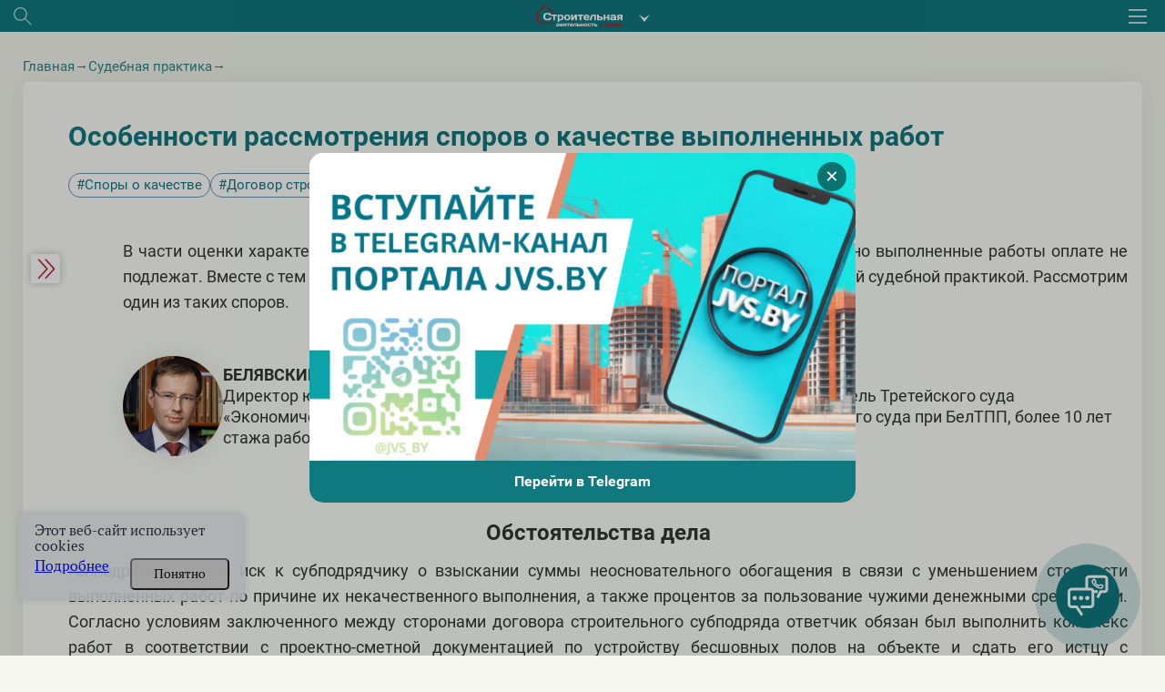

--- FILE ---
content_type: text/html; charset=UTF-8
request_url: https://jvs.by/zhurnal/statia/osobennosti-rassmotreniya-sporov-o-kachestve-vypolnennyh-rabot
body_size: 42793
content:
<!DOCTYPE html><html lang="ru"><head><meta charset="UTF-8"><title>Особенности рассмотрения споров о качестве выполненных работ - jvs</title><meta name="description" content="Читайте статью Особенности рассмотрения споров о качестве выполненных работ на сайте jvs.by. ⚡Горячие юридические темы. ⚡Экспертные мнения. ⚡Подписывайтесь на журнал!"><meta name="keywords" content=""><meta name="robots" content="index,noarchive"><meta name="viewport" content="width=device-width, initial-scale=1"><meta http-equiv="X-UA-Compatible" content="ie=edge"><link rel="stylesheet" href="/themes/jurist/assets/css/common-2.css?id=a0741190dec9ecc15879"><link rel="stylesheet" href="/themes/jurist/assets/css/desktop/common.css?id=11febec95fb7615da9f3"><link rel="stylesheet" href="/themes/jurist/assets/css/journal-article-common.css?id=892fa7ace736b24bb3a2"><link rel="icon" href="https://jvs.by/themes/jurist/assets/img/favicon_sdip.ico"><script type="application/ld+json">
            {
                "@context": "https://schema.org",
                "@type": "Article",
                "mainEntityOfPage": {
                    "@type": "WebPage",
                    "@id": "https://jvs.by/zhurnal/statia/osobennosti-rassmotreniya-sporov-o-kachestve-vypolnennyh-rabot"
                },
                "headline": "Особенности рассмотрения споров о качестве выполненных работ",
                "description": "Читайте статью Особенности рассмотрения споров о качестве выполненных работ на сайте jvs.by. ⚡Горячие юридические темы. ⚡Экспертные мнения. ⚡Подписывайтесь на журнал!",
                "image": "https://jvs.by/themes/jurist/assets/img/logo-seo-jvs.png",
                "author": {
                    "type": "Person",
                    "name": "Белявский Сергей",
                    "url": "https://jvs.by/avtor/belyavskij-sergej"
                },
            "publisher": {
                "@type": "Organization",
                "name": "Редакция журнала Юрист в строительстве",
                "logo": {
                    "@type": "ImageObject",
                    "url": "https://jvs.by/themes/jurist/assets/img/logo-seo-jvs.png"
                }
            },
             "speakable":
            {
            " @type ": "SpeakableSpecification",
            "cssSelector": [
            ".article-lead__preview-text"
            ],
            "hasPart": {
            "@type": "WebPageElement",
            "isAccessibleForFree": "False",
            "cssSelector": ".wysiwyg "
            }
            }
            }
        </script><script type="application/ld+json">
        {
            "@context": "https://schema.org",
            "@type": "Product",
            "aggregateRating": {
                "@type": "AggregateRating",
                "bestRating": "5",
                "ratingCount": "19",
                "ratingValue": "4,8"
            },
            "name": "Особенности рассмотрения споров о качестве выполненных работ"
        }
    </script><script type="application/ld+json">
    {
        "@context": "https://schema.org",
        "@type": "BreadcrumbList",
        "itemListElement": [{
            "@type": "ListItem",
            "position": 1,
            "name": "Главная",
            "item": "https://jvs.by/"
        },{
                "@type": "ListItem",
                "position": 2,
                "name": "⚡Судебная практика",
                "item": "https://jvs.by/zhurnal/rubrika/sudebnaya-praktika"
            },{
                "@type": "ListItem",
                "position": 3,
                "name": "Особенности рассмотрения споров о качестве выполненных работ"
            }]
    }
</script><meta property="og:type" content="article"><meta property="og:url" content="https://jvs.by/zhurnal/statia/osobennosti-rassmotreniya-sporov-o-kachestve-vypolnennyh-rabot"><meta property="og:title" content="Особенности рассмотрения споров о качестве выполненных работ"><meta property="og:description" content="В части оценки характера недостатков действует постулат, согласно которому некачественно выполненные работы оплате не подлежат. Вместе с тем существует определенный законодательный алгоритм, подкрепленный судебной практикой. Рассмотрим один из таких споров."><meta property="og:image" content="https://jvs.by/themes/jurist/assets/img/logo-str-deyat-og1.png"><meta name="og:image:width" content="1200" /><meta name="og:image:height" content="630" /><meta name="twitter:card" content="summary_large_image" /><meta name="twitter:image" content="https://jvs.by/themes/jurist/assets/img/logo-str-deyat-og1.png" /><meta name="twitter:card" content="summary"><meta property="twitter:title" content="Особенности рассмотрения споров о качестве выполненных работ"><meta property="twitter:description" content="В части оценки характера недостатков действует постулат, согласно которому некачественно выполненные работы оплате не подлежат. Вместе с тем существует определенный законодательный алгоритм, подкрепленный судебной практикой. Рассмотрим один из таких споров."><meta property="og:image" content="https://jvs.by/themes/jurist/assets/img/logo-str-deyat-og1.png"><meta name="og:image:width" content="1200" /><meta name="og:image:height" content="630" /><meta name="twitter:card" content="summary_large_image" /><meta name="twitter:image" content="https://jvs.by/themes/jurist/assets/img/logo-str-deyat-og1.png" /><meta name="google-site-verification" content="Qlv2ehtsGGp2VUkXK0HhbConiDZeyto-kISbc2CrAog" /><meta name="yandex-verification" content="e7a77a1384402424" /><link rel="manifest" href="https://jvs.by/themes/jurist/assets/manifest-jvs.json" crossorigin="use-credentials"><meta name="application-name" content='Журнал "Строительная деятельность и право"'><meta name="apple-mobile-web-app-title" content='Журнал "Строительная деятельность и право"'><meta name="theme-color" content="#98cdcd"/><meta name="msapplication-navbutton-color" content="#98cdcd"><meta name="apple-mobile-web-app-status-bar-style" content="#98cdcd"><link rel="apple-touch-icon" sizes="72x72" href="https://jvs.by/themes/jurist/assets/img/pwa/logo-jvs-72.png"><meta name="msapplication-TileImage" content="https://jvs.by/themes/jurist/assets/img/pwa/logo-jvs-72.png"><meta name="msapplication-TileColor" content="#98cdcd"><meta name="mobile-web-app-capable" content="yes"><meta name="apple-mobile-web-app-capable" content="yes"><meta name="msapplication-starturl" content="/"></head><body class="wrapper page-journal __journal-home desktop
                page-jvs"
    data-today="2026-01-29"
    data-sub-domain="journal"
    data-site-id="2"
    data-page-id="journal-article"><div class="content"><div class="header__wrapper"><div class="header"><div class="header__left"><div class="header__search search js-search-open-button"><svg  class="header__search-svg" fill="#aaabac" xmlns="http://www.w3.org/2000/svg" width="31" height="31"
                    viewBox="0 0 31 31"><path
                        d="M11.5 0a11.5 11.5 0 0 1 8.8 18.9l10.4 10.4-1.4 1.4-10.4-10.4A11.5 11.5 0 1 1 11.5 0zM2 11.5a9.5 9.5 0 1 0 19 0 9.5 9.5 0 0 0-19 0z"/></svg></div></div><div class="header__logo-holder"><a href="https://jvs.by"  class="header__logo-link"><img src="https://jvs.by/themes/jurist/assets/img/logo-str.svg" alt=""
                        class="header__logo header__logo_type_jvs"  loading="lazy" ></a><div class="header-services"><button class="header-services__open-btn" type="button"></button><div class="header-services__popup"><div class="header-services__popup-body"><button class="header-services__close-btn" type="button"></button><ul class="header-services__list"><li class="header-services__item"><a href="https://jurist.by" class="header-services__link"><img src="https://jvs.by/themes/jurist/assets/img/jurist.svg" alt="" class="header-services__image"   loading="lazy" ></a></li><li class="header-services__item"><a  class="header-services__link"><img src="https://jvs.by/themes/jurist/assets/img/logo-str-deyat.svg" style="width: 132px;" alt="" class="header-services__image"   loading="lazy" ></a></li><li class="header-services__item"><a href="https://profint.by" class="header-services__link"><img src="https://jvs.by/themes/jurist/assets/img/logo_ocpi.png" alt="" class="header-services__image"></a></li></ul></div></div></div></div><div class="header__burger"><svg class="header__burger-icon" xmlns="http://www.w3.org/2000/svg" width="40" height="31" viewBox="0 0 40 31"><path d="M0 3V0h40v3zm0 14v-3h40v3zm0 14v-3h40v3z"/></svg></div><div class="header__overlay"></div><div class="header__content"><div class="header__top header__container"><div><img src="https://jvs.by/themes/jurist/assets/img/logo-str-deyat.svg" alt=""
                            class="header__top-logo header__top-logo_type_jvs"  loading="lazy" ></div><div class="header__top-close js-headerClose"><svg fill="#322c41" xmlns="http://www.w3.org/2000/svg" width="32" height="31" viewBox="0 0 32 31"><path fill="#312c41"
                            d="M.44 28.73l13.44-13.44L1.15 2.56 3.27.44 16 13.17 28.73.44l2.12 2.12L18.12 15.3l13.44 13.44-2.13 2.12L16 17.4 2.56 30.85z"/></svg></div></div><div class="header__login "><div data-modal-link="account" id="custom-modal" data-active-tab="auth"><svg xmlns="http://www.w3.org/2000/svg" width="11" height="14.5" viewBox="0 0 22 30"><path fill="#312c41"
                                d="M16.04 13.48c1.25-1.75 2.44-3.24 2.44-5.23A7.35 7.35 0 0 0 11.09 1 7.34 7.34 0 0 0 3.7 8.25c0 2 1.01 3.48 2.3 5.3-3.33 2.1-6 5.05-6 9.2V30H21.99v-7.25c.18-4.15-2.62-7.19-5.95-9.27zM11 4c2.2 0 4 1.8 4 4s-1.8 4-4 4a4 4 0 0 1 0-8zm8.01 23h-16v-3.3c0-4.22 2.71-7.7 8-7.7s8 3.48 8 7.7z"/></svg>
                        Вход
                    </div><div class="header__avatar"><a href="https://jvs.by/user/default"><img class="header__avatar-img"
                                src="https://jvs.by/themes/jurist/assets/img/empty-avatar.jpg"  loading="lazy" ></a></div><a href="https://jvs.by/podpiska" class="header__login-subscr"><svg xmlns="http://www.w3.org/2000/svg" width="35" height="30" viewBox="0 0 35 30"><path fill="#312c41"
                            d="M.55 4.26C.18 4.44 0 5 0 5.35v23.37c0 .55.37.9.73 1.27.37 0 .92 0 1.47-.36 3.85-3.26 8.43-3.63 14.66.18.36.18.91.18 1.28 0 3.12-2 5.32-2.72 7.51-2.72 2.2 0 4.22.9 7.33 2.72.74.54 2.02-.18 2.02-1.09V5.35c0-.36-.18-.9-.55-1.09C31.52 2.1 28.4 1 25.47 1c-2.75 0-5.5.9-8.06 2.72C14.84 2.27 12.46 1 9.71 1 6.6 1 3.66 2.09.55 4.26zm9.16-.54c2.2 0 4.4.72 6.42 2.35v20.48C10.99 24 6.41 24 2.57 26.19V6.07c2.56-1.63 4.94-2.35 7.14-2.35zm22.54 2.53v20.48c-2.38-1.27-4.58-2.17-6.6-2.17-2.19 0-4.39.9-6.96 2.17V6.07c2.2-1.27 4.58-2.35 6.78-2.35s4.4.9 6.78 2.53z"/></svg>
                    Подписка
                </a></div><div class="header__login"><a href="tel:+375298967610" class="header__login-telephone"><svg xmlns="http://www.w3.org/2000/svg" viewBox="3 0 20 27.5" class="no-color-svg"><path
                            d="M19.494,0H7.948C6.843,0,5.951,0.896,5.951,1.999v23.446c0,1.102,0.892,1.997,1.997,1.997h11.546 c1.103,0,1.997-0.895,1.997-1.997V1.999C21.491,0.896,20.597,0,19.494,0z M10.872,1.214h5.7c0.144,0,0.261,0.215,0.261,0.481 s-0.117,0.482-0.261,0.482h-5.7c-0.145,0-0.26-0.216-0.26-0.482C10.612,1.429,10.727,1.214,10.872,1.214z M13.722,25.469 c-0.703,0-1.275-0.572-1.275-1.276s0.572-1.274,1.275-1.274c0.701,0,1.273,0.57,1.273,1.274S14.423,25.469,13.722,25.469z M19.995,21.1H7.448V3.373h12.547V21.1z"/></svg>
                    +375 (29) 896-76-10
                </a></div><div
                    class="header__section header__container _section _active"><div class='open__menu_block'><div class='open__menu' style="display:flex; justify-content:space-between; flex-direction: row;"><a href="https://jvs.by/zhurnal" data-sub-domain="journal"
                            class="header__section-item _active">
                                Журнал
                            </a><div
                                class="header_conteiner_img _active open"
                                data-id="journal"></div></div></div><div
                        class="journal-menu"
                        id="journal"><a
                                href="https://jvs.by/zhurnal/rubrika/specialnyj-proekt-zakupki-v-stroitelstve-ot-do-ya"                                 class="header__section-item rubric"
                            >
                                Специальная рубрика «Закупки в строительстве»
                            </a><a
                                href="https://jvs.by/zhurnal/rubrika/stroitelstvo-modernizaciya"                                 class="header__section-item rubric"
                            >
                                Строительство
                            </a><a
                                href="https://jvs.by/zhurnal/rubrika/zakonodatelstvo"                                 class="header__section-item rubric"
                            >
                                Законодательство
                            </a><a
                                href="https://jvs.by/zhurnal/rubrika/proektnye-raboty"                                 class="header__section-item rubric"
                            >
                                Проектные работы
                            </a><a
                                href="https://jvs.by/zhurnal/rubrika/zemlepolzovanie"                                 class="header__section-item rubric"
                            >
                                Землепользование
                            </a><a
                                href="https://jvs.by/zhurnal/rubrika/ekspluataciya-tekushchij-i-kapitalnyj-remont"                                 class="header__section-item rubric"
                            >
                                Эксплуатация
                            </a><a
                                href="https://jvs.by/zhurnal/rubrika/debitorskaya-zadolzhennost-v-stroitelstve"                                 class="header__section-item rubric"
                            >
                                Дебиторская задолженность в строительстве
                            </a><a
                                href="https://jvs.by/zhurnal/rubrika/vneshnie-rynki"                                 class="header__section-item rubric"
                            >
                                Строительство за рубежом
                            </a><a
                                href="https://jvs.by/zhurnal/rubrika/vopros-otvet"                                 class="header__section-item rubric"
                            >
                                Вы спрашивали – мы отвечаем
                            </a><a
                                href="https://jvs.by/zhurnal/rubrika/sudebnaya-praktika"                                 class="header__section-item rubric __active "
                            >
                                Судебная практика
                            </a><a
                                href="https://jvs.by/zhurnal/rubrika/trudovye-pravootnosheniya"                                 class="header__section-item rubric"
                            >
                                Трудовые отношения
                            </a><a
                                href="https://jvs.by/zhurnal/rubrika/dolevoe-stroitelstvo"                                 class="header__section-item rubric"
                            >
                                Долевое строительство
                            </a><a
                                href="https://jvs.by/zhurnal/rubrika/ohrana-truda-s"                                 class="header__section-item rubric"
                            >
                                Охрана труда
                            </a><a
                                href="https://jvs.by/zhurnal/rubrika/pozharnaya-bezopasnost"                                 class="header__section-item rubric"
                            >
                                Пожарная безопасность
                            </a><a
                                href="https://jvs.by/zhurnal/rubrika/professionalnyj-dialog"                                 class="header__section-item rubric"
                            >
                                Профессиональный диалог
                            </a></div></div><div
                    class="header__section header__container _section"><div class='open__menu_block'><div class='open__menu' style="display:flex; justify-content:space-between; flex-direction: row;"><a href="https://jvs.by/zakupki" data-sub-domain="journal"
                            class="header__section-item">
                                Закупки в строительстве
                            </a><div
                                class="header_conteiner_img"
                                style="margin-top: 19px;" data-id="purchase"></div></div></div><div
                        class="journal-menu __hide "
                        id="purchase"><a
                                href="https://jvs.by/zakupki/normativnoe-regulirovanie"                                 class="header__section-item rubric"
                            >
                                Нормативное регулирование
                            </a><a
                                href="https://jvs.by/zakupki/razyasneniya-gosudarstvennyh-organov"                                 class="header__section-item rubric"
                            >
                                Разъяснения государственных органов
                            </a><a
                                href="https://jvs.by/zakupki/gosudarstvennye-zakupki"                                 class="header__section-item rubric"
                            >
                                Государственные закупки
                            </a><a
                                href="https://jvs.by/zakupki/zakupki-za-schet-sobstvennyh-sredstv"                                 class="header__section-item rubric"
                            >
                                Закупки за счет собственных средств
                            </a><a
                                href="https://jvs.by/zakupki/zakupki-pri-tekushchem-remonte"                                 class="header__section-item rubric"
                            >
                                Закупки при текущем ремонте
                            </a><a
                                href="https://jvs.by/zakupki/zakupki-pri-kapitalnom-remonte"                                 class="header__section-item rubric"
                            >
                                Закупки при капитальном ремонте
                            </a><a
                                href="https://jvs.by/zakupki/zakupki-inzhenernyh-uslug"                                 class="header__section-item rubric"
                            >
                                Закупки инженерных услуг
                            </a><a
                                href="https://jvs.by/zakupki/otvetstvennost-sudebnaya-praktika"                                 class="header__section-item rubric"
                            >
                                Ответственность. Судебная практика
                            </a><a
                                href="https://jvs.by/zakupki/videolekcii-z"                                 class="header__section-item rubric"
                            >
                                Видеоматериалы
                            </a><div
                                class="open__menu_block header__section-item rubric "><div class='open__menu'
                                    style="display:flex; justify-content:space-between; align-items: center;"><a>Закупки от А до Я</a><div class="header_conteiner_img" style="height: 40px; margin-top: 0;"
                                        data-id="sub-kadrovik"></div></div></div><div class="journal-menu journal-menu__sub __hide" id="sub-kadrovik"><a class="header__section-item rubric"
                                    href="https://jvs.by/zakupki/procedury-gosudarstvennyh-zakupok">Процедуры государственных закупок</a><a class="header__section-item rubric"
                                    href="https://jvs.by/zakupki/informacionnye-resursy">Информационные ресурсы</a><a class="header__section-item rubric"
                                    href="https://jvs.by/zakupki/lica-uchastvuyushchie-v-zakupkah">Лица, участвующие в закупках</a><a class="header__section-item rubric"
                                    href="https://jvs.by/zakupki/formy-dokumentov-z">Формы документов</a><a class="header__section-item rubric"
                                    href="https://jvs.by/zakupki/preferencialnaya-popravka">Преференциальная поправка</a><a class="header__section-item rubric"
                                    href="https://jvs.by/zakupki/rabota-komissii">Работа комиссии</a><a class="header__section-item rubric"
                                    href="https://jvs.by/zakupki/dogovor-gosudarstvennoj-zakupki">Договор государственной закупки</a><a class="header__section-item rubric"
                                    href="https://jvs.by/zakupki/godovoj-plan-gosudarstvennyh-zakupok">Годовой план государственных закупок</a></div></div></div><div class="header__section header__container _section"><a target="_blank"
                    href="/external-auth/redirect?to=https://jurist.by/forum&auth_endpoint=https://jurist.by/forum/auth/external"
                    class="header__section-item">
                        Форум                                                     jvs.by
                                            </a></div><div class="header__rubric header__container _section"><a
                            href="https://jvs.by/rubrika/dajdzhest"                             class="header__rubric-item "
                        >
                            Бизнес-новости
                        </a><a
                            href="https://jvs.by/rubrika/obzor-npa"                             class="header__rubric-item "
                        >
                            Обзор НПА
                        </a><a
                            href="https://jvs.by/rubrika/stroitelstvo-modernizaciya-p"                             class="header__rubric-item "
                        >
                            СТРОИТЕЛЬСТВО
                        </a><a
                            href="https://jvs.by/rubrika/remont"                             class="header__rubric-item "
                        >
                            РЕМОНТ
                        </a><a
                            href="https://jvs.by/rubrika/uks"                             class="header__rubric-item "
                        >
                            УКС
                        </a><a
                            href="https://jvs.by/rubrika/formy-dokumentov-jvs"                             class="header__rubric-item "
                        >
                            ДОКУМЕНТЫ
                        </a><a
                            href="https://jvs.by/rubrika/podborki-po-temam"                             class="header__rubric-item "
                        >
                            Поиск по теме
                        </a><a
                            href="https://jvs.by/rubrika/videolekcii"                             class="header__rubric-item "
                        >
                            Видеоматериалы
                        </a><a
                            href="https://jvs.by/rubrika/kontakty"                             class="header__rubric-item "
                        >
                            Задайте вопрос
                        </a></div><div class="header__menu header__container"><a href="https://jvs.by/faq-chasto-zadavaemye-voprosy" class="header__menu-item">FAQ</a><a href="https://jvs.by/contact" class="header__menu-item">Контакты</a><a href="https://jvs.by/oplata-cherez-assist-belarus" class="header__menu-item">Оплата через Assist Belarus</a><a href="https://jvs.by/svidetelstva-o-registracii" class="header__menu-item">Свидетельства о регистрации</a><a href="https://jvs.by/o-nas" class="header__menu-item">О нас</a></div></div></div><div class="search__wrapper mobile__search"><div class="search__container _active"><svg 
            class="search__icon mobile__search__icon" 
            fill="#000000" xmlns="http://www.w3.org/2000/svg" width="31" height="31" viewBox="0 0 31 31"><path d="M11.5 0a11.5 11.5 0 0 1 8.8 18.9l10.4 10.4-1.4 1.4-10.4-10.4A11.5 11.5 0 1 1 11.5 0zM2 11.5a9.5 9.5 0 1 0 19 0 9.5 9.5 0 0 0-19 0z"/></svg><input maxlength="200" type="text" placeholder="Поиск по материалам" value=""
            class="mobile__search__input search__input js-searchInput"></div></div><div class="search__history"><span class="search__history__item" style="display: none;"><img class="search__history__item__img" src="https://jvs.by/themes/jurist/assets/img/searchHistory.png" alt="История поиска"><span class="search__history__item__span"></span></span><span class="search__history__item" style="display: none;"><img class="search__history__item__img" src="https://jvs.by/themes/jurist/assets/img/searchHistory.png" alt="История поиска"><span class="search__history__item__span"></span></span><span class="search__history__item" style="display: none;"><img class="search__history__item__img" src="https://jvs.by/themes/jurist/assets/img/searchHistory.png" alt="История поиска"><span class="search__history__item__span"></span></span><span class="search__history__item" style="display: none;"><img class="search__history__item__img" src="https://jvs.by/themes/jurist/assets/img/searchHistory.png" alt="История поиска"><span class="search__history__item__span"></span></span><span class="search__history__item" style="display: none;"><img class="search__history__item__img" src="https://jvs.by/themes/jurist/assets/img/searchHistory.png" alt="История поиска"><span class="search__history__item__span"></span></span></div></div><div class="header-block" style="position: sticky; top: 0; z-index:4;"><div class="main-header"><div class="main-header__container"><div class="header__top"><div class="header__top__sites"><a href="https://jvs.by" class="header__top__sites__item"><img class="header__top__top__sites__logo" src="https://jvs.by/themes/jurist/assets/img/4sdip.png" alt="logo" style="height: 20px; "></a><a href="https://jurist.by" class="header__top__sites__item">Юрист</a><a href="https://profint.by" class="header__top__sites__item">Образовательный центр «Профессиональный интерес»</a></div><ul class="header__top__contacts"><li class="header__top__contacts__item __tel __tr-bg"><a href="tel:+375298967610" title="+375 (29) 896-76-10"><span>+375 (29) 896-76-10</span></a></li></ul></div><div class="header__bottom"><div class="header__bottom__main-menu"><div class="header__bottom_left"><div class="search__wrapper "><div class="search__container _active"><svg 
            class="search__icon desktop__search__icon" 
            fill="#000000" xmlns="http://www.w3.org/2000/svg" width="31" height="31" viewBox="0 0 31 31"><path d="M11.5 0a11.5 11.5 0 0 1 8.8 18.9l10.4 10.4-1.4 1.4-10.4-10.4A11.5 11.5 0 1 1 11.5 0zM2 11.5a9.5 9.5 0 1 0 19 0 9.5 9.5 0 0 0-19 0z"/></svg><input maxlength="200" type="text" placeholder="Поиск по материалам" value=""
            class="desktop__search__input search__input js-searchInput"></div></div><div class="search__history"><span class="search__history__item" style="display: none;"><img class="search__history__item__img" src="https://jvs.by/themes/jurist/assets/img/searchHistory.png" alt="История поиска"><span class="search__history__item__span"></span></span><span class="search__history__item" style="display: none;"><img class="search__history__item__img" src="https://jvs.by/themes/jurist/assets/img/searchHistory.png" alt="История поиска"><span class="search__history__item__span"></span></span><span class="search__history__item" style="display: none;"><img class="search__history__item__img" src="https://jvs.by/themes/jurist/assets/img/searchHistory.png" alt="История поиска"><span class="search__history__item__span"></span></span><span class="search__history__item" style="display: none;"><img class="search__history__item__img" src="https://jvs.by/themes/jurist/assets/img/searchHistory.png" alt="История поиска"><span class="search__history__item__span"></span></span><span class="search__history__item" style="display: none;"><img class="search__history__item__img" src="https://jvs.by/themes/jurist/assets/img/searchHistory.png" alt="История поиска"><span class="search__history__item__span"></span></span></div><div class="main-menu__chapters"><a href="https://jvs.by/zhurnal" class="main-menu__chapters__item">Журнал</a><a href="https://jvs.by/zakupki" class="main-menu__chapters__item">Закупки в строительстве</a><a href=" https://jurist.by/forum/t/stroyitelnaya " class="main-menu__chapters__item">
                        Форум
                                                    <sub>jurist.by</sub></a></div></div><div class="header__bottom_right"><div class="user-activity"><div class="user-activity__item __tr-bg"><!-- <div class="forum__new" style="color: white;font-size: var(--font-size-16); right: 8px; top: 7px;">2025</div> --><a href="https://jvs.by/podpiska" class="user-activity__link"><span class="user-activity__link-text">Подписка</span><span class="user-activity__link-effect"></span></a><span class="badge-2026">2026</span></div><div class="user-activity__item __tr-bg"><div class="user-activity__link" id="custom-modal" data-modal-link="account" data-active-tab="auth"><!-- <svg class="user-activity__svg _user" xmlns="http://www.w3.org/2000/svg" viewBox="0 0 12 16"><path
                        d="M8.9 6.7C9.6 6 10 5.1 10 4c0-2.2-1.8-4-4-4C3.8 0 2 1.8 2 4c0 1.1 0.4 2 1.1 2.7C1.3 7.8 0 9.7 0 12v4c0 0 3.2 0 6.2 0 2.9 0 5.7 0 5.7 0v-4C12 9.7 10.7 7.8 8.9 6.7zM6 2c1.1 0 2 0.9 2 2 0 1.1-0.9 2-2 2 0 0 0 0 0 0s0 0 0 0C4.9 6 4 5.1 4 4 4 2.9 4.9 2 6 2zM10 14c0 0-1.9 0-3.9 0 -2 0-4.1 0-4.1 0v-1.8C2 9.9 3.8 8 6 8c2.2 0 4 1.9 4 4.2V14z"/></svg> --><span class="user-activity__link-text">Войти</span></div></div></div></div></div></div><div class="sub-menu"><div class="header__bottom__sub-menu"><ul class="sub-menu__list"><li class="sub-menu__item "><a href="https://jvs.by/rubrika/dajdzhest"                     class="sub-menu__link ">
                Бизнес-новости
                                    </a></li><li class="sub-menu__item "><a href="https://jvs.by/rubrika/obzor-npa"                     class="sub-menu__link ">
                Обзор НПА
                                    </a></li><li class="sub-menu__item "><a href="https://jvs.by/rubrika/stroitelstvo-modernizaciya-p"                     class="sub-menu__link ">
                СТРОИТЕЛЬСТВО
                                    </a></li><li class="sub-menu__item "><a href="https://jvs.by/rubrika/remont"                     class="sub-menu__link ">
                РЕМОНТ
                                    </a></li><li class="sub-menu__item "><a href="https://jvs.by/rubrika/uks"                     class="sub-menu__link ">
                УКС
                                    </a></li><li class="sub-menu__item "><a href="https://jvs.by/rubrika/formy-dokumentov-jvs"                     class="sub-menu__link ">
                ДОКУМЕНТЫ
                                    </a></li><li class="sub-menu__item "><a href="https://jvs.by/rubrika/podborki-po-temam"                     class="sub-menu__link ">
                Поиск по теме
                                    </a></li><li class="sub-menu__item "><a href="https://jvs.by/rubrika/videolekcii"                     class="sub-menu__link ">
                Видеоматериалы
                                    </a></li><li class="sub-menu__item "><a href="https://jvs.by/rubrika/kontakty"                     class="sub-menu__link ">
                Задайте вопрос
                                    </a></li></ul><div class="sub-menu__dropdown _hidden dropdown js-subMenuTitle"><a href="#" class="dropdown__selected _arrow-down"> Еще </a><ul class="dropdown__list js-dropdownList"></ul></div></div></div></div></div></div><main class="container _wide"><div class="new-main__wrapper"><div class="new-main "><span class="show-menu-btn hide"></span><span class="show-menu-btn__tooltip">Открыть меню</span><div class="left-menu__outer-wrapper"><div class="left-menu__overlay"></div><span class="new-main__nav__item journal-number"><a href="https://jvs.by/zhurnal/number/3-48-iyun" class="journal-number__link __tr-cl"
    ><span>№ 3 (48) июнь 2018</span></a><a href="https://jvs.by/zhurnal/number/3-48-iyun" class="journal-number__link __tr-cl"
    ><span>Содержание номера</span></a></span><div class="left-menu__inner-wrapper"><span class="left-menu__hide-btn"></span><span class="left-menu__hide-btn__tooltip">Скрыть меню</span><div class="left-menu__item" id="journal-contents"><div class="left-menu__title "><span>
            Особенности рассмотрения споров о качестве выполненных работ
        </span><div class="left-menu__title__info"><time class="" datetime="2019-09-05 12:00:00">
            5 сентября 2019
        </time></div></div><div class="left-menu__contents"><span class="left-menu__contents__header">Содержание статьи:</span><div class="left-menu__contents__link _static" >Обстоятельства дела</div><div class="left-menu__contents__link _static" >Позиция истца</div><div class="left-menu__contents__link _static" >Позиция ответчика</div><div class="left-menu__contents__link _static" >Решение суда</div></div></div><div class="left-menu__item" id="additional-topics"><span class="left-menu__additional__header">Дополнительно по теме:</span><a href="https://jvs.by/zhurnal/statia/granicy-dozvolennogo-kak-krasnye-linii-vliyayut-na-ispolzovanie-zemelnogo-uchastka" class="left-menu__additional__item">Границы дозволенного: как красные линии влияют на использование земельного участка?</a><a href="https://jvs.by/zhurnal/statia/vozvrat-predoplaty-po-neispolnennomu-dogovoru-postavki" class="left-menu__additional__item">Возврат предоплаты по неисполненному договору поставки</a><a href="https://jvs.by/zhurnal/statia/realizaciya-imushchestva-likvidiruemogo-subekta-hozyajstvovaniya" class="left-menu__additional__item">Реализация имущества ликвидируемого субъекта хозяйствования</a></div><div class="left-menu__item" id="left-menu__banner"><a href="https://jvs.by/zakupki?utm_source=banner&amp;utm_campaign=zakupki"><img src="https://jvs.by/storage/app/uploads/public/63f/472/d32/63f472d320606309790503.gif" alt="" title=""></a></div></div></div><div class="main-content__outer-wrapper "><span class="new-main__nav__item new-breadcrumbs"><ul class="new-breadcrumbs__list" itemscope itemtype="http://schema.org/BreadcrumbList"><li class="new-breadcrumbs__list__item" itemprop="itemListElement" itemscope itemtype="http://schema.org/ListItem"><a  href="https://jvs.by "
                    class="new-breadcrumbs__list__link __tr-cl"
                    itemprop="item"><span itemprop="name">Главная</span><meta itemprop="position" content="1" /></a></li><li class="new-breadcrumbs__list__item" itemprop="itemListElement" itemscope itemtype="http://schema.org/ListItem"><a  href="https://jvs.by/zhurnal/rubrika/sudebnaya-praktika "
                    class="new-breadcrumbs__list__link __tr-cl"
                    itemprop="item"><span itemprop="name">Судебная практика</span><meta itemprop="position" content="2" /></a></li></ul></span><div class="main-content__inner-wrapper"><div class="article__outer-wrapper"><div class="article__wrapper article" data-id="4378" data-user=><h1 class="article__title ">Особенности рассмотрения споров о качестве выполненных работ</h1><div class="new-tags"><a href="https://jvs.by/tag/spory-o-kachestve" class="new-tag">Споры о качестве</a><a href="https://jvs.by/tag/dogovor-stroitelnogo-podryada" class="new-tag">Договор строительного подряда</a><a href="https://jvs.by/tag/neosnovatelnoe-obogashenie" class="new-tag">Неосновательное обогащение</a></div><div class="article__lead"><p>В части оценки характера недостатков действует постулат, согласно которому некачественно выполненные работы оплате не подлежат. Вместе с тем существует определенный законодательный алгоритм, подкрепленный судебной практикой. Рассмотрим один из таких споров.</p></div><div class="new-authors"><div class="new-author"><img class="new-author__photo" src="https://jvs.by/storage/app/uploads/public/61d/ddc/106/61dddc10688ef311544539.jpg" alt="Белявский Сергей" title="Белявский Сергей"><div class="new-author__description"><a class="new-author__name" href="https://jvs.by/avtor/belyavskij-sergej">Белявский Сергей</a><span class="new-author__company"><p>Директор юридической компании «Экономические споры», медиатор, председатель Третейского суда «Экономические споры», рекомендованный арбитр Международного арбитражного суда при БелТПП, более 10 лет стажа работы судьей экономического суда </p></span></div></div></div><div class="article__content __free"><h2>Обстоятельства дела</h2><p>Генподрядчик подал иск к субподрядчику о взыскании суммы неосновательного обогащения в связи с уменьшением стоимости выполненных работ по причине их некачественного выполнения, а также процентов за пользование чужими денежными средствами. Согласно условиям заключенного между сторонами договора строительного субподряда ответчик обязан был выполнить комплекс работ в соответствии с проектно-сметной документацией по устройству бесшовных полов на объекте и сдать его истцу с одновременной передачей исполнительной документации, а истец обязался оплатить его.</p><div class="article__paid__record"><svg xmlns="http://www.w3.org/2000/svg" viewBox="0 0 448 512" width="15px" fill="#5b5b5bba" style="margin-right: 8px;fill: var(--new-color-7);"><path d="M144 144l0 48 160 0 0-48c0-44.2-35.8-80-80-80s-80 35.8-80 80zM80 192l0-48C80 64.5 144.5 0 224 0s144 64.5 144 144l0 48 16 0c35.3 0 64 28.7 64 64l0 192c0 35.3-28.7 64-64 64L64 512c-35.3 0-64-28.7-64-64L0 256c0-35.3 28.7-64 64-64l16 0z"></path></svg>
                    Полный текст статьи доступен для подписчиков портала jvs.by. Оформите подписку
                    <svg version="1.0" xmlns="http://www.w3.org/2000/svg" width="1216.000000pt" height="1280.000000pt" viewBox="0 0 1216.000000 1280.000000" preserveAspectRatio="xMidYMid meet" style="width: 20px;height: 20px;fill: var(--new-color-7);padding-top: -20px;margin-bottom: -5px;"><g transform="translate(0.000000,1280.000000) scale(0.100000,-0.100000)" stroke="none"><path d="M3470 9600 l0 -3200 -1731 0 c-952 0 -1729 -4 -1727 -8 4 -12 6062 -6390 6068 -6390 6 0 6064 6378 6068 6390 2 4 -775 8 -1727 8 l-1731 0 0 3200 0 3200 -2610 0 -2610 0 0 -3200z"></path></g></svg></div></div><div class="new-paywall__container"><ul class="new-paywall-list__tabs-container"><li data-tab="subscription" class="new-paywall-list__tabs-item active">Подписка</li><li data-tab="about-us" class="new-paywall-list__tabs-item">О журнале</li><li data-tab="feedback" class="new-paywall-list__tabs-item">Отзывы</li><li data-tab="new-answers" class="new-paywall-list__tabs-item">Вопрос-ответ</li><li data-tab="advantages" class="new-paywall-list__tabs-item">Что вы получите</li></ul><div class="new-paywall__tabs-container"><section data-tab="subscription" class="new-paywall__tabs-item active"><div class="new-paid-content"><div class="new-paid-content__title">Выберите продукт:</div><div class="new-paid-content__table"><div class="new-paid-content__table__row"><div class="new-paid-content__table__product ">
                                                            Портал jvs.by
                                                </div><div class="new-paid-content__table__offer "><div class=""><p class="name">6 месяцев</p><p class="price">548,00 p.</p></div><button class="new-paid-content__table__buy-btn"
                                                data-site="2"
                                                data-product="8"
                                                data-period="3">
                                            Купить
                                        </button></div><div class="new-paid-content__table__offer __best-price"><div class=""><p class="name">12 месяцев</p><p class="price">970,00 p.</p></div><button class="new-paid-content__table__buy-btn"
                                                data-site="2"
                                                data-product="8"
                                                data-period="4">
                                            Купить
                                        </button></div></div></div><p class="new-paid-content__bye-article">Или
            <span
                data-article-id="4378"
                data-offer-id="31"
                data-payment-method-id="3"
                class="by-one-article"
                data-active-tab="auth"
            >
                купите</span>
            доступ к статье за 20,00 руб.</p><p class="new-paid-content__bye-article __tip">Доступ к статье откроется сразу после оплаты</p></div></section><section data-tab="about-us" class="new-paywall__tabs-item"><div class="about-us"><div class="about-us__element"><p>На протяжении 12 лет журнал «Юрист в строительстве» является ведущим профессиональным
                        правовым изданием Беларуси.</p><p>С 2023 года журнал выходит с новым названием – «Строительная деятельность и право». Это
                        юридический помощник на всех этапах строительства: от разработки проекта до введения объекта
                        в эксплуатацию.</p><p>Для кого:</p><ul><li>юриста;</li><li>главного инженера;</li><li>начальника и специалиста ОКС и ПТО;</li><li>руководителя компании.</li></ul></ul></div><div class="about-us__element"><img loading="lazy" src="/themes/jurist/assets/img/paywall/3L2A3749.jpg"
                         alt="jurist conference"></div><div class="about-us__element"><ul><li>Каждый месяц мы проводим образовательные мероприятия на самые актуальные темы с выдачей
                            сертификата об обучении.
                        </li><li>Ежегодно мы организуем крупномасштабные мероприятия для юристов и специалистов в сфере
                            строительства: Белорусский форум «Строительная деятельность и право», Тематическая
                            правовая конференция «LegalWeek. Строительная деятельность».
                        </li></ul><p>За 12 лет в наших мероприятиях приняли участие более 2000 специалистов, выступили более 230
                        спикеров из Беларуси и других стран!</p></div></div></section><section data-tab="feedback" class="new-paywall__tabs-item"><div class="feedback"><div class="feedback-item"><div class="feedback-item__user"><div class="feedback-item__user-img"><img loading="lazy" src="/themes/jurist/assets/img/empty-avatar.jpg"
                                 alt="feedback user image"></div><div class="feedback-item__user-description"><span>ООО «Завод систем охлаждения»</span><span></span></div></div><div class="feedback-item__text"><p> Самое актуальное о строительстве и не только, удобство, логичность, быстрота и главное
                            всегда доступен и рядом – все это портал jvs.by. Специалисты ООО «Завод систем охлаждения»
                            разных сфер деятельности выражают огромную благодарность команде электронного журнала
                            «Строительная деятельность и право» (портал jvs.by): профессиональный подход к своему делу
                            дает возможность любому, не только юристу, с вашей помощью получить ответы на многие
                            вопросы, возникающие в повседневной работе.
                            ООО «Завод систем охлаждения» надеется и дальше с вашей профессиональной поддержкой уверенно
                            принимать участие в гражданско-правовых отношениях самой неординарной отрасли –
                            строительство.</p></div></div><div class="feedback-item"><div class="feedback-item__user"><div class="feedback-item__user-img"><img loading="lazy" src="/themes/jurist/assets/img/empty-avatar.jpg"
                                 alt="feedback user image"></div><div class="feedback-item__user-description"><span>ООО «Птицефабрика Солигорская»</span><span></span></div></div><div class="feedback-item__text"><p>Портал jvs.by отличается своей практичностью и своевременным обновлением информации. Можно
                            легко и быстро узнавать о происходящих изменениях в сфере законодательства, не упуская
                            главное. Немаловажную роль играет также возможность благодаря различным мероприятиям и
                            видеолекциям перенимать накопившийся опыт коллег в схожих сферах деятельности. Портал jvs.by
                            — разумное решение для практикующего юриста!</p></div></div><div class="feedback-item"><div class="feedback-item__user"><div class="feedback-item__user-img"><img loading="lazy" src="/themes/jurist/assets/img/empty-avatar.jpg"
                                 alt="feedback user image"></div><div class="feedback-item__user-description"><span>Вадим Владимирович Масальский</span><span>юрист ООО «ГомельтрансНефть Дружба»</span></div></div><div class="feedback-item__text"><p>Порталом jvs.by пользуюсь периодически, нравится визуально приятный, грамотно реализованный,
                            современный и удобный в использовании интерфейс портала, содержательность и умеренность
                            наполнения портала тематическими подборками материалов и специализированной информацией,
                            способ подачи которой оптимизирован для восприятия «усредненного» пользователя. Хочется
                            отметить наличие качественной аналитики, судебной практики в области строительства и
                            рекомендаций специалистов.
                            Выражаю признательность команде журнала, портала jvs.by и всем специалистам, участвующим в
                            его наполнении, развитии и продвижении.</p></div></div></div></section><section data-tab="new-answers" class="new-paywall__tabs-item"><div class="new-answers"><div class="new-answers-item"><div class="new-answers-item__title">Ранее проходили регистрацию. Как восстановить пароль?</div><div class="new-answers-item__text">Для восстановления пароля необходимо нажать кнопку «Вход», далее
                        перейти по ссылке «Забыли пароль?». На открывшейся странице введите e-mail, который вы
                        используете для входа на портал. После этого зайдите в вашу электронную почту и перейдите по
                        ссылке в письме для завершения процедуры восстановления пароля, задайте новый пароль.
                    </div></div><div class="new-answers-item"><div class="new-answers-item__title">Если я куплю доступ к порталу на 5 дней, а после этого захочу
                        купить доступ на 6/12 месяцев, зачтется ли предыдущий платеж?
                    </div><div class="new-answers-item__text">Нет, не зачтется. По истечении 5 дней доступ к порталу закроется.
                        Новый доступ предоставляется согласно оплаченному периоду.
                    </div></div><div class="new-answers-item"><div class="new-answers-item__title">Купили доступ на портал. Как зарегистрироваться на онлайн-семинар
                        за 20 бел. руб.?
                    </div><div class="new-answers-item__text">
                        Вариант 1. Пройти регистрацию на участие по следующей ссылке
                        <a href="https://profint.by/registraciya"> https://profint.by/registraciya</a>, и специалист
                        отдела продаж свяжется с вами для выставления счета.
                        <br>Вариант 2. Позвонить в отдел продаж по номеру <a href="tel:+375 29 896 76 10"> +375 29 896
                        76 10</a> (Анна), запросить счет для оплаты и пройти регистрацию по телефону.
                    </div></div><div class="new-answers-item"><div class="new-answers-item__title">Можно ли платить ежемесячно, а не разово?</div><div class="new-answers-item__text">Можно оплатить следующие периоды доступа к порталу: 5 дней, 3/6/12
                        месяцев.
                    </div></div><div class="new-answers-item"><div class="new-answers-item__title">Какие есть способы оплаты доступа к порталу?</div><div class="new-answers-item__text">1. Скачать счет на портале и оплатить как юридическое лицо. <br>
                        2. Скачать счет и оплатить через произвольный платеж в интернет-банкинге, отделении банка.<br>
                        3. Позвонить в отдел продаж по номеру телефона <a href="tel:+375 29 896 76 10"> +375 29 896 76
                            10</a> (Анна) и запросить персональный счет для оплаты.
                    </div></div></div></section><section data-tab="advantages" class="new-paywall__tabs-item"><div class="new-advantages-row"><div class="new-advantages-column"><div class="new-advantages-column__title">Купите доступ к порталу jurist.by и получите:</div><ul class="new-advantages-column__list flex"><li class="new-advantages-column__list-item"><strong class="primary">3000+</strong><p>аналитических материалов</p></li><li class="new-advantages-column__list-item"><strong class="primary">400+</strong><p>форм документов, доступных к скачиванию</p></li><li class="new-advantages-column__list-item"><strong class="primary">150+</strong><p>видеолекций</p></li></ul><span>А также:</span><ul class="new-advantages-column__list __row"><li class="new-advantages-column__list-item"><span><svg width="55" height="51" viewBox="0 0 55 51" fill="none" xmlns="http://www.w3.org/2000/svg"><path
                                        d="M35.5343 41.4779V44.637H45.1197C49.6497 44.637 49.6372 47.069 49.6243 49.7236L49.6195 50.9846H4.39204V48.0459C4.39204 46.8975 4.92154 46.0604 5.73884 45.4921C6.58819 44.9016 7.75127 44.637 8.89879 44.637H19.4358V41.4779H5.26244C3.82011 41.4779 2.50564 40.8868 1.55162 39.934L1.54797 39.9303C0.595468 38.9763 0.0039978 37.6618 0.0039978 36.2198V6.24306C0.0039978 4.80042 0.595773 3.48657 1.54797 2.53255L1.55162 2.52888C2.50564 1.57608 3.82011 0.984619 5.26244 0.984619H48.9911C50.4337 0.984619 51.7476 1.57608 52.7016 2.52888L52.7056 2.53255C53.6581 3.48657 54.2495 4.80042 54.2495 6.24306V36.2198C54.2495 37.6618 53.6581 38.9763 52.7056 39.9303L52.7016 39.934C51.7476 40.8865 50.4337 41.4779 48.9911 41.4779H35.5343ZM19.7346 17.4964H33.7419C34.3911 17.4964 34.981 17.761 35.4076 18.1876C35.8343 18.6143 36.0989 19.2042 36.0989 19.8533V29.8776C36.0989 30.5268 35.8343 31.1164 35.4076 31.5431C34.9813 31.9694 34.3911 32.2346 33.7419 32.2346H19.7346C19.0851 32.2346 18.4955 31.9694 18.0692 31.5431C17.6428 31.1167 17.3773 30.5271 17.3773 29.8776V19.8533C17.3773 19.2042 17.6428 18.614 18.0692 18.1876C18.4958 17.761 19.0854 17.4964 19.7346 17.4964ZM33.7419 19.2967H19.7346C19.5829 19.2967 19.4428 19.3601 19.3421 19.4609C19.2411 19.5619 19.1779 19.7017 19.1779 19.8533V29.8776C19.1779 30.0293 19.2411 30.1688 19.3421 30.2698C19.4431 30.3708 19.5829 30.4343 19.7346 30.4343H33.7419C33.8936 30.4343 34.0334 30.3708 34.1344 30.2698C34.2351 30.1691 34.2986 30.0293 34.2986 29.8776V19.8533C34.2986 19.7017 34.2351 19.5616 34.1344 19.4609C34.0337 19.3601 33.8936 19.2967 33.7419 19.2967ZM8.31983 5.09645H45.9334C47.1254 5.09645 48.2095 5.58384 48.9938 6.36818C49.7782 7.15222 50.2652 8.23626 50.2652 9.42864V33.0339C50.2652 34.2263 49.7782 35.3097 48.9938 36.0941C48.2095 36.8784 47.1254 37.3658 45.9334 37.3658H8.31983C7.12745 37.3658 6.04403 36.8784 5.25969 36.0941C4.47535 35.3097 3.98796 34.2263 3.98796 33.0339V9.42864C3.98796 8.23626 4.47535 7.15222 5.25969 6.36818C6.04403 5.58384 7.12745 5.09645 8.31983 5.09645ZM45.9334 6.89708H8.31983C7.62461 6.89708 6.99195 7.18213 6.53295 7.64113C6.07394 8.10014 5.78829 8.73341 5.78829 9.42864V33.0339C5.78829 33.7291 6.07394 34.3618 6.53295 34.8208C6.99195 35.2798 7.62461 35.5655 8.31983 35.5655H45.9334C46.6283 35.5655 47.2616 35.2798 47.7206 34.8208C48.1796 34.3618 48.4646 33.7291 48.4646 33.0339V9.42864C48.4646 8.73341 48.1796 8.10014 47.7206 7.64113C47.2616 7.18213 46.6283 6.89708 45.9334 6.89708ZM48.9911 2.78524H5.26244C4.31055 2.78524 3.44563 3.17345 2.82121 3.79817L2.81755 3.80184C2.19282 4.42626 1.80462 5.29086 1.80462 6.24306V36.2198C1.80462 37.1717 2.19282 38.0366 2.81755 38.661L2.82121 38.6647C3.44563 39.2894 4.31055 39.6776 5.26244 39.6776H48.9911C49.9433 39.6776 50.8079 39.2894 51.4323 38.6647L51.436 38.661C52.0607 38.0366 52.4489 37.1717 52.4489 36.2198V6.24306C52.4489 5.29086 52.0607 4.42626 51.436 3.80184L51.4323 3.79817C50.8079 3.17345 49.9433 2.78524 48.9911 2.78524ZM35.5343 46.4373H19.4358H8.89879C8.08576 46.4373 7.2941 46.6021 6.76551 46.9695C6.41789 47.2112 6.19266 47.5647 6.19266 48.0459V49.1843H47.8298C47.8103 47.6934 47.5603 46.4373 45.1197 46.4373H35.5343ZM33.7337 41.4315H21.2364V44.637H33.7337V41.4315Z"
                                        fill="#BA1F17"/><path fill-rule="evenodd" clip-rule="evenodd"
                                          d="M26.7375 10.4473C31.7695 10.4473 33.9971 13.476 33.9971 17.5738H19.4791C19.5853 13.656 22.5976 10.4473 26.7375 10.4473ZM26.7238 12.3694C30.228 12.3694 31.7792 14.4785 31.7792 17.3321H21.6695C21.7433 14.604 23.8409 12.3694 26.7238 12.3694Z"
                                          fill="#BA1F17"/><path fill-rule="evenodd" clip-rule="evenodd"
                                          d="M24.3033 23.819C24.3033 24.2828 24.5029 24.7037 24.6842 25.0297C25.0632 25.7121 25.1181 25.1688 25.0983 26.2953C25.0867 26.9621 25.1349 27.2502 25.4694 27.6039C26.4671 28.6593 28.1346 28.0416 28.196 26.5623C28.2283 25.7829 28.0422 25.7313 28.4435 25.2186C29.5886 23.7561 28.4945 21.5203 26.8672 21.5203H26.4253C25.3144 21.5203 24.3033 22.6769 24.3033 23.819Z"
                                          fill="#BA1F17"/></svg></span><p>Доступ к закрытому форуму с возможностью задать вопрос эксперту права</p></li><li class="new-advantages-column__list-item"><span><svg width="32" height="51" viewBox="0 0 32 51" fill="none" xmlns="http://www.w3.org/2000/svg"><path d="M4.7273 0.291748H27.5262C28.6948 0.291748 29.7565 0.769265 30.5252 1.53794C31.2938 2.30661 31.7713 3.36829 31.7713 4.53687V46.0458C31.7713 47.212 31.2938 48.2729 30.5252 49.0419C29.7544 49.8129 28.6924 50.2917 27.5262 50.2917H4.7273C3.56109 50.2917 2.49916 49.8129 1.72837 49.0419C0.959695 48.2729 0.482178 47.212 0.482178 46.0458V4.53687C0.482178 3.36829 0.959695 2.30661 1.72837 1.53794C2.49704 0.769265 3.55898 0.291748 4.7273 0.291748ZM27.5262 2.1543H4.7273C4.07293 2.1543 3.47689 2.42276 3.04504 2.85461C2.61319 3.28646 2.34474 3.88223 2.34474 4.53687V46.0458C2.34474 46.7028 2.61319 47.2999 3.04504 47.732C3.47478 48.162 4.07055 48.4292 4.7273 48.4292H27.5262C28.183 48.4292 28.7787 48.162 29.2085 47.732C29.6403 47.2999 29.9088 46.7028 29.9088 46.0458V4.53687C29.9088 3.88223 29.6403 3.28646 29.2085 2.85461C28.7766 2.42276 28.1809 2.1543 27.5262 2.1543Z" fill="#BA1F17"/><path fill-rule="evenodd" clip-rule="evenodd" d="M5.49256 24.7932C5.49256 24.4305 5.5443 23.8931 5.58337 23.555C5.71113 22.4582 6.01178 21.387 6.44258 20.4261L7.14446 19.1343C7.71358 18.2888 7.65207 18.3775 8.30486 17.6363C10.0383 15.6697 12.9404 14.2263 15.5112 14.2081C15.781 14.2063 15.8422 14.1558 16.1268 14.1558L17.3653 14.2501C19.5964 14.5098 21.2438 15.3191 22.9432 16.6474C23.0889 16.7615 23.1536 16.8597 23.2882 16.9674L23.9529 17.6318C24.6981 18.5628 24.6611 18.3775 25.3569 19.5508C26.0496 20.7194 26.5105 22.1683 26.6702 23.555L26.7641 24.7932C26.7641 25.346 26.5989 26.6684 26.4767 27.1676C26.3004 27.8893 26.0884 28.5418 25.811 29.1603C25.3559 30.175 24.9206 30.7636 24.2652 31.6023L23.6398 32.3063C21.9158 34.0403 19.1666 35.3612 16.7423 35.3786C16.4726 35.3804 16.4113 35.4309 16.1268 35.4309C15.574 35.4309 14.2518 35.2654 13.7526 35.1431C12.7094 34.8881 11.7771 34.5526 10.8844 34.0234C9.99242 33.4947 9.76277 33.3157 8.96981 32.6151C8.82859 32.4903 8.75599 32.4483 8.61371 32.3063C6.95283 30.6456 5.85393 28.3805 5.58337 26.0318C5.5443 25.6928 5.49256 25.1567 5.49256 24.7932ZM15.7435 12.6401H16.5818C17.4426 12.6692 18.3016 12.7877 19.1373 12.9999C20.2196 13.275 21.3335 13.7372 22.2603 14.2923C23.1459 14.8221 23.6187 15.1784 24.3512 15.8568C25.0114 16.4687 25.1653 16.6239 25.7706 17.3807C27.324 19.3233 28.1943 21.8476 28.2801 24.4107V25.2491C28.2508 26.1096 28.1323 26.9681 27.9201 27.8038C27.6447 28.8866 27.1831 29.9997 26.6279 30.9268C26.435 31.2493 26.256 31.5268 26.0493 31.8198C25.94 31.9742 25.8532 32.1046 25.7275 32.2577C25.614 32.3958 25.5142 32.5061 25.4044 32.6468C24.6466 33.6166 23.2972 34.6862 22.2308 35.3123C21.9203 35.495 21.6041 35.6774 21.2675 35.821C20.5424 36.1304 19.9382 36.3862 19.0993 36.5957C17.7457 36.9342 17.104 36.9463 15.7641 36.9466H15.6997C14.0272 36.9466 12.0759 36.3619 10.9514 35.8081C9.71499 35.1988 9.29475 34.8691 8.2732 34.0712C7.83818 33.7309 7.50611 33.3445 7.16717 32.9934L6.65164 32.4169C6.5867 32.3345 6.54446 32.2696 6.49008 32.1988C6.42488 32.1136 6.38899 32.0824 6.31956 31.9895C5.95159 31.4991 5.33681 30.4904 5.09924 29.9343C4.18881 27.8017 3.97342 26.7305 3.97342 24.3661C3.97342 22.6936 4.55838 20.7424 5.11218 19.6179C5.44531 18.9421 5.78873 18.3561 6.20422 17.7667C6.3135 17.6122 6.40034 17.4818 6.52625 17.329C7.27302 16.4202 7.78987 15.8888 8.71428 15.1497C10.6571 13.596 13.1809 12.7257 15.7435 12.6401Z" fill="#BA1F17"/><path fill-rule="evenodd" clip-rule="evenodd" d="M20.1204 29.561C19.9283 29.5163 18.7277 28.8884 18.4588 28.754C18.0786 28.5642 17.1035 27.9943 16.7023 27.9943C16.1578 27.9943 15.8721 28.6099 15.5155 28.849C15.5155 28.6896 15.5118 28.5296 15.5118 28.371C15.5118 28.1081 15.4844 28.1471 15.6185 28.0022L17.9958 25.6326C18.4398 25.1891 19.1424 24.662 18.5841 23.9764C18.1586 23.4535 17.528 23.879 17.1569 24.0343C16.8575 24.1588 16.6062 24.2639 16.3238 24.3877L13.015 25.8313C12.8141 25.9227 12.8257 25.9084 12.6478 25.7852C12.501 25.6835 12.4147 25.6421 12.2677 25.5455C12.1098 25.4417 11.6751 25.1379 11.5278 25.0986V25.0035C11.7656 24.9838 18.8769 22.159 19.1234 22.0603L21.6396 21.0636C21.6396 21.3624 21.3526 22.7672 21.28 23.1721C21.1483 23.9028 21.0111 24.6153 20.8928 25.3016C20.7677 26.0306 20.6233 26.731 20.5064 27.431L20.1204 29.561ZM14.471 26.9028C14.3934 27.0187 14.3192 27.1047 14.2139 27.2151C13.8552 27.5896 13.9964 28.0629 13.9964 28.849C13.9964 29.2946 13.9019 30.9244 14.1247 31.1891C15.0488 32.2875 15.8943 30.3716 16.8921 29.7035L19.994 31.2543C21.2415 31.8794 21.3872 31.2327 21.5649 30.2457L22.2911 26.2724C22.4101 25.5801 23.513 20.0288 23.4272 19.6569C23.3464 19.3084 22.9618 18.96 22.4679 19.0894L21.341 19.5307C17.6439 21.0105 13.8713 22.4185 10.185 23.8983C9.82042 24.0448 9.35795 24.1451 9.15971 24.44C8.66345 25.1786 9.45086 25.5666 9.81804 25.8113L12.2196 27.3497C13.0084 27.8776 13.5476 27.1177 14.471 26.9028Z" fill="#BA1F17"/><path d="M6.36893 41.4242H26.5831V46.8712H5.67047V41.4242H6.36893ZM7.5721 2.52142C7.5721 2.83184 7.65472 3.04302 7.78169 3.17289C7.93136 3.32599 8.16603 3.39488 8.41072 3.39488H23.842C24.5547 3.39488 24.6664 2.74552 24.682 1.94306H7.5721V2.52142ZM6.78336 4.14429C6.4146 3.76682 6.17518 3.23228 6.17518 2.52142V0.546143H26.0731L26.0755 1.47241C26.0813 3.20404 26.0868 4.7918 23.842 4.7918H8.41072C7.82023 4.7918 7.22076 4.59172 6.78336 4.14429ZM25.1861 42.8211H7.06739V45.4743H25.1861V42.8211Z" fill="#BA1F17"/></svg></span><p>Доступ в закрытый Telegram-журнал с кратким изложением журнальных статей</p></li><li class="new-advantages-column__list-item"><span><svg width="59" height="51" viewBox="0 0 59 51" fill="none" xmlns="http://www.w3.org/2000/svg"><path fill-rule="evenodd" clip-rule="evenodd" d="M10.744 35.5631C10.744 35.6438 10.7575 35.7546 10.7909 35.8377C10.884 35.7873 11.0501 35.6455 11.1688 35.5437C11.7649 35.0494 12.367 34.5628 12.9687 34.0752C13.0733 33.9907 13.132 34.031 13.1254 34.0015C13.1221 33.9886 13.0238 33.909 12.8816 33.7961L10.7994 32.1058L10.7761 32.2122C10.7575 32.3071 10.744 32.4075 10.744 32.4764V35.5631ZM2.09656 44.5944C2.09656 45.854 2.46035 46.7497 3.02177 47.3374C3.70053 48.0478 4.69686 48.3662 5.71122 48.3662H52.5433C56.0527 48.3662 56.1717 45.2464 56.1645 41.738H51.5977H6.28477H2.09656V44.5944ZM1.55612 48.9178C0.611894 47.9283 0 46.507 0 44.5944V39.5146H2.12704C1.48434 38.5998 1.10285 37.4657 1.10285 36.2423V6.08502C1.10285 4.57309 1.6859 3.1974 2.62422 2.20266C3.56222 1.20791 4.8591 0.5896 6.28477 0.5896H51.5977C53.0234 0.5896 54.32 1.20791 55.258 2.20266C56.1963 3.1974 56.7793 4.57309 56.7793 6.08502V36.2423C56.7793 37.4657 56.3978 38.5998 55.7551 39.5146H58.2473L58.2519 41.3352C58.2676 46.164 58.283 50.5896 52.5433 50.5896H5.71122C4.19083 50.5896 2.6593 50.0728 1.55612 48.9178ZM51.5977 2.81266H6.28477C5.43756 2.81266 4.66573 3.18142 4.1066 3.77472C3.54715 4.36802 3.19941 5.18655 3.19941 6.08502V36.2423C3.19941 37.1411 3.54715 37.9593 4.1066 38.5526C4.66573 39.1459 5.43756 39.5146 6.28477 39.5146H51.5977C52.4449 39.5146 53.2164 39.1459 53.7756 38.5526C54.335 37.9593 54.6828 37.1411 54.6828 36.2423V6.08502C54.6828 5.18655 54.335 4.36802 53.7756 3.77472C53.2164 3.18142 52.4449 2.81266 51.5977 2.81266ZM39.0524 15.802C38.5382 15.9289 35.6229 17.501 34.7659 17.8756C34.3775 18.0459 34.1193 18.2037 33.7505 18.4008C33.3487 18.616 33.042 18.7202 32.6415 18.9329C32.1584 19.1891 30.9401 19.8557 30.4947 19.9663C30.4947 20.603 30.5111 23.3985 30.5013 24.0321C30.4751 25.625 28.702 25.625 28.6761 24.0321C28.666 23.3985 28.6827 20.603 28.6827 19.9663C28.1684 19.8394 25.2532 18.2677 24.3958 17.892L21.2616 16.3053C20.8998 16.1409 20.4449 15.8813 20.125 15.802V20.6068C20.7169 21.0271 29.4073 25.6244 29.5885 25.6244C29.7701 25.6244 38.4605 21.0271 39.0524 20.6068V15.802ZM19.0172 13.0263L24.7222 15.9449C25.2263 16.2135 25.6923 16.4023 26.1659 16.656C26.6523 16.9167 27.0849 17.0992 27.61 17.3668C28.1445 17.6386 28.4726 17.8291 29.0429 18.0925C29.8432 18.463 29.3814 18.4057 30.5531 17.892L42.0726 12.065C41.7599 11.9881 41.6242 11.8797 41.3686 11.7441C41.1047 11.6037 40.8924 11.5353 40.5954 11.39L33.4143 7.79436C32.4582 7.28447 31.5363 6.86809 30.5279 6.37141C29.5427 5.88655 30.0356 5.57444 27.6755 6.83369C25.536 7.97546 22.6984 9.26041 20.4953 10.4293C19.8117 10.7911 16.0813 12.2151 19.0172 13.0263ZM45.0927 12.065C45.0927 13.0232 44.0177 13.2175 43.1794 13.6666L40.7636 14.841C40.7636 16.8715 40.7714 18.9034 40.7691 20.9329C40.7685 22.1191 40.1831 22.1427 39.3874 22.5643C38.0531 23.2717 30.0002 27.6535 29.5885 27.6535C29.1628 27.6535 26.2829 26.0074 25.6956 25.6956C24.3584 24.9866 23.1406 24.3408 21.803 23.6317C21.1138 23.2661 20.5455 22.9651 19.8566 22.5995C19.1146 22.2064 18.4243 22.1167 18.4073 21.0409C18.3748 18.9913 18.4135 16.8958 18.4135 14.841C17.6738 14.6585 16.6155 13.8445 15.8968 13.6669C15.8968 15.516 15.9125 17.3724 15.8948 19.2204C15.8879 19.9242 15.8204 19.9635 16.0911 20.4007C16.4467 20.9735 17.6076 22.5974 17.6076 23.0621C17.6076 23.6036 16.7315 24.8573 15.7349 23.2341C15.5232 22.8907 15.1833 22.4681 15.0915 22.1017C14.4852 22.2731 14.0975 24.0231 13.3797 24.0231C12.8265 24.0231 12.3726 23.6526 12.3726 23.0621C12.3726 22.4861 13.8124 20.6656 14.0047 20.2023C14.4911 19.0285 13.5554 12.0636 14.4275 11.3611C14.5583 11.2562 15.0194 11.0893 15.1931 10.9997L20.3947 8.40123C21.3321 7.90386 29.1445 3.95129 29.4879 3.95129C30.3266 3.95129 36.066 7.09679 37.5432 7.79332L44.4044 11.1946C44.7178 11.3479 45.0927 11.6267 45.0927 12.065ZM23.585 34.7442C23.585 34.2135 23.3618 32.2841 24.2555 32.4072C25.0559 32.5167 24.8304 34.1329 24.8304 34.7442C24.8304 35.7195 23.585 35.7042 23.585 34.7442ZM22.2432 32.915V33.2201H18.5066C17.5768 33.2201 17.5234 34.4165 18.2408 34.6195L21.6795 34.6306C22.313 34.6358 22.1812 34.6441 22.2628 35.2315C22.3094 35.5708 22.427 35.8248 22.6086 36.0838C22.7561 36.2923 23.0022 36.5242 23.2166 36.6587C24.5187 37.473 25.8228 36.4786 26.105 35.4863C26.4039 34.4356 25.5285 34.6421 28.7587 34.6421L45.9098 34.6435C46.5643 34.649 47.0129 34.7296 47.1932 34.168C47.3512 33.6769 46.9923 33.2201 46.484 33.2201H26.1718C26.1718 32.5083 26.1266 32.0175 25.5727 31.5181C24.2375 30.3145 22.2432 31.2675 22.2432 32.915ZM9.57563 35.4303V32.6755C9.57563 32.484 9.59365 32.2747 9.62446 32.0808C9.65527 31.8896 9.70279 31.7072 9.76309 31.5636C10.04 30.9039 10.4684 30.7649 10.9223 30.8702C11.2884 30.9547 11.6453 31.2241 11.9246 31.4691C12.0491 31.5789 12.1825 31.6842 12.3156 31.7889C12.4621 31.9039 12.6102 32.0207 12.7383 32.1323C12.8521 32.232 12.9894 32.3377 13.1313 32.4471C13.6727 32.8635 14.2804 33.3307 14.2804 33.9368C14.2804 34.551 13.9726 34.7985 13.6655 35.0452L12.0691 36.3518C11.6774 36.6816 11.1875 37.0952 10.7077 37.0952C10.3271 37.0952 10.0515 36.8797 9.86503 36.5711C9.66544 36.2412 9.57563 35.7929 9.57563 35.4303Z" fill="#BA1F17"/></svg></span><p>Возможность участия в онлайн-семинаре за 20 рублей</p></li><li class="new-advantages-column__list-item"><span><svg width="33" height="51" viewBox="0 0 33 51" fill="none" xmlns="http://www.w3.org/2000/svg"><path fill-rule="evenodd" clip-rule="evenodd" d="M28.6759 48.2993L29.9908 46.9305L26.234 43.2216L24.8671 44.5413L28.6759 48.2993ZM20.3986 32.8463H18.6407C18.6407 31.1538 17.6324 29.6759 16.2007 29.0362C15.5763 28.7571 15.1338 28.8081 14.4416 28.6468C14.4416 28.3177 14.4356 27.9903 14.433 27.6619C14.4292 27.1457 14.3667 26.9868 14.8322 26.9868C17.6269 26.9868 20.3986 29.6491 20.3986 32.8463ZM14.1487 40.268C15.599 40.268 16.3819 40.2273 17.7305 39.5531C20.0784 38.379 21.9609 35.8966 21.9609 33.3346C21.9609 31.4087 21.7376 30.0043 20.5817 28.4637L19.7399 27.4499C19.5365 27.2713 19.464 27.2493 19.2522 27.0591C18.4957 26.3793 17.2743 25.788 16.2569 25.5618C14.4404 25.1581 13.233 25.3059 11.5663 25.9672C8.3554 27.2409 6.4855 30.8695 7.22049 34.403C7.52779 35.8806 8.18716 36.8932 9.0983 37.9941C9.32854 38.2722 9.76363 38.5867 10.0456 38.8048C11.112 39.6295 12.6495 40.268 14.1487 40.268ZM23.7188 32.6508C23.7188 40.6526 14.8363 44.7277 8.81732 40.033C7.11902 38.7083 5.35969 36.1041 5.35969 33.3346V32.2602C5.35969 27.9384 9.63152 23.6665 13.9531 23.6665C15.8283 23.6665 16.823 23.7422 18.543 24.5454C19.2074 24.8551 20.5872 25.8263 21.096 26.3873C21.2051 26.5076 21.1771 26.5076 21.3076 26.6637C22.7218 28.355 23.7188 30.1247 23.7188 32.6508ZM23.3031 0.32666H22.4803C21.5021 0.427419 20.569 0.887655 19.7866 1.66788C18.6907 2.7609 18.2798 4.61955 19.0315 6.18598C17.5716 6.30756 16.1995 7.84287 16.1995 9.11564V14.682C16.1995 15.0645 16.6456 15.254 16.9467 15.3995C17.2825 15.562 17.5589 15.6949 17.8593 15.854V20.7369C17.1824 20.6804 16.7514 20.4571 14.9313 20.3369L13.4623 20.3434C13.0425 20.3537 12.4535 20.4585 12.0978 20.5413V15.854C12.4626 15.6611 12.8283 15.5185 13.1964 15.2923C13.5848 15.0539 13.7581 14.7842 13.7581 14.1938C13.7581 12.1599 14.0886 8.65708 13.0027 7.42954C12.5279 6.89248 11.7618 6.2068 10.8282 6.18598C11.6398 4.65258 11.1326 2.65153 9.93978 1.508C9.22155 0.819441 8.30754 0.425026 7.39329 0.32666H6.48814C5.99727 0.380749 5.52579 0.523863 5.106 0.756733L4.00124 1.60517C2.92329 2.72045 2.40753 4.66766 3.21097 6.18598C2.27758 6.2068 1.51147 6.89248 1.03664 7.42954C-0.0492103 8.65708 0.281305 12.1599 0.281305 14.1938C0.281305 14.7842 0.454587 15.0539 0.843022 15.2923C1.21111 15.5185 1.57681 15.6611 1.94155 15.854C1.94155 25.6468 1.25874 24.5454 5.0665 24.5454C4.97747 24.8788 4.78841 24.9536 4.5766 25.2272C1.68762 28.9615 1.20011 34.172 3.24232 38.2837C3.86602 39.5395 5.0981 41.3067 6.19663 42.1652C6.65615 42.524 6.9455 42.8267 7.44858 43.1594C11.248 45.6707 16.1102 46.1448 20.2033 43.9791C20.6169 44.256 21.3834 45.1059 21.7901 45.5173C22.8359 46.5751 22.9826 46.2298 23.7188 45.7367C24.0927 46.2949 25.4676 47.5344 26.0382 48.1049C27.4378 49.5048 28.0431 50.2115 28.5373 50.3267H28.8211C29.2299 50.2293 29.6559 49.7116 30.5305 48.8375C31.3918 47.9759 32.0196 47.6179 32.0196 46.8111C32.0196 46.398 27.7434 42.236 27.4297 42.0259C27.9227 41.2895 28.2683 41.143 27.2102 40.0969C26.799 39.6905 25.9489 38.9239 25.672 38.5104C27.2964 35.4402 27.5496 31.1452 26.0313 27.897C24.9052 25.4879 24.8801 25.9878 23.9141 24.5454C24.6489 24.5454 26.5118 24.638 27.1161 24.5245C28.0876 24.3424 27.9181 23.348 27.9179 22.2016V15.854C30.0413 14.7304 29.5782 15.579 29.5782 9.70177C29.5782 7.83785 28.1596 6.30349 26.7461 6.18598C26.7947 5.60368 27.0391 5.52064 27.0391 4.42833C27.0391 2.88464 26.0545 1.34381 24.6967 0.715808C24.236 0.502563 23.7677 0.374287 23.3031 0.32666ZM25.7936 41.1708L24.7188 40.0493C23.9522 41.1825 22.8757 42.2593 21.7659 43.0024L22.8166 44.1L25.7936 41.1708ZM13.9531 43.5883C16.7193 43.5883 17.6735 43.3743 20.0082 42.1236C20.6566 41.7763 21.6115 41.0123 22.1464 40.4535C23.9007 38.6209 25.2814 36.1934 25.2814 33.5299C25.2814 31.3907 25.2108 30.0557 24.2403 28.1255C23.0336 25.7241 21.3131 24.0298 18.8697 22.9495C8.87763 18.5319 -0.366321 30.0854 5.53393 38.8239C7.31168 41.457 10.5814 43.5883 13.9531 43.5883ZM9.46088 4.72126V4.23279C9.46088 3.02656 8.19912 2.0106 7.01945 2.0106C5.84027 2.0106 4.57827 3.02656 4.57827 4.23279C4.57827 6.47892 5.6524 5.89662 5.6524 7.0648C5.6524 8.70566 3.01974 6.90708 2.16988 8.85572C1.87454 9.53327 2.0392 12.9282 2.0392 13.9985C2.33262 14.0669 3.69945 14.5949 3.69945 15.1705V22.7877C8.12924 22.7877 6.24187 23.0644 8.51648 21.8431C9.44509 21.3445 9.68394 21.3445 10.3399 21.0298C10.3399 20.2498 10.1681 15.2176 10.5254 14.7699C10.7246 14.5205 11.6362 14.0832 12.0002 13.9985C12.0002 10.9697 12.7055 7.89097 10.2468 7.84167C8.83503 7.81319 8.38676 8.03051 8.38676 6.77211C8.38676 6.44039 9.46088 5.83894 9.46088 4.72126ZM17.8593 13.9985C18.1465 14.0653 19.1909 14.5664 19.3486 14.7555C19.6689 15.1389 19.5195 16.1972 19.5195 16.8305V21.3225C20.4031 21.7689 21.1604 22.2406 22.0588 22.7877H26.1603V15.3655C26.1603 14.5829 27.3533 14.1071 27.8203 13.9985C27.8203 10.8632 28.5208 7.89073 26.0672 7.84167C25.5571 7.83138 24.7487 7.98981 24.3851 7.5705C23.7638 6.85275 24.8181 5.9993 24.8514 5.95119C25.9355 4.38405 24.9066 1.93808 22.8481 2.00222C21.5859 2.04171 20.3986 3.01412 20.3986 4.52597C20.3986 6.01318 21.4421 6.24054 21.5371 6.90397C21.6007 7.34961 21.2219 7.78279 20.7837 7.84071C19.1837 8.05156 17.8521 7.30127 17.8593 10.3851C17.8621 11.5896 17.8593 12.7942 17.8593 13.9985Z" fill="#BA1F17"/></svg></span><p>Кадровик</p></li></ul></div><div class="new-advantages-column red-bg"><div class="new-advantages-column__title red-bg">Остались вопросы?</div><div class="new-advantages-column__user-info red-bg"><div class="new-advantages-column__user-photo"><img loading="lazy" src="/themes/jurist/assets/img/paywall/user.jpg" alt="manager"></div><div class="new-advantages-column__user-description"><div class="new-advantages-column__user-name">Валерия Астапенко</div><div class="new-advantages-column__user-position">Начальник отдела продаж</div><a href="tel:+375 (29) 896-76-10" class="new-advantages-column__user-phone">
                                +375 (29) 896-76-10
                            </a><a href="mailto:v.astapenka@ipag.by" class="new-advantages-column__user-mail">
                                v.astapenka@ipag.by
                            </a></div></div><p><span class="bold">Есть вопросы?</span>
                        Оставьте заявку, и наш <br> специалист вам перезвонит
                    </p><div class="new-advantages-column__contact-us"><button class="js-modal-open" data-modal-link="modal-feedback">Заказать звонок</button></div></div></div></section></div></div><section class="modal _wide _white"><div class="modal__box _scroll"><button class="modal__close js-modal-close" type="button"></button><div class="modal__content modal-feedback js-modal-content" data-modal=modal-feedback><div class="modal__title">Напишите нам</div><div class="modal__text">Расскажите нам о ваших идеях или проблемах</div><form method="POST" action="https://jvs.by/zhurnal/statia/osobennosti-rassmotreniya-sporov-o-kachestve-vypolnennyh-rabot#send" accept-charset="UTF-8" class="modal__container" name="Форма обратной связи раздела &quot;Контакты&quot;" enctype="multipart/form-data"><input name="_handler" type="hidden" value="FormIt::onSend"><input name="_session_key" type="hidden" value="m5bF3vghAmD2Kqzx2FEmx9CjScRJnZTVEvMWzf1I"><input name="_token" type="hidden" value="XtfJCbCF55ahr7ueUuvvcZ3Gd0jVqnkbUJv7R4dE"><div class="form-item-select"><label class="form-item-select__label">Тема сообщения</label><select class="modal-feedabck__select form-item-select__select  js-selectBoxIt " name="form[theme]"><option disabled selected value="none">Выберите тему сообщения</option><option data-email="help@jvs.by" value="Вопрос в техническую поддержку">Вопрос в техническую поддержку</option><option data-email="editor@jvs.by" value="Вопрос в редакцию">Вопрос в редакцию</option><option data-email="help@jvs.by" value="Сообщить об ошибке">Сообщить об ошибке</option><option data-email="editor@jvs.by" value="Стать автором">Стать автором</option><option data-email="marketing@jvs.by" value="Разместить рекламу">Разместить рекламу</option><option data-email="help@jvs.by" value="Иное">Иное</option></select><div class="form-item-select__error">Выберите тему сообщения</div></div><input type="hidden" name="form[send_to]" value=""><input type="text" class="email" name="email" value="" style="display:none;"><div class="form-item _modal-feedback"><label class="form-item__label required-field" for="name">Ваше ФИО</label><div class="form-item__field"><input class="form-item__input "
               name="form[name]"
               value=""
 pattern="[a-zA-Za-яА-Я\s]+"  id="name"  type="text"  maxlength="255" required /></div><span class="form-item__error-message form__requirements">Укажите свое имя</span></div><div class="form-item _modal-feedback"><label class="form-item__label required-field" for="email-feedback">эл. почта</label><div class="form-item__field"><input class="form-item__input "
               name="form[email]"
               value=""
 id="email-feedback"  type="email"  placeholder="example@mail.by"  maxlength="255" required /></div><span class="form-item__error-message form__requirements">Укажите ваш адрес электронной почты</span></div><div class="form-item _modal-feedback"><label class="form-item__label required-field" for="">Телефон</label><div class="form-item__field"><input class="form-item__input js-tel"
               name="form[phone]"
               value=""
 pattern="((+375) ?)?(?d{1,2})? ?d{1}-?d{1}-?d{1}-?d{1}-?d{1}((-?d{1})?-?d{1})?" required /></div><span class="form-item__error-message form__requirements"></span></div><div class="form-item"><div class="form-item__label _modal-feedback">Ваше сообщение</div><textarea class="form-item__textarea _modal-feedback" name="form[text]" maxlength="500"></textarea></div><div class="form-item _file-input _modal-feedback-big"><div class="js-clearInputFile form-item__clear-input personal-data__remove-block-link __link-grey __no-border __tr-cl"><svg xmlns="http://www.w3.org/2000/svg" width="13" height="13" viewBox="0 0 13 13"><path fill="#a6afb3" d="M12.7 1.3c.39.42.39 1.1 0 1.52l-4.16 4.2 4.12 4.22a1 1 0 0 1 0 1.45c-.42.4-1.1.4-1.52 0l-4.16-4.1-4.02 4.06c-.45.45-1.18.45-1.64 0a1.16 1.16 0 0 1 0-1.64l4.09-3.98L1.32 3a1.18 1.18 0 0 1 0-1.67 1.16 1.16 0 0 1 1.65 0l4.04 4.14L11.3 1.3a.96.96 0 0 1 1.41 0z"></path></svg>
                Удалить
            </div><input class="form-item__item _long-error js-file-input" type="file" name="form_file"><span class="form-item__error-message _margin form__requirements _long-error _file">
                Вы можете загружать файлы типа - doc, docx, xls, xlsx, pdf, txt, jpg, jpeg, png, gif, rar и zip, размером не более 2 mb
            </span></div><div class="form-item _modal-feedback _margin"><div class="g-recaptcha" data-sitekey="6LctcYUdAAAAAB9HLKJvTPDaYqeRYsQm2VjSmEP5" id="captcha-feedback"></div></div><input class="button js-submit-feedback" type="submit" value="Отправить" data-modal=modal-feedback data-redirect="user-product" data-user=""
               data-site-id = ></form></div></div></section></div><div class="article__btns__outer-wrapper"><div class="article__btns__inner-wrapper"></div></div></div></div></div></div></div></div><div class="button-up "><div class="button-up-inner"><svg xmlns="http://www.w3.org/2000/svg" width="40" height="43" viewBox="0 0 20 23"><path fill="#fff" d="M0 2V0h20v2zm9 21V7l-7.56 7.99L0 13.56 9 4.1V4h2v.09l8.99 9.47L18.56 15l-7.56-8V23z"/></svg></div></div></main></div><input class="fingerprint-input" name="fingerprint" type="hidden"><footer class="new-footer js-end-scroll-up _add-margin"><div class="new-footer__container"><div class="new-footer__col"><div class="subscription-block"><div class="subscription-block__success">Спасибо за подписку!</div><form method="POST" action="https://jvs.by/zhurnal/statia/osobennosti-rassmotreniya-sporov-o-kachestve-vypolnennyh-rabot" accept-charset="UTF-8" class="subscription-block__form form-item"><input name="_handler" type="hidden" value="LVSubscriptions::onSubscribe"><input name="_session_key" type="hidden" value="m5bF3vghAmD2Kqzx2FEmx9CjScRJnZTVEvMWzf1I"><input name="_token" type="hidden" value="XtfJCbCF55ahr7ueUuvvcZ3Gd0jVqnkbUJv7R4dE"><label class="form-item__label subscription-block__label" for="subscr-name">Подпишитесь на рассылку</label><div class="subscription-block__wrapper"><input id="subscr-name"  name="subscr-name" required 
                minlength="7" maxlength="255" type="email" 
                class="subscription-block__input form-item__input" 
                 placeholder="Ваша почта"><button type="submit" class="subscription-block__btn">Подписаться</button></div><span class="form-item__error">Укажите ваш адрес электронной почты</span><div class="agree-checkbox"><input type="checkbox" name="agree" id="agree-checkbox-subs"
               class="agree-checkbox__subs form-item__input"><label for="agree-checkbox-subs" class="agree-checkbox__label">
        Даю согласие на обработку моих персональных данных в
        соответствии с
        <a href="/storage/app/media/PERSONALNYE%20DANNYE/uslovie-obrabotki-podpisatsya-na-rassylku5.pdf" target="_blank">
            условиями обработки
        </a>.
        Ознакомлен <a href="/storage/app/media/PERSONALNYE%20DANNYE/prava-subekta-personalnyh-dannyh-podpisatsya-na-rassylku5.pdf" target="_blank">
        с разъяснением прав, связанных с обработкой
        персональных данных, механизмом их реализации, с последствиями дачи согласия или отказа в
        даче согласия</a>.
    </label></div></form></div><div class="new-footer__siteinfo-col"><div class="new-footer__agency"><span class="new-footer__agency-text">
                        ООО «Информационное правовое агентство Гревцова»
                    </span></div><div class="new-footer__adr"><p>УНП: 191261281</p><p>Юридический адрес: Логойский тракт, д.22А, пом. 57, &nbsp;220090, г. Минск</p><p>Почтовый адрес: Логойский тракт, д.22А, ком. 406, &nbsp;220090, г. Минск</p><p>Дата включения сведений об интернет-магазине в Торговый реестр РБ 30.10.2019.</p><p>Способы оплаты: безналичный расчет. &nbsp;Стоимость подписки включает стоимость отправки и доставки печатного издания.</p><p>Уполномоченные по защите прав потребителей Минского горисполкома: Отдел по контролю за рекламой и защите прав потребителей главного управления торговли и услуг Минского городского исполнительного комитета - тел. 8 017 218 00 82</p></div><span class="new-footer__copyright">
                    © jvs.by, 2026
                </span><span class="new-footer__copyright-text">Использование любых материалов сайта без согласования с администрацией запрещено.</span></div></div><div class="new-footer__col"><div class="new-footer__contacts"><a class="new-footer__contacts__item new-footer__contacts__link" href="tel:+375172698655">+375 (17) 269-86-55</a><a class="new-footer__contacts__item new-footer__contacts__link" href="mailto:podpiska@jvs.by">podpiska@jvs.by</a><div class="new-footer__contacts__item">Пн-Пт — с 9:00 до 18:00. Сб-Вс — Выходной</div></div><div class="new-footer__social"><span class="new-footer__social__text">Мы в соцсетях</span><div class="social"><a class="social__item social__item_in __tr-bg"  href="https://www.instagram.com/jurist.by" target="_blank" rel="nofollow"><svg class="social__in" version="1.1" id="Layer_1" xmlns="http://www.w3.org/2000/svg" xmlns:xlink="http://www.w3.org/1999/xlink" x="0px" y="0px"
             viewBox="0 0 512 512" enable-background="new 0 0 33 19" xml:space="preserve"><path d="M365.3 234.1h-24.7c1.8 7 2.9 14.3 2.9 21.9 0 48.3-39.2 87.5-87.5 87.5 -48.3
                        0-87.5-39.2-87.5-87.5 0-7.6 1.1-14.9 2.9-21.9h-24.7V354.4c0 6 4.9 10.9 10.9 10.9H354.4c6 0
                        10.9-4.9 10.9-10.9V234.1H365.3zM365.3 157.6c0-6-4.9-10.9-10.9-10.9h-32.8c-6 0-10.9 4.9-10.9
                         10.9v32.8c0 6 4.9 10.9 10.9 10.9h32.8c6 0 10.9-4.9 10.9-10.9V157.6zM256 201.3c-30.2 0-54.7
                          24.5-54.7 54.7 0 30.2 24.5 54.7 54.7 54.7 30.2 0 54.7-24.5 54.7-54.7C310.7 225.8 286.2 201.3
                           256 201.3M365.3 398.1H146.7c-18.1 0-32.8-14.7-32.8-32.8V146.7c0-18.1 14.7-32.8
                            32.8-32.8h218.7c18.1 0 32.8 14.7 32.8 32.8v218.7C398.1 383.4 383.5 398.1 365.3 398.1"/></svg></a><a class="social__item social__item_tg __tr-bg"  href="https://t.me/jvs_by" target="_blank" rel="nofollow"><svg class="social__tg" version="1.1" id="Layer_1" xmlns="http://www.w3.org/2000/svg" xmlns:xlink="http://www.w3.org/1999/xlink" x="0px" y="0px"
             viewBox="0 0 32 32" enable-background="new 0 0 33 19" xml:space="preserve"><path d="M29.919 6.163l-4.225 19.925c-0.319 1.406-1.15 1.756-2.331 1.094l-6.438-4.744-3.106
                        2.988c-0.344 0.344-0.631 0.631-1.294 0.631l0.463-6.556 11.931-10.781c0.519-0.462-0.113-0.719-0.806-0.256l-14.75
                        9.288-6.35-1.988c-1.381-0.431-1.406-1.381 0.288-2.044l24.837-9.569c1.15-0.431 2.156 0.256 1.781 2.013z"/></svg></a></div><div class="new-footer__social__text">RSS лента</div><div class="social"><a class="social__item social__item_fb __tr-bg" href="/rss" target="_blank" rel="nofollow"><svg version="1.1" id="Layer_1" xmlns="http://www.w3.org/2000/svg" xmlns:xlink="http://www.w3.org/1999/xlink" viewBox="-271 273 256 256" xml:space="preserve"><g><path d="M-271,360v48.9c31.9,0,62.1,12.6,84.7,35.2c22.6,22.6,35.1,52.8,35.1,84.8v0.1h49.1c0-46.6-19-88.7-49.6-119.4   C-182.2,379-224.4,360.1-271,360z"/><path d="M-237,460.9c-9.4,0-17.8,3.8-24,10s-10,14.6-10,24c0,9.3,3.8,17.7,10,23.9c6.2,6.1,14.6,9.9,24,9.9s17.8-3.7,24-9.9   s10-14.6,10-23.9c0-9.4-3.8-17.8-10-24C-219.2,464.7-227.6,460.9-237,460.9z"/><path d="M-90.1,348.1c-46.3-46.4-110.2-75.1-180.8-75.1v48.9C-156.8,322-64.1,414.9-64,529h49C-15,458.4-43.7,394.5-90.1,348.1z"/></g></svg></a></div></div></div><div class="new-footer__col"><ul class="new-footer__nav"><li class="new-footer__nav__item"><a class="new-footer__nav-link __tr-cl" href="https://jvs.by/faq-chasto-zadavaemye-voprosy">FAQ</a></li><li class="new-footer__nav__item"><a class="new-footer__nav-link __tr-cl" href="https://jvs.by/contact">Контакты</a></li><li class="new-footer__nav__item"><a class="new-footer__nav-link __tr-cl" href="https://jvs.by/oplata-cherez-assist-belarus">Оплата через Assist Belarus</a></li><li class="new-footer__nav__item"><a class="new-footer__nav-link __tr-cl" href="https://jvs.by/svidetelstva-o-registracii">Свидетельства о регистрации</a></li><li class="new-footer__nav__item"><a class="new-footer__nav-link __tr-cl" href="https://jvs.by/o-nas">О нас</a></li><li class="new-footer__nav__item"><a href="https://jvs.by/pravila-ispolzovaniya-materialov-i-servisov-portala-wwwjvs" class="new-footer__nav-link __tr-cl">
                                        Правила пользования
                                    </a></li><li class="new-footer__nav__item"><a href="https://jvs.by/publichnyj-dogovor-jvs" class="new-footer__nav-link __tr-cl">
                                        Публичный договор
                                    </a></li><li class="new-footer__nav__item"><a href="https://jvs.by/pamyatka-avtoram" class="new-footer__nav-link __tr-cl">
                                        Памятка авторам
                                    </a></li><li class="new-footer__nav__item"><a href="https://jvs.by/politika-v-otnoshenii-obrabotki-personalnyh-dannyh" class="new-footer__nav-link __tr-cl">
                                        Политика в отношении обработки персональных данных
                                    </a></li><li class="new-footer__nav__item"><a href="https://jvs.by/politika-v-otnoshenii-obrabotki-fajlov-cookie" class="new-footer__nav-link __tr-cl">
                                        ПОЛИТИКА В ОТНОШЕНИИ ОБРАБОТКИ ФАЙЛОВ COOKIE
                                    </a></li><li class="new-footer__nav__item"><a href="https://jvs.by/zakon-o-zashchite-prav-potrebitelej" class="new-footer__nav-link __tr-cl">
                                        Закон о защите прав потребителей
                                    </a></li><li class="new-footer__nav__item"><a href="https://jvs.by/otzyvy-jvs" class="new-footer__nav-link __tr-cl">
                                        Отзывы
                                    </a></li></ul></div><div class="new-footer__col"><div class="payments"><div class="payments__title">Мы принимаем</div><ul class="payments__list"><li class="payments__item"><img src="https://jvs.by/themes/jurist/assets/img/payments/new/visa2.png" srcset="https://jvs.by/themes/jurist/assets/img/payments/new/visa2.png 2x" alt="Visa" class="payments__image"   loading="lazy" ></li><li class="payments__item"><img src="https://jvs.by/themes/jurist/assets/img/payments/payment-visa-secure.png" srcset="https://jvs.by/themes/jurist/assets/img/payments/payment-visa-secure.png 2x" alt="Visa Secure" class="payments__image"   loading="lazy" ></li><li class="payments__item"><img src="https://jvs.by/themes/jurist/assets/img/payments/payment-mastercard.png" srcset="https://jvs.by/themes/jurist/assets/img/payments/payment-mastercard@2x.png 2x" alt="MasterCard" class="payments__image"   loading="lazy" ></li><li class="payments__item"><img src="https://jvs.by/themes/jurist/assets/img/payments/payment-mastercard-idcheck.png" srcset="https://jvs.by/themes/jurist/assets/img/payments/payment-mastercard-idcheck.png 2x" alt="MasterCard ID Check" class="payments__image"   loading="lazy" ></li><li class="payments__item"><img src="https://jvs.by/themes/jurist/assets/img/payments/payment-unionpay.png" srcset="https://jvs.by/themes/jurist/assets/img/payments/payment-unionpay.png 2x" alt="Union Pay" class="payments__image"   loading="lazy" ></li><li class="payments__item"><img src="https://jvs.by/themes/jurist/assets/img/payments/payment-belkart.png" srcset="https://jvs.by/themes/jurist/assets/img/payments/payment-belkart@2x.png 2x" alt="Белкарт" class="payments__image"   loading="lazy" ></li><li class="payments__item"><img src="https://jvs.by/themes/jurist/assets/img/payment-belkart-internet-parol-2.png" style="height: 30px;" srcset="https://jvs.by/themes/jurist/assets/img/payment-belkart-internet-parol-2.png 2x" alt="Белкарт" class="payments__image"   loading="lazy" ></li><li class="payments__item"><img src="https://jvs.by/themes/jurist/assets/img/payments/payment-assist.png" srcset="https://jvs.by/themes/jurist/assets/img/payments/payment-assist@2x.png 2x" alt="Assist" class="payments__image"   loading="lazy" ></li></ul></div></div></div></footer><section class="modal _wide _white"><div class="modal__box"><button class="modal__close js-modal-close" type="button"></button><div class="modal-info js-modal-content" data-modal="info"></div></div></section><section class="modal _dark _wide _search-modal"><div class="modal__box _search-result"><div class="modal-search _global elem-to-scroll-top js-modal-content" data-modal=search-result><button class="modal-search__close modal__close js-modal-close" type="button"><span class="visually-hidden">Закрыть</span></button><div class="modal-search__content"><div class="modal-search__top"><form class="modal-search__search"><input type="text" maxlength="350" class="modal-search__input js-modalSearchInput" placeholder="Поиск по материалам"><svg class="modal-search__icon" fill="#aaabac" xmlns="http://www.w3.org/2000/svg" width="31" height="31" viewBox="0 0 31 31"><path d="M11.5 0a11.5 11.5 0 0 1 8.8 18.9l10.4 10.4-1.4 1.4-10.4-10.4A11.5 11.5 0 1 1 11.5 0zM2 11.5a9.5 9.5 0 1 0 19 0 9.5 9.5 0 0 0-19 0z"/></svg><div class="modal-search__clear js-modalSearchClear">Очистить</div></form><div class="filter _search"><div class="filter__bottom"><div class="filter__checkbox"><input name="cost-status-cost"
                           data-default-value
                           data-default-checked="checked"
                           data-name="jvs_id_search"
                           data-value="2"
                           type="radio"
                           id="_search-2-search"
                           checked
                           class="filter__checkbox-item js-filterItem"><label for="_search-2-search" class="filter__checkbox-label">Строительная деятельность и право</label></div><div class="filter__checkbox"><input name="cost-status-cost"
                           data-default-value
                           data-default-checked=""
                           data-name="purchase_id_search"
                           data-value="7"
                           type="radio"
                           id="_search-7-search"
                           
                           class="filter__checkbox-item js-filterItem"><label for="_search-7-search" class="filter__checkbox-label">Блок Закупки в строительстве</label></div></div></div></div><div class="modal-search__bottom js-modalBottom _scroll-top-trigger"><div class="sorting _search"><div class="sorting__title">Отсортировано:</div><div data-value="" data-default-value class="sorting__item _active"><span>по релевантности</span></div><div data-value="publish|desc" class="sorting__item"><span>по дате</span></div></div><div class="modal-search__container js-modalSearchContainer"></div></div></div><div class="button-up _search"><div class="button-up-inner"><svg xmlns="http://www.w3.org/2000/svg" width="40" height="43" viewBox="0 0 20 23"><path fill="#fff" d="M0 2V0h20v2zm9 21V7l-7.56 7.99L0 13.56 9 4.1V4h2v.09l8.99 9.47L18.56 15l-7.56-8V23z"/></svg></div></div></div></div></section><section class="modal _dark _wide _search-modal _search-services-modal"><div class="modal__box _search-result"><div class="modal-search _services elem-to-scroll-top js-modal-content" data-modal=search-result-services><button class="modal-search__close modal__close js-modal-close js-modal-close_services" type="button"><span class="visually-hidden">Закрыть</span></button><div class="modal-search__content modal-search__content_services"><div class="modal-search__top modal-search__top_services"><div class="modal-search__toggle"><button class="modal-search__toggle-button js-search-open-button " type="button">
                    Искать статью
            </button><button class="modal-search__toggle-button js-search-services-open-button _active " type="button">
                    Искать компанию
            </button></div><div class="modal-search__search-title">
                Проверить контрагента:
            </div><form class="modal-search__search"><input type="text" maxlength="350" class="modal-search__input modal-search__input_services js-modalSearchServicesInput" placeholder="Поиск по УНП или названию компании"><svg class="modal-search__icon" fill="#aaabac" xmlns="http://www.w3.org/2000/svg" width="31" height="31" viewBox="0 0 31 31"><path d="M11.5 0a11.5 11.5 0 0 1 8.8 18.9l10.4 10.4-1.4 1.4-10.4-10.4A11.5 11.5 0 1 1 11.5 0zM2 11.5a9.5 9.5 0 1 0 19 0 9.5 9.5 0 0 0-19 0z"/></svg><div class="modal-search__clear js-modalSearchClear js-modalSearchServicesClear">Очистить</div></form></div><div class="modal-search__bottom modal-search__bottom_services  js-modalBottom _scroll-top-trigger"><div class="modal-search__container modal-search__container_services js-modalSearchServicesContainer"></div><div class="modal-search__container modal-search__container_services js-modalSearchServicesContainerAdditional"></div></div></div><div class="button-up _search"><div class="button-up-inner"><svg xmlns="http://www.w3.org/2000/svg" width="40" height="43" viewBox="0 0 20 23"><path fill="#fff" d="M0 2V0h20v2zm9 21V7l-7.56 7.99L0 13.56 9 4.1V4h2v.09l8.99 9.47L18.56 15l-7.56-8V23z"/></svg></div></div></div></div></section><section class="modal _dark _wide _search-modal _search-etalon-modal"><div class="modal__box _search-result"><div class="modal-search _etalon elem-to-scroll-top js-modal-content" data-modal=search-result-etalon><button class="modal-search__close modal__close js-modal-close js-modal-close_etalon" type="button"><span class="visually-hidden">Закрыть</span></button><div class="modal-search__content modal-search__content_etalon"><div class="modal-search__top modal-search__top_etalon"><div class="modal-search__toggle"><button class="modal-search__toggle-button js-search-open-button " type="button">
                    Искать статью
            </button><button class="modal-search__toggle-button js-search-services-open-button  " type="button">
                    Искать компанию
            </button></div><form class="modal-search__search"><input type="text" maxlength="350" class="modal-search__input modal-search__input_etalon js-modalSearchEtalonInput" placeholder="Поиск по правовой базе Эталон-онлайн"><!-- <svg class="modal-search__icon" fill="#aaabac" xmlns="http://www.w3.org/2000/svg" width="31" height="31" viewBox="0 0 31 31"><path d="M11.5 0a11.5 11.5 0 0 1 8.8 18.9l10.4 10.4-1.4 1.4-10.4-10.4A11.5 11.5 0 1 1 11.5 0zM2 11.5a9.5 9.5 0 1 0 19 0 9.5 9.5 0 0 0-19 0z"/></svg> --><img class="modal-search__icon"  src="https://jvs.by/themes/jurist/assets/img/search.svg"><div class="modal-search__clear js-modalSearchClear js-modalSearchEtalonClear">Очистить</div></form><div id="filter_etalon" class="filter _etalon js-modal-content"><div class="filter_basic"><div class="filter_row"><div class="form_group multiselect_group"><select class="filter_param __multiselect" data-type="akt_kind" multiple><option data-placeholder="true">Вид акта/документа</option></select><img class="multiselect_icon"  src="https://jvs.by/themes/jurist/assets/img/akt.svg"></div></div><div class="filter_row"><div class="form_group multiselect_group"><select class="filter_param __multiselect" data-type="organ" multiple><option data-placeholder="true">Орган принятия/издания</option></select><img class="multiselect_icon"  src="https://jvs.by/themes/jurist/assets/img/building.svg"></div></div><div class="filter_row"><div class="form_group multiselect_group"><select class="filter_param __multiselect" data-type="keyword" multiple><option data-placeholder="true">Ключевые слова</option></select><img class="multiselect_icon"  src="https://jvs.by/themes/jurist/assets/img/keyword.svg"></div></div></div><div class="filter_extra __hide"><div class="filter_row"><div class="form_group input_text_group"><input type="text" class="filter_param __input_text" data-type="akt_name" placeholder="Название документа" value=''><img class="input_icon"  src="https://jvs.by/themes/jurist/assets/img/document.svg"></div><div class="form_group multiselect_group"><select class="filter_param __multiselect" data-type="tbd" multiple><option data-placeholder="true">Рубрики</option></select><img class="multiselect_icon"  src="https://jvs.by/themes/jurist/assets/img/rubric.svg"></div></div><div class="filter_row"><div class="form_group input_text_group"><input type="text" class="filter_param __input_text" data-type="num_pr" placeholder="Номер документа" value=''><img class="input_icon"  src="https://jvs.by/themes/jurist/assets/img/doc_num.svg"></div><div class="form_group input_text_group"><input type="text" class="filter_param __input_text" data-type="r_num" placeholder="Номер регистрации в Национальном реестре" value=''><img class="input_icon"  src="https://jvs.by/themes/jurist/assets/img/reg_num.svg"></div></div><div class="filter_row" style="margin-bottom: 0"><div class="filter_block"><span class='filter_block_header'>Период принятия</span><div class="filter_row __m-nowrap"><div class="form_group input_text_group"><input type="text" class="filter_param __input_text" data-type="date_pr_start" placeholder="Начало" value='' onfocus="(this.type='date')" onblur="(this.type='text')"><img class="input_icon"  src="https://jvs.by/themes/jurist/assets/img/calendar.svg"></div><div class="form_group input_text_group"><input type="text" class="filter_param __input_text" data-type="date_pr_end" placeholder="Окончание" value='' onfocus="(this.type='date')" onblur="(this.type='text')"><img class="input_icon"  src="https://jvs.by/themes/jurist/assets/img/calendar.svg"></div></div></div><div class="filter_block"><span class='filter_block_header'>Период регистрации в Национальном реестре</span><div class="filter_row __m-nowrap"><div class="form_group input_text_group"><input type="text" class="filter_param __input_text" data-type="r_date_start" placeholder="Начало" value='' onfocus="(this.type='date')" onblur="(this.type='text')"><img class="input_icon"  src="https://jvs.by/themes/jurist/assets/img/calendar.svg"></div><div class="form_group input_text_group"><input type="text" class="filter_param __input_text" data-type="r_date_end" placeholder="Окончание" value='' onfocus="(this.type='date')" onblur="(this.type='text')"><img class="input_icon"  src="https://jvs.by/themes/jurist/assets/img/calendar.svg"></div></div></div></div><div class="filter_block"><span class='filter_block_header'>Базы данных</span><div class="filter_row"><div class="form_group"><input type="checkbox" class="filter__checkbox-item filter_param __check_group" data-type="filter" id="_filter_0" value='0' checked><label for="_filter_0" class="filter__checkbox-label __check_group_label">Законодательство Республики Беларусь</label></div><div class="form_group"><input type="checkbox" class="filter__checkbox-item filter_param __check_group" data-type="filter" id="_filter_1" value='1' checked><label for="_filter_1" class="filter__checkbox-label __check_group_label">Решения органов местного управления</label></div><div class="form_group"><input type="checkbox" class="filter__checkbox-item filter_param __check_group" data-type="filter" id="_filter_2" value='2' checked><label for="_filter_2" class="filter__checkbox-label __check_group_label">Международные договоры</label></div></div><div class="filter_row"><div class="form_group"><input type="checkbox" class="filter__checkbox-item filter_param __check_group" data-type="filter" id="_filter_7" value='7' checked><label for="_filter_7" class="filter__checkbox-label __check_group_label">Судебная практика</label></div><div class="form_group"><input type="checkbox" class="filter__checkbox-item filter_param __check_group" data-type="filter" id="_filter_25" value='25' checked><label for="_filter_25" class="filter__checkbox-label __check_group_label">Правоприменительная практика</label></div><div class="form_group"><input type="checkbox" class="filter__checkbox-item filter_param __check_group" data-type="filter" id="_filter_50" value='50' checked><label for="_filter_50" class="filter__checkbox-label __check_group_label">Формы документов</label></div></div></div><div class="filter_row"><div class="form_group" style="text-align: center;"><input type="checkbox" class="filter_param __input_switch filter__checkbox-item" data-type="norm_only" id="_norm_only"><label for="_norm_only" class="filter__checkbox-label __input_switch_label">Искать только нормативные документы</label></div><div class="form_group" style="text-align: center;"><input type="checkbox" class="filter_param __input_switch filter__checkbox-item" data-type="akt_in_force_only" checked id="_akt_in_force_only"><label for="_akt_in_force_only" class="filter__checkbox-label __input_switch_label">Искать только действующие документы</label></div></div></div><div class="filter_buttons"><div class="filter_row _buttons_line"><button id="filter_extra_button" class="filter_button">Настройки</button><button id="filter_reset_button" class="filter_button"><img class="button_icon"  src="https://jvs.by/themes/jurist/assets/img/reset.svg">Сбросить</button><button id="filter_search_button" class="filter_button"><img class="button_icon"  src="https://jvs.by/themes/jurist/assets/img/search.svg">Найти</button></div></div></div></div><div class="modal-search__bottom modal-search__bottom_etalon  js-modalBottom _scroll-top-trigger"><div id="sort_etalon" class="sort_block"><div class="sort_row"><select id="sort_type" class="sort_select" data-type="sort_kind"><option value="0" selected>Сортировать по соответствию</option><option value="1">Сортировать по дате</option><option value="2">Сортировать по виду</option></select><select id="sort_direction" class="sort_select" data-type="sort_direct"><option value="1" selected>По возрастанию</option><option value="-1">По убыванию</option></select><select id="page_size" class="sort_select" data-type="page_size"><option value="10" selected>Выводить по 10</option><option value="25">Выводить по 25</option><option value="50">Выводить по 50</option><option value="100">Выводить по 100</option></select></div></div><div id="search-etalon-info"><div class="_info-block"><span class="info-count-label">Результаты: </span><span class="info-count-value">0</span></div></div><div class="modal-search__container modal-search__container_etalon js-modalSearchEtalonContainer"></div><div id="pagination_etalon"></div></div></div><div class="button-up _search"><div class="button-up-inner"><svg xmlns="http://www.w3.org/2000/svg" width="40" height="43" viewBox="0 0 20 23"><path fill="#fff" d="M0 2V0h20v2zm9 21V7l-7.56 7.99L0 13.56 9 4.1V4h2v.09l8.99 9.47L18.56 15l-7.56-8V23z"/></svg></div></div></div></div></section><section class="modal _wide _white"><div class="modal__box"><button class="modal__close js-modal-close" type="button"></button><div class="modal-success js-modal-content" data-modal=modal-success><div class="modal-success__title">Спасибо за сообщение!</div><div class="modal-success__text">В скором времени мы свяжемся с вами</div><a href="/" class="button _ghost">На главную</a></div></div></section><section class="modal _wide"><div class="modal__box"><div class="modal__content modal-promo js-modal-content" data-modal=promo-modal></div></div></section><section class="modal _white"><div class="modal__box _etalon"><button class="modal__close js-modal-close" type="button"></button><div class="modal-unavailability-etalon js-modal-content" data-modal=modal-unavailability-etalon><div class="modal-unavailability-etalon__row _icon"><svg xmlns="http://www.w3.org/2000/svg" width="45" height="54" viewBox="0 0 45 54"><path d="M43.2 23.95h-4.5l.28-7.12h-.01a16.474 16.474 0 1 0-32.94 0h-.01l.28 7.12H1.8A1.843 1.843 0 0 0 0 25.83v26.29A1.85 1.85 0 0 0 1.8 54h41.4a1.85 1.85 0 0 0 1.8-1.88V25.83a1.843 1.843 0 0 0-1.8-1.88zm-30.77-7.12c0 .01.01.03.01.04a10.067 10.067 0 1 1 20.13 0v-.04l-.17 7.12H12.6zm13.46 26.9h-6.77l2.17-6.62a3.74 3.74 0 0 1-2.38-3.52 3.593 3.593 0 1 1 7.18 0 3.725 3.725 0 0 1-2.38 3.52z"/></svg></div><div class="modal-unavailability-etalon__row _text"><span class="modal-unavailability-etalon__text">Ваш тарифный план не предусматривает возможность использования продукта "Эталон-онлайн" из комплекта "Эталон. Система Юрист". Просим Вас войти под пользователем с соответствующими правами или приобрести соответствующий тарифный план.</span></div><div class="modal-unavailability-etalon__row _button"><button class="button modal-unavailability-etalon__button _etalon-popup js-modal-open _subscription_send_analytic" data-modal-link="account" data-active-tab="reg" type="button">
            Подписаться
        </button></div><div class="modal-unavailability-etalon__row _link"><div class="modal-unavailability-etalon__link _etalon-popup js-modal-open _send_analytic_is_subscriber" data-modal-link="account" data-active-tab="auth">
                Я уже подписчик 
            </div></div><div class="modal-unavailability-etalon__row _link-list"><a href="https://jvs.by/contact" class="modal-unavailability-etalon__link">Нужна помощь?</a></div></div></div></section><section class="modal" id="auth_reg"><div id="overlay"></div><div class="modal-auth js-modal-auth " data-modal=auth"><div class="modal-auth-container" id="modal-container"><div class="close-modal js-modal-close"></div><div class="tabs_container" id="tabs-container"><div class="login " id="tab-auth">Вход<!----></div><div class="register" id="tab-reg">Регистрация
                </div></div><!----><div id="tab-reg-container"><form name="registration-form" class="card" ><span id="phone-message" class="form-item__error-message">Укажите ваш телефонный номер</span><span id="phone-check-msg" class="form-item__error-message">Некорректный номер телефона</span><div class="form-control" ><!----><input type="tel" data-check="phone-reg" name="phone" id="phone" placeholder="Телефон" class="js-tel" minlength="9"
                               maxlength="19" data-is-checked="false" pattern="((\+375) ?)?\(?\d{1,2}\)? ?\d{1}-?\d{1}-?\d{1}-?\d{1}-?\d{1}((-?\d{1})?-?\d{1})?" required value=""/><!----></div><span id="email-message" class="form-item__error-message">Укажите ваш адрес электронной почты</span><span id="email-check-msg" class="form-item__error-message">Некорректный e-mail</span><div class="form-control"><!----><input type="email" id="email" data-check="email-reg" placeholder="Электронная почта" name="email" class=""
                           data-is-checked="false"
                           maxlength="255" minlength="7" pattern="" value=""><!----></div><div class="form-control" ><!----><input type="password" id="password" placeholder="Пароль" class="password" name="password"><div class="eye hide" id="eye" ></div><!----><span id="password-check-msg" class="form-item__error-message">Минимум 6 символов, цифры и латинские буквы.</span></div><div class="modal-bottom-reg" ><span id="checkbox-agree-msg" class="form-item__error-message">Обязательное поле</span><div class="modal-bottom-container i_agree" ><input type="checkbox" class="i_agree_checkbox" id="checkbox-agree" required ><label for="checkbox-agree" class="i_agree_checkbox_label" ><span >Я принимаю
                                        <a class="i_agree_checkbox__link" id="i_agree-link" href="">пользовательское соглашение</a></span></label><!----></div><span id="checkbox-give-msg" class="form-item__error-message">Обязательное поле</span><div class="modal-bottom-container i_give" ><input type="checkbox" class="i_give_checkbox" id="checkbox-give" required ><label for="checkbox-give" class="i_give_checkbox_label" ><span >Я даю свое согласие на обработку персональных данных в соответствии
                                        <a class="i_agree_checkbox__link" id="i_give-link" href=''>с политикой оператора</a></span></label><!----></div></div><div id="message-registration" class="form-item__error-message"></div><button class="submit-btn modal-account__btn js-reg" type="submit" >Зарегистрироваться</button><!----></form><!----><!----></div><div id="tab-auth-container"><form name="authentification-form" class="card" ><span id="email-login-message" class="form-item__error-message">Укажите ваш адрес электронной почты</span><div class="form-control"><!----><input type="email" data-check="email-login" placeholder="Электронная почта" name="email" class=""
                           data-is-checked="false"
                           maxlength="255" required minlength="7" pattern="[^@]+@[^@]+\.[a-zA-Z]{2,6}" value=""><!----></div><div class="form-control" ><!----><input type="password" id="password" placeholder="Пароль" class="password" name="password"><div class="eye hide" id="eye" ></div><!----></div><div class="modal-bottom"><div class="remember_me" ><input type="checkbox" class="remember_me_checkbox" id="checkbox" name="remember_me" ><label for="checkbox" class="remember_me_checkbox_label">Запомнить меня</label></div><div class="forget_password"><div class="btn forget_btn cursor-pointer" id="forget-me">Забыли пароль?</div></div></div><button class="submit-btn js-login" type="submit" >Войти</button><div id="message-auth-error" ></div></form><span class="authorization__support">
            Возникли вопросы? Свяжитесь с нашей <a href="https://jvs.by/contact" class="authorization__support-link __link"> службой поддержки.</a></span></div><div id="tab-sms-container"><form name="confirm-form" class="card" ><div class="confirm-form-title">Подтверждение телефона</div><div class="confirm-form-text">На ваш номер было отправлено смс с кодом. Введите его в поле ниже для завершения регистрации</div><div class="form-control" ><!----><input type="text" id="smscode" placeholder="Код из смс" class="smscode"><!----></div><button class="submit-btn modal-account__btn js-reg-confirm" type="submit" >Завершить регистрацию</button><!----><div class = "message-error" id="message-error"></div><div class="sms-code-repeat" id="sms-code-repeat">Отправить код еще раз</div><span class="authorization__support">
                Возникли вопросы? Свяжитесь с нашей <a href="https://jvs.by/contact" class="authorization__support-link __link"> службой поддержки.</a></span></form></div><div id="forget-container"><form name="forget-form" class="card" ><div class="confirm-form-title">Восстановление пароля</div><div class="confirm-form-text">Электронная почта, указанная при регистрации</div><span id="email-forget-message" class="form-item__error-message">Укажите ваш адрес электронной почты</span><div class="form-control" ><!----><input type="email" data-check="email-forget" placeholder="Электронная почта" name="email" class=""
                               data-is-checked="false"
                               maxlength="255" required minlength="7" pattern="[^@]+@[^@]+\.[a-zA-Z]{2,6}" value=""><!----></div><button class="submit-btn modal-account__btn js-forget" id="js-forget" type="submit" >Восстановить</button><div class = "message-error" id="message-error"></div><span class="authorization__support">
                Возникли вопросы? Свяжитесь с нашей <a href="https://jvs.by/contact" class="authorization__support-link __link"> службой поддержки.</a></span></form></div></div></div></section><button class="contact-button" data-target="#contact-modal"><svg width="45" height="46" viewBox="0 0 45 46" fill="none" xmlns="http://www.w3.org/2000/svg"><path
            d="M7.79151 24.3899C7.02868 24.3899 6.40955 25.009 6.40955 25.7719C6.40955 26.5347 7.02868 27.1548 7.79151 27.1548C8.55435 27.1548 9.17446 26.5347 9.17446 25.7719C9.17446 25.009 8.55534 24.3899 7.79151 24.3899Z"
            fill="#FEFEFE" stroke="#FEFEFE" stroke-width="2.00066" stroke-miterlimit="22.9256"/><path
            d="M21.6171 24.3899C20.8542 24.3899 20.2351 25.009 20.2351 25.7719C20.2351 26.5347 20.8542 27.1548 21.6171 27.1548C22.3799 27.1548 22.999 26.5347 22.999 25.7719C22.999 25.009 22.3799 24.3899 21.6171 24.3899Z"
            fill="#FEFEFE" stroke="#FEFEFE" stroke-width="2.00066" stroke-miterlimit="22.9256"/><path
            d="M16.0872 25.773C16.0872 26.5358 15.4681 27.1559 14.7052 27.1559C13.9424 27.1559 13.3223 26.5358 13.3223 25.773C13.3223 25.0101 13.9414 24.391 14.7052 24.391C15.4681 24.391 16.0872 25.0101 16.0872 25.773Z"
            fill="#FEFEFE" stroke="#FEFEFE" stroke-width="2.00066" stroke-miterlimit="22.9256"/><path
            d="M14.9809 44.021L9.59871 35.9418H4.33463C2.5363 35.9418 1.07166 34.4772 1.07166 32.6789V18.8533C1.07166 17.054 2.53532 15.5903 4.33463 15.5903H20.4281V5.03459C20.4281 3.23527 21.8917 1.77161 23.691 1.77161H40.2815C42.0818 1.77161 43.5445 3.23527 43.5445 5.03459V16.0952C43.5445 17.8946 42.0808 19.3582 40.2815 19.3582H36.4418L33.8146 24.6134L32.9229 24.1685L35.6878 18.6377C35.7734 18.4694 35.9447 18.3631 36.1327 18.3631H40.2806C41.5306 18.3631 42.5484 17.3453 42.5484 16.0952V5.03459C42.5484 3.78452 41.5316 2.76674 40.2806 2.76674H23.6901C22.44 2.76674 21.4222 3.78452 21.4222 5.03459V15.5903H25.072C26.705 15.5903 28.0594 16.7941 28.2976 18.3621H31.9848V19.3572H28.335V32.6789C28.335 34.4792 26.8713 35.9418 25.072 35.9418H15.3943V34.9447H25.072C26.3221 34.9447 27.3399 33.9289 27.3399 32.6769V18.8513C27.3399 17.6012 26.3231 16.5835 25.072 16.5835H4.33266C3.08259 16.5835 2.0658 17.6012 2.0658 18.8513V32.6769C2.0658 33.927 3.08358 34.9447 4.33266 34.9447H9.86349C10.0308 34.9447 10.1854 35.0294 10.2779 35.1672L15.8077 43.4698L14.9809 44.021Z"
            fill="#FEFEFE" stroke="#FEFEFE" stroke-width="2.00066" stroke-miterlimit="22.9256"/><path fill-rule="evenodd" clip-rule="evenodd"
              d="M27.2492 7.73935C27.1734 7.27082 27.324 6.94501 27.5721 6.61822C27.6547 6.50897 28.2571 5.99319 28.3989 5.86129C28.5288 5.74022 28.8497 5.41934 29.017 5.3967C29.3576 5.35241 29.4698 5.61325 29.5958 5.83472L30.6067 7.6045C30.8754 8.06713 30.8419 8.03169 30.523 8.72956C30.3744 9.05439 30.2592 9.23747 30.3134 9.56918C30.3744 9.94814 31.2032 10.6795 31.5487 10.9472C31.6028 10.9895 31.6107 11.0082 31.6648 11.0506C32.1865 11.459 33.7161 12.4965 34.2486 12.4109C34.5951 12.3548 34.7526 12.1589 34.98 11.9473C35.6857 11.2917 35.4987 11.4305 36.4062 11.589C36.7084 11.6421 38.2961 11.962 38.3876 12.0142C38.7558 12.2258 38.6081 12.531 38.4841 12.7987C38.4142 12.9503 38.364 13.0861 38.2981 13.2367C38.2233 13.4099 37.985 13.9779 37.9043 14.096C37.8787 14.1334 37.8709 14.1541 37.8482 14.1885L37.6002 14.4484C37.4811 14.5498 37.3216 14.6413 37.1425 14.6895C36.732 14.8018 36.3895 14.723 36.0243 14.6797C35.2999 14.5941 34.7014 14.4258 34.0636 14.2259C33.2997 13.9867 32.591 13.6304 31.9001 13.2347C31.0408 12.7426 30.0456 11.9158 29.3615 11.1785C28.9806 10.769 28.7749 10.4905 28.4589 10.0515C28.0839 9.53079 27.7118 8.87032 27.449 8.28072C27.3929 8.15374 27.2758 7.88995 27.2512 7.7364L27.2492 7.73935ZM28.8891 5.06105L29.0554 5.03447C29.3251 5.01971 29.5997 5.14669 29.7868 5.44198C30.0446 5.8485 30.6677 6.97061 30.9158 7.41748C31.0821 7.71573 31.091 7.66553 31.1412 7.97657C31.1845 8.24627 30.8971 8.79059 30.7779 9.04946C30.6657 9.29456 30.6441 9.29357 30.6795 9.51307C30.712 9.71092 31.2455 10.21 31.4079 10.3527L31.8193 10.707C31.9079 10.769 31.9483 10.8202 32.0359 10.8822C32.2583 11.0407 32.5842 11.2868 32.8155 11.4138C32.8696 11.4433 32.8824 11.46 32.9326 11.4896L33.6511 11.8675C33.9376 12.0083 34.0183 12.0742 34.2978 12.029C34.4022 12.0122 34.7841 11.6451 34.8815 11.5545C35.3894 11.0801 35.4573 11.0447 36.1218 11.1677C36.4948 11.2366 38.0264 11.5329 38.3512 11.6195C38.68 11.7071 38.8827 11.9236 38.9516 12.1825L38.9762 12.3361C38.9851 12.4788 38.9575 12.6274 38.8916 12.7711C38.8601 12.841 38.8404 12.9001 38.805 12.9759C38.554 13.5222 38.3197 14.2791 37.9398 14.6393C37.6838 14.8825 37.4181 15.0104 37.1385 15.0695L36.9722 15.0961C36.6749 15.1305 36.3609 15.099 36.0233 15.0528C35.5627 14.9888 35.2034 14.915 34.7664 14.8126C33.8303 14.5941 32.6619 14.1108 31.8223 13.6078L30.2385 12.5004C29.3517 11.776 28.4727 10.8084 27.8733 9.83396C27.4776 9.1912 27.0061 8.41951 26.884 7.66454C26.8338 7.35449 26.9451 6.95486 27.0464 6.75209C27.2905 6.26486 28.0711 5.68412 28.5249 5.2648C28.6322 5.16539 28.7582 5.0955 28.8891 5.06007V5.06105Z"
              fill="#FEFEFE" stroke="#FEFEFE" stroke-width="1.13404" stroke-miterlimit="22.9256"/></svg><span class="pulse"></span></button><div class="contact-modal" id="contact-modal"><div class="contact-modal__wrapper"><div class="contact-modal__close"></div><div class="contact-modal__wrapper-body"><div class="contact-modal__item active" id="contact-modal__answer"><div class="part"><div class="contact-modal__wrapper-header"><div class="contact-modal__toggle-container"><button class="contact-modal__toggle-item active" data-target="#contact-modal__answer">
                                Задать вопрос в тех.поддержку
                            </button><button class="contact-modal__toggle-item" data-target="#contact-modal__contact-us">
                                Заказать звонок
                            </button></div></div><div class="contact-modal__body"><form action="#"><input type="text" name="name" placeholder="Ваше имя*" value="" required><input type="email" name="email" placeholder="Ваш e-mail*" value="" required><textarea name="message" rows="4" placeholder="Ваш вопрос*" required></textarea><div class="agree-checkbox"><input type="checkbox" name="agree" id="agree-checkbox" class="agree-checkbox__checkbox"
                                       required><label for="agree-checkbox" class="agree-checkbox__label">
                                    Даю согласие на обработку моих персональных данных в
                                    соответствии с
                                    <a href="/storage/app/media/PERSONALNYE%20DANNYE/usloviya-obrabotki-zadat-vopros-zakazat-zvonok5.pdf" target="_blank">
                                        условиями обработки
                                    </a>.
                                    Ознакомлен <a href="/storage/app/media/PERSONALNYE%20DANNYE/prava-subekta-personalnyh-dannyh-zadat-vopros-zakazat-zvonok5.pdf" target="_blank">
                                    с разъяснением прав, связанных с обработкой
                                    персональных данных, механизмом их реализации, с последствиями дачи согласия или отказа в
                                    даче согласия</a>.
                                </label></div><button class="button _grey">Отправить вопрос</button></form></div></div><div class="part captcha-part hidden"><div class="contact-modal__header">Подтверждение действия</div><div class="contact-modal__body"><div class="g-recaptcha" id="answer-captcha" data-sitekey="6LctcYUdAAAAAB9HLKJvTPDaYqeRYsQm2VjSmEP5"
                             name="g-recaptcha-response"></div><button class="button _grey">Продолжить</button></div></div><div class="part success-part hidden"><div class="contact-modal__body"><p class="contact-modal__header">Запрос успешно отправлен</p><button class="button _grey">Ок</button></div></div></div><div class="contact-modal__item" id="contact-modal__contact-us"><div class="part"><div class="contact-modal__wrapper-header"><div class="contact-modal__toggle-container"><button class="contact-modal__toggle-item" data-target="#contact-modal__answer">
                                Задать вопрос в тех.поддержку
                            </button><button class="contact-modal__toggle-item active" data-target="#contact-modal__contact-us">
                                Заказать звонок
                            </button></div></div><div class="contact-modal__body"><form action="#"><input type="text" name="name" placeholder="Ваше имя*" required><input type="tel" name="phone" placeholder="Ваш телефон*" minlength="9" maxlength="19"
                                   pattern="((\+375) ?)?\(?\d{1,2}\)? ?\d{1}-?\d{1}-?\d{1}-?\d{1}-?\d{1}((-?\d{1})?-?\d{1})?"
                                   class="js-tel" required><textarea name="message" rows="4" placeholder="Ваша организация*" required></textarea><div class="agree-checkbox"><input type="checkbox" name="agree" id="agree-checkbox_contact"
                                       class="agree-checkbox__checkbox" required><label for="agree-checkbox_contact" class="agree-checkbox__label">
                                    Даю согласие на обработку моих персональных данных в
                                    соответствии с
                                    <a href="/storage/app/media/PERSONALNYE%20DANNYE/usloviya-obrabotki-zadat-vopros-zakazat-zvonok5.pdf" target="_blank">
                                        условиями обработки
                                    </a>.
                                    Ознакомлен <a href="/storage/app/media/PERSONALNYE%20DANNYE/prava-subekta-personalnyh-dannyh-zadat-vopros-zakazat-zvonok5.pdf" target="_blank">
                                    с разъяснением прав, связанных с обработкой
                                    персональных данных, механизмом их реализации, с последствиями дачи согласия или отказа в
                                    даче согласия</a>.
                                </label></div><button class="button _grey">Отправить запрос</button></form></div></div><div class="part captcha-part hidden"><div class="contact-modal__header">Подтверждение действия</div><div class="contact-modal__body"><div class="g-recaptcha" id="contact-us-captcha" data-sitekey="6LctcYUdAAAAAB9HLKJvTPDaYqeRYsQm2VjSmEP5"
                             name="g-recaptcha-response"></div><button class="button _grey">Продолжить</button></div></div><div class="part success-part hidden"><div class="contact-modal__body"><p class="contact-modal__header">Запрос успешно отправлен</p><button class="button _grey">Ок</button></div></div></div></div></div></div><div data-recaptcha="6LctcYUdAAAAAB9HLKJvTPDaYqeRYsQm2VjSmEP5"></div><div class="modal-cookie" id="modal-cookie"><div class="modal-cookie__wrapper"><div class="modal-cookie__text">
            Этот веб-сайт использует cookies

        </div><div class="modal-cookie__buttons"><span class="__more"><a href="/politika-v-otnoshenii-obrabotki-fajlov-cookie" target="__blank">Подробнее</a></span><button class="__grey-button">Понятно</button></div></div></div><div class="pwa-prompt" style="display: none;"><img src="https://jvs.by/themes/jurist/assets/img/pwa/logo-jvs-32.png" alt="logo"><div class="ios" style="display: none;">
        Установите приложение на свой IPhone: нажмите <img src="https://jvs.by/themes/jurist/assets/img/share_iphone.jpg" width="17"
                                                           alt="поделиться">
        и затем <b>На экран «Домой»</b></div><div class="samsung" style="display: none;">
        Установите приложение на свой телефон: нажмите <img src="https://jvs.by/themes/jurist/assets/img/samsung_share.png" width="17"
                                                            alt="поделиться">
        на верхней панели или нажмите меню и затем <b>Добавить на домашний экран/экран приложений</b></div><div class="other" style="display: none;">
        Установите приложение на свой телефон: нажмите меню и затем выберите <b>Домашний экран</b></div></div><style>
    .pwa-prompt {
        position: fixed;
        left: 0;
        right: 0;
        top: 12px;
        background: white;
        border-radius: 8px;
        padding: 8px;
        z-index: 100;
        box-shadow: 0 2px 4px rgba(0, 0, 0, 0.25);
    }
    .pwa-prompt.pwa-prompt--active {
        display: -webkit-box;
        display: -webkit-flex;
        display: -ms-flexbox;
        display: flex;
        -webkit-box-align: center;
        -webkit-align-items: center;
        -ms-flex-align: center;
        align-items: center;
    }
    .pwa-prompt > img {
        margin-right: 5px;
    }
</style><script>
        (window.Image ? (new Image()) : document.createElement('img')).src = '/external-auth/pixel';
    </script><script src="/themes/jurist/assets/js/manifest.js?id=d91051ea7d0c9bd1981e" async></script><script src="/themes/jurist/assets/js/vendor.js?id=d312b92c2a3cf7cee860" async></script><script src="https://jvs.by/themes/jurist/assets/js/vendor/sw.js"></script><script src="/themes/jurist/assets/js/common.js?id=a6a1f8a467c6d0c7f87a" defer></script><script src="/themes/jurist/assets/js/desktop/common.js?id=5cce36c36442b5109e53" defer></script><script src="/themes/jurist/assets/js/journal-article-common.js?id=730486eae2993c4ac88e" defer></script><div id="fb-root"></div><script async defer crossorigin="anonymous" src="https://connect.facebook.net/ru_RU/sdk.js#xfbml=1&version=v6.0&appId=852877568224951&autoLogAppEvents=1"></script><script type="application/ld+json">
{"@context": "https://schema.org",
"@type": "NewsMediaOrganization",
"name": "Журнал Юрист в строительстве",
"url": "https://jvs.by/",
"logo": "https://jvs.by/themes/jurist/assets/img/jurist-v-stroitelstve.svg",
"sameAs": [
"https://www.facebook.com/juristvsrtoyke",
"https://www.instagram.com/jvs.by"]}
</script><!-- Yandex.Metrika counter --><script type="text/javascript" >
(function(m,e,t,r,i,k,a){m[i]=m[i]||function(){(m[i].a=m[i].a||[]).push(arguments)};
m[i].l=1*new Date();
for (var j = 0; j < document.scripts.length; j++) {if (document.scripts[j].src === r) { return; }}
k=e.createElement(t),a=e.getElementsByTagName(t)[0],k.async=1,k.src=r,a.parentNode.insertBefore(k,a)})
(window, document, "script", "https://mc.yandex.ru/metrika/tag.js", "ym");

ym(55780465, "init", {
clickmap:true,
trackLinks:true,
accurateTrackBounce:true,
ecommerce:"dataLayer"
});
</script><noscript><div><img src="https://mc.yandex.ru/watch/55780465" style="position:absolute; left:-9999px;" alt="" /></div></noscript><!-- /Yandex.Metrika counter --><!-- Meta Pixel Code --><script>
!function(f,b,e,v,n,t,s)
{if(f.fbq)return;n=f.fbq=function(){n.callMethod?
n.callMethod.apply(n,arguments):n.queue.push(arguments)};
if(!f._fbq)f._fbq=n;n.push=n;n.loaded=!0;n.version='2.0';
n.queue=[];t=b.createElement(e);t.async=!0;
t.src=v;s=b.getElementsByTagName(e)[0];
s.parentNode.insertBefore(t,s)}(window, document,'script',
'https://connect.facebook.net/en_US/fbevents.js');
fbq('init', '1005580737800634');
fbq('track', 'PageView');
</script><noscript><img height="1" width="1" style="display:none"
src="https://www.facebook.com/tr?id=1005580737800634&ev=PageView&noscript=1"
/></noscript><!-- End Meta Pixel Code --><script src="https://www.google.com/recaptcha/api.js?onload=captchaCallback&render=explicit" defer></script><script>
    var _paq = window._paq = window._paq || [];

      //  _paq.push(['trackPageView']);
    _paq.push(['enableLinkTracking']);
    _paq.push(['enableHeartBeatTimer', 15]);

    (function() {
        var u="https://vds1.ipag.by/matomo/";
        var secondaryTrackerUrl = '//matomo.ipag.by/matomo.php';
        var secondaryWebsiteId = '7';
        _paq.push(['setTrackerUrl', u+'matomo.php']);
        _paq.push(['setSiteId', '6']);
       _paq.push(['addTracker', secondaryTrackerUrl, secondaryWebsiteId]);
        _paq.push(['setCustomVariable', 1, 'Subs', 'not', 'visit']);
                var d=document, g=d.createElement('script'), s=d.getElementsByTagName('script')[0];
        g.async=true; g.src=u+'matomo.js'; s.parentNode.insertBefore(g,s);

    })();

   // var my_matomo_heartbeat_2 = setInterval(function() {
   //     _paq.push(['ping']);
   // }, 1 * (60 * 1000));

</script><noscript><p><img src="https://vds1.ipag.by/matomo/matomo.php?idsite=6&amp;rec=1" style="border:0;" alt="" /></p></noscript><script>
    var _mtm = window._mtm = window._mtm || [];
    _mtm.push({'mtm.startTime': (new Date().getTime()), 'event': 'mtm.Start'});
    var d=document, g=d.createElement('script'), s=d.getElementsByTagName('script')[0];
    g.async=true; g.src='https://vds1.ipag.by/matomo/js/container_.js'; s.parentNode.insertBefore(g,s);
</script></body></html>

--- FILE ---
content_type: text/html; charset=utf-8
request_url: https://www.google.com/recaptcha/api2/anchor?ar=1&k=6LctcYUdAAAAAB9HLKJvTPDaYqeRYsQm2VjSmEP5&co=aHR0cHM6Ly9qdnMuYnk6NDQz&hl=en&v=N67nZn4AqZkNcbeMu4prBgzg&size=normal&anchor-ms=20000&execute-ms=30000&cb=vt1bof92l2ig
body_size: 49590
content:
<!DOCTYPE HTML><html dir="ltr" lang="en"><head><meta http-equiv="Content-Type" content="text/html; charset=UTF-8">
<meta http-equiv="X-UA-Compatible" content="IE=edge">
<title>reCAPTCHA</title>
<style type="text/css">
/* cyrillic-ext */
@font-face {
  font-family: 'Roboto';
  font-style: normal;
  font-weight: 400;
  font-stretch: 100%;
  src: url(//fonts.gstatic.com/s/roboto/v48/KFO7CnqEu92Fr1ME7kSn66aGLdTylUAMa3GUBHMdazTgWw.woff2) format('woff2');
  unicode-range: U+0460-052F, U+1C80-1C8A, U+20B4, U+2DE0-2DFF, U+A640-A69F, U+FE2E-FE2F;
}
/* cyrillic */
@font-face {
  font-family: 'Roboto';
  font-style: normal;
  font-weight: 400;
  font-stretch: 100%;
  src: url(//fonts.gstatic.com/s/roboto/v48/KFO7CnqEu92Fr1ME7kSn66aGLdTylUAMa3iUBHMdazTgWw.woff2) format('woff2');
  unicode-range: U+0301, U+0400-045F, U+0490-0491, U+04B0-04B1, U+2116;
}
/* greek-ext */
@font-face {
  font-family: 'Roboto';
  font-style: normal;
  font-weight: 400;
  font-stretch: 100%;
  src: url(//fonts.gstatic.com/s/roboto/v48/KFO7CnqEu92Fr1ME7kSn66aGLdTylUAMa3CUBHMdazTgWw.woff2) format('woff2');
  unicode-range: U+1F00-1FFF;
}
/* greek */
@font-face {
  font-family: 'Roboto';
  font-style: normal;
  font-weight: 400;
  font-stretch: 100%;
  src: url(//fonts.gstatic.com/s/roboto/v48/KFO7CnqEu92Fr1ME7kSn66aGLdTylUAMa3-UBHMdazTgWw.woff2) format('woff2');
  unicode-range: U+0370-0377, U+037A-037F, U+0384-038A, U+038C, U+038E-03A1, U+03A3-03FF;
}
/* math */
@font-face {
  font-family: 'Roboto';
  font-style: normal;
  font-weight: 400;
  font-stretch: 100%;
  src: url(//fonts.gstatic.com/s/roboto/v48/KFO7CnqEu92Fr1ME7kSn66aGLdTylUAMawCUBHMdazTgWw.woff2) format('woff2');
  unicode-range: U+0302-0303, U+0305, U+0307-0308, U+0310, U+0312, U+0315, U+031A, U+0326-0327, U+032C, U+032F-0330, U+0332-0333, U+0338, U+033A, U+0346, U+034D, U+0391-03A1, U+03A3-03A9, U+03B1-03C9, U+03D1, U+03D5-03D6, U+03F0-03F1, U+03F4-03F5, U+2016-2017, U+2034-2038, U+203C, U+2040, U+2043, U+2047, U+2050, U+2057, U+205F, U+2070-2071, U+2074-208E, U+2090-209C, U+20D0-20DC, U+20E1, U+20E5-20EF, U+2100-2112, U+2114-2115, U+2117-2121, U+2123-214F, U+2190, U+2192, U+2194-21AE, U+21B0-21E5, U+21F1-21F2, U+21F4-2211, U+2213-2214, U+2216-22FF, U+2308-230B, U+2310, U+2319, U+231C-2321, U+2336-237A, U+237C, U+2395, U+239B-23B7, U+23D0, U+23DC-23E1, U+2474-2475, U+25AF, U+25B3, U+25B7, U+25BD, U+25C1, U+25CA, U+25CC, U+25FB, U+266D-266F, U+27C0-27FF, U+2900-2AFF, U+2B0E-2B11, U+2B30-2B4C, U+2BFE, U+3030, U+FF5B, U+FF5D, U+1D400-1D7FF, U+1EE00-1EEFF;
}
/* symbols */
@font-face {
  font-family: 'Roboto';
  font-style: normal;
  font-weight: 400;
  font-stretch: 100%;
  src: url(//fonts.gstatic.com/s/roboto/v48/KFO7CnqEu92Fr1ME7kSn66aGLdTylUAMaxKUBHMdazTgWw.woff2) format('woff2');
  unicode-range: U+0001-000C, U+000E-001F, U+007F-009F, U+20DD-20E0, U+20E2-20E4, U+2150-218F, U+2190, U+2192, U+2194-2199, U+21AF, U+21E6-21F0, U+21F3, U+2218-2219, U+2299, U+22C4-22C6, U+2300-243F, U+2440-244A, U+2460-24FF, U+25A0-27BF, U+2800-28FF, U+2921-2922, U+2981, U+29BF, U+29EB, U+2B00-2BFF, U+4DC0-4DFF, U+FFF9-FFFB, U+10140-1018E, U+10190-1019C, U+101A0, U+101D0-101FD, U+102E0-102FB, U+10E60-10E7E, U+1D2C0-1D2D3, U+1D2E0-1D37F, U+1F000-1F0FF, U+1F100-1F1AD, U+1F1E6-1F1FF, U+1F30D-1F30F, U+1F315, U+1F31C, U+1F31E, U+1F320-1F32C, U+1F336, U+1F378, U+1F37D, U+1F382, U+1F393-1F39F, U+1F3A7-1F3A8, U+1F3AC-1F3AF, U+1F3C2, U+1F3C4-1F3C6, U+1F3CA-1F3CE, U+1F3D4-1F3E0, U+1F3ED, U+1F3F1-1F3F3, U+1F3F5-1F3F7, U+1F408, U+1F415, U+1F41F, U+1F426, U+1F43F, U+1F441-1F442, U+1F444, U+1F446-1F449, U+1F44C-1F44E, U+1F453, U+1F46A, U+1F47D, U+1F4A3, U+1F4B0, U+1F4B3, U+1F4B9, U+1F4BB, U+1F4BF, U+1F4C8-1F4CB, U+1F4D6, U+1F4DA, U+1F4DF, U+1F4E3-1F4E6, U+1F4EA-1F4ED, U+1F4F7, U+1F4F9-1F4FB, U+1F4FD-1F4FE, U+1F503, U+1F507-1F50B, U+1F50D, U+1F512-1F513, U+1F53E-1F54A, U+1F54F-1F5FA, U+1F610, U+1F650-1F67F, U+1F687, U+1F68D, U+1F691, U+1F694, U+1F698, U+1F6AD, U+1F6B2, U+1F6B9-1F6BA, U+1F6BC, U+1F6C6-1F6CF, U+1F6D3-1F6D7, U+1F6E0-1F6EA, U+1F6F0-1F6F3, U+1F6F7-1F6FC, U+1F700-1F7FF, U+1F800-1F80B, U+1F810-1F847, U+1F850-1F859, U+1F860-1F887, U+1F890-1F8AD, U+1F8B0-1F8BB, U+1F8C0-1F8C1, U+1F900-1F90B, U+1F93B, U+1F946, U+1F984, U+1F996, U+1F9E9, U+1FA00-1FA6F, U+1FA70-1FA7C, U+1FA80-1FA89, U+1FA8F-1FAC6, U+1FACE-1FADC, U+1FADF-1FAE9, U+1FAF0-1FAF8, U+1FB00-1FBFF;
}
/* vietnamese */
@font-face {
  font-family: 'Roboto';
  font-style: normal;
  font-weight: 400;
  font-stretch: 100%;
  src: url(//fonts.gstatic.com/s/roboto/v48/KFO7CnqEu92Fr1ME7kSn66aGLdTylUAMa3OUBHMdazTgWw.woff2) format('woff2');
  unicode-range: U+0102-0103, U+0110-0111, U+0128-0129, U+0168-0169, U+01A0-01A1, U+01AF-01B0, U+0300-0301, U+0303-0304, U+0308-0309, U+0323, U+0329, U+1EA0-1EF9, U+20AB;
}
/* latin-ext */
@font-face {
  font-family: 'Roboto';
  font-style: normal;
  font-weight: 400;
  font-stretch: 100%;
  src: url(//fonts.gstatic.com/s/roboto/v48/KFO7CnqEu92Fr1ME7kSn66aGLdTylUAMa3KUBHMdazTgWw.woff2) format('woff2');
  unicode-range: U+0100-02BA, U+02BD-02C5, U+02C7-02CC, U+02CE-02D7, U+02DD-02FF, U+0304, U+0308, U+0329, U+1D00-1DBF, U+1E00-1E9F, U+1EF2-1EFF, U+2020, U+20A0-20AB, U+20AD-20C0, U+2113, U+2C60-2C7F, U+A720-A7FF;
}
/* latin */
@font-face {
  font-family: 'Roboto';
  font-style: normal;
  font-weight: 400;
  font-stretch: 100%;
  src: url(//fonts.gstatic.com/s/roboto/v48/KFO7CnqEu92Fr1ME7kSn66aGLdTylUAMa3yUBHMdazQ.woff2) format('woff2');
  unicode-range: U+0000-00FF, U+0131, U+0152-0153, U+02BB-02BC, U+02C6, U+02DA, U+02DC, U+0304, U+0308, U+0329, U+2000-206F, U+20AC, U+2122, U+2191, U+2193, U+2212, U+2215, U+FEFF, U+FFFD;
}
/* cyrillic-ext */
@font-face {
  font-family: 'Roboto';
  font-style: normal;
  font-weight: 500;
  font-stretch: 100%;
  src: url(//fonts.gstatic.com/s/roboto/v48/KFO7CnqEu92Fr1ME7kSn66aGLdTylUAMa3GUBHMdazTgWw.woff2) format('woff2');
  unicode-range: U+0460-052F, U+1C80-1C8A, U+20B4, U+2DE0-2DFF, U+A640-A69F, U+FE2E-FE2F;
}
/* cyrillic */
@font-face {
  font-family: 'Roboto';
  font-style: normal;
  font-weight: 500;
  font-stretch: 100%;
  src: url(//fonts.gstatic.com/s/roboto/v48/KFO7CnqEu92Fr1ME7kSn66aGLdTylUAMa3iUBHMdazTgWw.woff2) format('woff2');
  unicode-range: U+0301, U+0400-045F, U+0490-0491, U+04B0-04B1, U+2116;
}
/* greek-ext */
@font-face {
  font-family: 'Roboto';
  font-style: normal;
  font-weight: 500;
  font-stretch: 100%;
  src: url(//fonts.gstatic.com/s/roboto/v48/KFO7CnqEu92Fr1ME7kSn66aGLdTylUAMa3CUBHMdazTgWw.woff2) format('woff2');
  unicode-range: U+1F00-1FFF;
}
/* greek */
@font-face {
  font-family: 'Roboto';
  font-style: normal;
  font-weight: 500;
  font-stretch: 100%;
  src: url(//fonts.gstatic.com/s/roboto/v48/KFO7CnqEu92Fr1ME7kSn66aGLdTylUAMa3-UBHMdazTgWw.woff2) format('woff2');
  unicode-range: U+0370-0377, U+037A-037F, U+0384-038A, U+038C, U+038E-03A1, U+03A3-03FF;
}
/* math */
@font-face {
  font-family: 'Roboto';
  font-style: normal;
  font-weight: 500;
  font-stretch: 100%;
  src: url(//fonts.gstatic.com/s/roboto/v48/KFO7CnqEu92Fr1ME7kSn66aGLdTylUAMawCUBHMdazTgWw.woff2) format('woff2');
  unicode-range: U+0302-0303, U+0305, U+0307-0308, U+0310, U+0312, U+0315, U+031A, U+0326-0327, U+032C, U+032F-0330, U+0332-0333, U+0338, U+033A, U+0346, U+034D, U+0391-03A1, U+03A3-03A9, U+03B1-03C9, U+03D1, U+03D5-03D6, U+03F0-03F1, U+03F4-03F5, U+2016-2017, U+2034-2038, U+203C, U+2040, U+2043, U+2047, U+2050, U+2057, U+205F, U+2070-2071, U+2074-208E, U+2090-209C, U+20D0-20DC, U+20E1, U+20E5-20EF, U+2100-2112, U+2114-2115, U+2117-2121, U+2123-214F, U+2190, U+2192, U+2194-21AE, U+21B0-21E5, U+21F1-21F2, U+21F4-2211, U+2213-2214, U+2216-22FF, U+2308-230B, U+2310, U+2319, U+231C-2321, U+2336-237A, U+237C, U+2395, U+239B-23B7, U+23D0, U+23DC-23E1, U+2474-2475, U+25AF, U+25B3, U+25B7, U+25BD, U+25C1, U+25CA, U+25CC, U+25FB, U+266D-266F, U+27C0-27FF, U+2900-2AFF, U+2B0E-2B11, U+2B30-2B4C, U+2BFE, U+3030, U+FF5B, U+FF5D, U+1D400-1D7FF, U+1EE00-1EEFF;
}
/* symbols */
@font-face {
  font-family: 'Roboto';
  font-style: normal;
  font-weight: 500;
  font-stretch: 100%;
  src: url(//fonts.gstatic.com/s/roboto/v48/KFO7CnqEu92Fr1ME7kSn66aGLdTylUAMaxKUBHMdazTgWw.woff2) format('woff2');
  unicode-range: U+0001-000C, U+000E-001F, U+007F-009F, U+20DD-20E0, U+20E2-20E4, U+2150-218F, U+2190, U+2192, U+2194-2199, U+21AF, U+21E6-21F0, U+21F3, U+2218-2219, U+2299, U+22C4-22C6, U+2300-243F, U+2440-244A, U+2460-24FF, U+25A0-27BF, U+2800-28FF, U+2921-2922, U+2981, U+29BF, U+29EB, U+2B00-2BFF, U+4DC0-4DFF, U+FFF9-FFFB, U+10140-1018E, U+10190-1019C, U+101A0, U+101D0-101FD, U+102E0-102FB, U+10E60-10E7E, U+1D2C0-1D2D3, U+1D2E0-1D37F, U+1F000-1F0FF, U+1F100-1F1AD, U+1F1E6-1F1FF, U+1F30D-1F30F, U+1F315, U+1F31C, U+1F31E, U+1F320-1F32C, U+1F336, U+1F378, U+1F37D, U+1F382, U+1F393-1F39F, U+1F3A7-1F3A8, U+1F3AC-1F3AF, U+1F3C2, U+1F3C4-1F3C6, U+1F3CA-1F3CE, U+1F3D4-1F3E0, U+1F3ED, U+1F3F1-1F3F3, U+1F3F5-1F3F7, U+1F408, U+1F415, U+1F41F, U+1F426, U+1F43F, U+1F441-1F442, U+1F444, U+1F446-1F449, U+1F44C-1F44E, U+1F453, U+1F46A, U+1F47D, U+1F4A3, U+1F4B0, U+1F4B3, U+1F4B9, U+1F4BB, U+1F4BF, U+1F4C8-1F4CB, U+1F4D6, U+1F4DA, U+1F4DF, U+1F4E3-1F4E6, U+1F4EA-1F4ED, U+1F4F7, U+1F4F9-1F4FB, U+1F4FD-1F4FE, U+1F503, U+1F507-1F50B, U+1F50D, U+1F512-1F513, U+1F53E-1F54A, U+1F54F-1F5FA, U+1F610, U+1F650-1F67F, U+1F687, U+1F68D, U+1F691, U+1F694, U+1F698, U+1F6AD, U+1F6B2, U+1F6B9-1F6BA, U+1F6BC, U+1F6C6-1F6CF, U+1F6D3-1F6D7, U+1F6E0-1F6EA, U+1F6F0-1F6F3, U+1F6F7-1F6FC, U+1F700-1F7FF, U+1F800-1F80B, U+1F810-1F847, U+1F850-1F859, U+1F860-1F887, U+1F890-1F8AD, U+1F8B0-1F8BB, U+1F8C0-1F8C1, U+1F900-1F90B, U+1F93B, U+1F946, U+1F984, U+1F996, U+1F9E9, U+1FA00-1FA6F, U+1FA70-1FA7C, U+1FA80-1FA89, U+1FA8F-1FAC6, U+1FACE-1FADC, U+1FADF-1FAE9, U+1FAF0-1FAF8, U+1FB00-1FBFF;
}
/* vietnamese */
@font-face {
  font-family: 'Roboto';
  font-style: normal;
  font-weight: 500;
  font-stretch: 100%;
  src: url(//fonts.gstatic.com/s/roboto/v48/KFO7CnqEu92Fr1ME7kSn66aGLdTylUAMa3OUBHMdazTgWw.woff2) format('woff2');
  unicode-range: U+0102-0103, U+0110-0111, U+0128-0129, U+0168-0169, U+01A0-01A1, U+01AF-01B0, U+0300-0301, U+0303-0304, U+0308-0309, U+0323, U+0329, U+1EA0-1EF9, U+20AB;
}
/* latin-ext */
@font-face {
  font-family: 'Roboto';
  font-style: normal;
  font-weight: 500;
  font-stretch: 100%;
  src: url(//fonts.gstatic.com/s/roboto/v48/KFO7CnqEu92Fr1ME7kSn66aGLdTylUAMa3KUBHMdazTgWw.woff2) format('woff2');
  unicode-range: U+0100-02BA, U+02BD-02C5, U+02C7-02CC, U+02CE-02D7, U+02DD-02FF, U+0304, U+0308, U+0329, U+1D00-1DBF, U+1E00-1E9F, U+1EF2-1EFF, U+2020, U+20A0-20AB, U+20AD-20C0, U+2113, U+2C60-2C7F, U+A720-A7FF;
}
/* latin */
@font-face {
  font-family: 'Roboto';
  font-style: normal;
  font-weight: 500;
  font-stretch: 100%;
  src: url(//fonts.gstatic.com/s/roboto/v48/KFO7CnqEu92Fr1ME7kSn66aGLdTylUAMa3yUBHMdazQ.woff2) format('woff2');
  unicode-range: U+0000-00FF, U+0131, U+0152-0153, U+02BB-02BC, U+02C6, U+02DA, U+02DC, U+0304, U+0308, U+0329, U+2000-206F, U+20AC, U+2122, U+2191, U+2193, U+2212, U+2215, U+FEFF, U+FFFD;
}
/* cyrillic-ext */
@font-face {
  font-family: 'Roboto';
  font-style: normal;
  font-weight: 900;
  font-stretch: 100%;
  src: url(//fonts.gstatic.com/s/roboto/v48/KFO7CnqEu92Fr1ME7kSn66aGLdTylUAMa3GUBHMdazTgWw.woff2) format('woff2');
  unicode-range: U+0460-052F, U+1C80-1C8A, U+20B4, U+2DE0-2DFF, U+A640-A69F, U+FE2E-FE2F;
}
/* cyrillic */
@font-face {
  font-family: 'Roboto';
  font-style: normal;
  font-weight: 900;
  font-stretch: 100%;
  src: url(//fonts.gstatic.com/s/roboto/v48/KFO7CnqEu92Fr1ME7kSn66aGLdTylUAMa3iUBHMdazTgWw.woff2) format('woff2');
  unicode-range: U+0301, U+0400-045F, U+0490-0491, U+04B0-04B1, U+2116;
}
/* greek-ext */
@font-face {
  font-family: 'Roboto';
  font-style: normal;
  font-weight: 900;
  font-stretch: 100%;
  src: url(//fonts.gstatic.com/s/roboto/v48/KFO7CnqEu92Fr1ME7kSn66aGLdTylUAMa3CUBHMdazTgWw.woff2) format('woff2');
  unicode-range: U+1F00-1FFF;
}
/* greek */
@font-face {
  font-family: 'Roboto';
  font-style: normal;
  font-weight: 900;
  font-stretch: 100%;
  src: url(//fonts.gstatic.com/s/roboto/v48/KFO7CnqEu92Fr1ME7kSn66aGLdTylUAMa3-UBHMdazTgWw.woff2) format('woff2');
  unicode-range: U+0370-0377, U+037A-037F, U+0384-038A, U+038C, U+038E-03A1, U+03A3-03FF;
}
/* math */
@font-face {
  font-family: 'Roboto';
  font-style: normal;
  font-weight: 900;
  font-stretch: 100%;
  src: url(//fonts.gstatic.com/s/roboto/v48/KFO7CnqEu92Fr1ME7kSn66aGLdTylUAMawCUBHMdazTgWw.woff2) format('woff2');
  unicode-range: U+0302-0303, U+0305, U+0307-0308, U+0310, U+0312, U+0315, U+031A, U+0326-0327, U+032C, U+032F-0330, U+0332-0333, U+0338, U+033A, U+0346, U+034D, U+0391-03A1, U+03A3-03A9, U+03B1-03C9, U+03D1, U+03D5-03D6, U+03F0-03F1, U+03F4-03F5, U+2016-2017, U+2034-2038, U+203C, U+2040, U+2043, U+2047, U+2050, U+2057, U+205F, U+2070-2071, U+2074-208E, U+2090-209C, U+20D0-20DC, U+20E1, U+20E5-20EF, U+2100-2112, U+2114-2115, U+2117-2121, U+2123-214F, U+2190, U+2192, U+2194-21AE, U+21B0-21E5, U+21F1-21F2, U+21F4-2211, U+2213-2214, U+2216-22FF, U+2308-230B, U+2310, U+2319, U+231C-2321, U+2336-237A, U+237C, U+2395, U+239B-23B7, U+23D0, U+23DC-23E1, U+2474-2475, U+25AF, U+25B3, U+25B7, U+25BD, U+25C1, U+25CA, U+25CC, U+25FB, U+266D-266F, U+27C0-27FF, U+2900-2AFF, U+2B0E-2B11, U+2B30-2B4C, U+2BFE, U+3030, U+FF5B, U+FF5D, U+1D400-1D7FF, U+1EE00-1EEFF;
}
/* symbols */
@font-face {
  font-family: 'Roboto';
  font-style: normal;
  font-weight: 900;
  font-stretch: 100%;
  src: url(//fonts.gstatic.com/s/roboto/v48/KFO7CnqEu92Fr1ME7kSn66aGLdTylUAMaxKUBHMdazTgWw.woff2) format('woff2');
  unicode-range: U+0001-000C, U+000E-001F, U+007F-009F, U+20DD-20E0, U+20E2-20E4, U+2150-218F, U+2190, U+2192, U+2194-2199, U+21AF, U+21E6-21F0, U+21F3, U+2218-2219, U+2299, U+22C4-22C6, U+2300-243F, U+2440-244A, U+2460-24FF, U+25A0-27BF, U+2800-28FF, U+2921-2922, U+2981, U+29BF, U+29EB, U+2B00-2BFF, U+4DC0-4DFF, U+FFF9-FFFB, U+10140-1018E, U+10190-1019C, U+101A0, U+101D0-101FD, U+102E0-102FB, U+10E60-10E7E, U+1D2C0-1D2D3, U+1D2E0-1D37F, U+1F000-1F0FF, U+1F100-1F1AD, U+1F1E6-1F1FF, U+1F30D-1F30F, U+1F315, U+1F31C, U+1F31E, U+1F320-1F32C, U+1F336, U+1F378, U+1F37D, U+1F382, U+1F393-1F39F, U+1F3A7-1F3A8, U+1F3AC-1F3AF, U+1F3C2, U+1F3C4-1F3C6, U+1F3CA-1F3CE, U+1F3D4-1F3E0, U+1F3ED, U+1F3F1-1F3F3, U+1F3F5-1F3F7, U+1F408, U+1F415, U+1F41F, U+1F426, U+1F43F, U+1F441-1F442, U+1F444, U+1F446-1F449, U+1F44C-1F44E, U+1F453, U+1F46A, U+1F47D, U+1F4A3, U+1F4B0, U+1F4B3, U+1F4B9, U+1F4BB, U+1F4BF, U+1F4C8-1F4CB, U+1F4D6, U+1F4DA, U+1F4DF, U+1F4E3-1F4E6, U+1F4EA-1F4ED, U+1F4F7, U+1F4F9-1F4FB, U+1F4FD-1F4FE, U+1F503, U+1F507-1F50B, U+1F50D, U+1F512-1F513, U+1F53E-1F54A, U+1F54F-1F5FA, U+1F610, U+1F650-1F67F, U+1F687, U+1F68D, U+1F691, U+1F694, U+1F698, U+1F6AD, U+1F6B2, U+1F6B9-1F6BA, U+1F6BC, U+1F6C6-1F6CF, U+1F6D3-1F6D7, U+1F6E0-1F6EA, U+1F6F0-1F6F3, U+1F6F7-1F6FC, U+1F700-1F7FF, U+1F800-1F80B, U+1F810-1F847, U+1F850-1F859, U+1F860-1F887, U+1F890-1F8AD, U+1F8B0-1F8BB, U+1F8C0-1F8C1, U+1F900-1F90B, U+1F93B, U+1F946, U+1F984, U+1F996, U+1F9E9, U+1FA00-1FA6F, U+1FA70-1FA7C, U+1FA80-1FA89, U+1FA8F-1FAC6, U+1FACE-1FADC, U+1FADF-1FAE9, U+1FAF0-1FAF8, U+1FB00-1FBFF;
}
/* vietnamese */
@font-face {
  font-family: 'Roboto';
  font-style: normal;
  font-weight: 900;
  font-stretch: 100%;
  src: url(//fonts.gstatic.com/s/roboto/v48/KFO7CnqEu92Fr1ME7kSn66aGLdTylUAMa3OUBHMdazTgWw.woff2) format('woff2');
  unicode-range: U+0102-0103, U+0110-0111, U+0128-0129, U+0168-0169, U+01A0-01A1, U+01AF-01B0, U+0300-0301, U+0303-0304, U+0308-0309, U+0323, U+0329, U+1EA0-1EF9, U+20AB;
}
/* latin-ext */
@font-face {
  font-family: 'Roboto';
  font-style: normal;
  font-weight: 900;
  font-stretch: 100%;
  src: url(//fonts.gstatic.com/s/roboto/v48/KFO7CnqEu92Fr1ME7kSn66aGLdTylUAMa3KUBHMdazTgWw.woff2) format('woff2');
  unicode-range: U+0100-02BA, U+02BD-02C5, U+02C7-02CC, U+02CE-02D7, U+02DD-02FF, U+0304, U+0308, U+0329, U+1D00-1DBF, U+1E00-1E9F, U+1EF2-1EFF, U+2020, U+20A0-20AB, U+20AD-20C0, U+2113, U+2C60-2C7F, U+A720-A7FF;
}
/* latin */
@font-face {
  font-family: 'Roboto';
  font-style: normal;
  font-weight: 900;
  font-stretch: 100%;
  src: url(//fonts.gstatic.com/s/roboto/v48/KFO7CnqEu92Fr1ME7kSn66aGLdTylUAMa3yUBHMdazQ.woff2) format('woff2');
  unicode-range: U+0000-00FF, U+0131, U+0152-0153, U+02BB-02BC, U+02C6, U+02DA, U+02DC, U+0304, U+0308, U+0329, U+2000-206F, U+20AC, U+2122, U+2191, U+2193, U+2212, U+2215, U+FEFF, U+FFFD;
}

</style>
<link rel="stylesheet" type="text/css" href="https://www.gstatic.com/recaptcha/releases/N67nZn4AqZkNcbeMu4prBgzg/styles__ltr.css">
<script nonce="aQ_0tS7oHqeIbDW1NmzMGg" type="text/javascript">window['__recaptcha_api'] = 'https://www.google.com/recaptcha/api2/';</script>
<script type="text/javascript" src="https://www.gstatic.com/recaptcha/releases/N67nZn4AqZkNcbeMu4prBgzg/recaptcha__en.js" nonce="aQ_0tS7oHqeIbDW1NmzMGg">
      
    </script></head>
<body><div id="rc-anchor-alert" class="rc-anchor-alert"></div>
<input type="hidden" id="recaptcha-token" value="[base64]">
<script type="text/javascript" nonce="aQ_0tS7oHqeIbDW1NmzMGg">
      recaptcha.anchor.Main.init("[\x22ainput\x22,[\x22bgdata\x22,\x22\x22,\[base64]/[base64]/[base64]/bmV3IHJbeF0oY1swXSk6RT09Mj9uZXcgclt4XShjWzBdLGNbMV0pOkU9PTM/bmV3IHJbeF0oY1swXSxjWzFdLGNbMl0pOkU9PTQ/[base64]/[base64]/[base64]/[base64]/[base64]/[base64]/[base64]/[base64]\x22,\[base64]\\u003d\x22,\x22wrbCpht2w4jCihnCnAB+w7TDljoXCsOYw7LCkTrDkgFSwqYvw7XCjsKKw5Z0A2N8LcKNHMKpF8OCwqNWw6/[base64]/[base64]/wozDncO4wrjCocK+LwjDhmbDrsOTK8Oiw7hsQEs6YT3DtVpxwpTDhWpwSMOHwozCicO3ajsRwqYmwp/[base64]/w6JsYMKOIwDCiMO+B8KtwoHDs8OQwqgfR3/[base64]/DoUbDhnPCv8OIw47Du8OrHsORDcOfwrFAXW9wV8Kww6nCi8OkZMOGK39UDsKJw7Bvw4rDgFpFwqjCrMOmwpEVwrV6w4bDrQTDv2rDgW7ClcKlY8KCXD9PwozChSLDvQQkfFvCrgnCh8OEwoTDicOzT35Swp/DjcOtP0PCi8O+w4Fjw6d6TcKPF8O+DsKEwrJ0YMOUw7xGw6/Cm01PLDRSK8OKw61/[base64]/[base64]/Ct3TCkcOlwrsYFSfCl8OJfhZDUcKFw5gww4AoBylHwrELw7hmQi3DiS8kO8KPN8OdUMODwqtAw4sqwr/Dg2VQbHjDqR0zw6xoKwBuKMORw7jDgXEPZ1nCux7CucOdIMK3w6XDmMO8ETUrEzlsc0jDkTDCiQbCmBcXwoxSw7ZXw6x/fiRuEcKfIEdJwq5pTx7CrcO2VnPDs8OAFcOobsOEw4/Cv8KSw6Rnw7pJwrFpRcOCesOmw4HDrsOJw6FkWMK/w5p2wpfCvsKzF8OIwrNkwqUwYVdUKBAlwqHCh8KZfcKpw7wMw5bDv8KsMcOlw6/CuTrCsgLDvzoawoEEM8OBwpXDkcK3w4PDjhrDvw4xPcKCWSNow6LDgcKTRsOow6h5w5hpwqfDqlTDiMO3OsO/[base64]/CgjzDtMKPwp7CkSvCrsK5w4XCmUPCqTbDg28jZcOqPF4SNGvDtwwEWmEEwpjCmcO0ImZCTRXClMOBwo8vCQQOeCzCkMOnwq/Dg8KFw7/DvynDksOBw6PClX5FwqrDtMOMwqDChcK4e3zDgMK3wqBhw40swrLDosOXw6d7w5FKOilGNMOfRzTDoCXClcOIUMOlO8Kxw5/Dm8OhJcOZw6xECMKwKR/CiwtxwpEUSsK3AcKPU3oxw54mAMKvKVbDhsKoPTTDnMO8FsOFZTHDnkMgRzzCoTrDu3IdJcKzTF1cwoDDoQPCs8K4w7MGw5g+wq3DrsOMw5d+NGnDosOFwqnDg2vDusKqfMKYwqvDq2/Cun3Du8OLw77DmD5jP8KoHyXCvAPDkMOcw7LChj4eWmHCjGzDksOnKcK0w73DugnCoXPCnjBlw4vDqcK9VGrCjQs0eU/DgcOmVcKjLXbDuTnDl8KHWsOyNcObw4jDgFQow5PDo8KOHzIxw5zDlyTDg0NswodIw7HDuU5WE1zCpSzCgF9pGTjCjFLCkA7CqXTChxsvRCNBARnDpxFdTFcCw4JbN8OcWlAMT2jDm3hJwoF/dsO4TcOaUSh0dMKcwq/CoX1iVMKnXMOZTcOCw759w41zw7TCqlQvwrVGwrXDmA/CocOWCFjCpy1Gw4PCuMO5w6Vcw5JZw6V/[base64]/w4zDjCAZwpHDrEEKwoACw67DtcO7wqHDscO2w7/DgnUwwojCsmJ6AQjCocKAw5QVOUUvLWrCtgHCuXRJwoB7wqTDs3k7wrzCgyvDvHfCosK/YULDlV7Dmxgja03CjMKPS09Cw7zDvVDDpyPDs1Flw7PDjMOUwqPDsDx8w7cDZcOGbcOPw4DCm8Okf8KFT8KNwqPDh8KkJ8OKHcOSIsOKwpbCrsKtw680wqzDgic8w4Bhwog0w7gDwrbDug/DuRvDlMKXwqzCsDtIwp7CucOzZmVDwr3CpGzCkSPCgG7DlEMTwpQqw6Zaw6o3E3lYG1lQGMOcPMOawokGw4vCllJOBGYpw5HCuMKjPMO/ZRIdw6LDssOAw67DlMOMw5gyw5jDkMKwIcKAwrbDtcOTQh55w6bCik7DhR/[base64]/Cv0rDl1XCicKwS8OSwrsFJMK8w6daZ8OhL8OfZSzDk8OkKz/CgTPDjcKFQSbCtApGwoE4woTCocOSGxjCpMKZw7h/w7bCh0LDvT3DncKrJQM2VMK2ccK8wovDhsKXUMOISzNkRgsDwo/Cim3CmsOuwqjCtMO5TsKACQTCtyh6wr7Co8OKwqrDgMKlKjTCngYSwpDCrMKCw4ddVgTCtioEw61UwrvDn2JLLcOcZjnCrsKQwppfKA18ScKtwowtw7/ChMOQwpEVwrTDqwgzw45UN8OdWsOfwolgw6zDk8KOwqTCkHNkCVHDuQBjI8KRw4XDhVkLEcOOL8Kqwr3CuW1rDybDi8OmCX/CgmMFN8KfwpbDjsOafhLDpV3CoMO/[base64]/DnMKJwocZA8KiYcKOwrhow5Y5MsO4woBEw58gKE3CpQA5w7ptQzjDmghtOVvDnSzCkWAxwqM9w5PDpVlKdcO3esKbRDzDp8Olw7fCmmJ/w5PCicOqA8KsDsKiRHMswofDgcKECMK/[base64]/DlMOzw4jCuH/ClsKVwobDugPDp3jDhiTDucKCDEvDhTLCsSLDnRN4wqsowo5ywpzDuz0ewoXChlZfw5PDlRrCiFXCtDjDosOYw6QTw6bDtsOWS0/DvC/[base64]/ClcOGI8O2wqHCnMOKWFkKwpw6woHDucObG8OJwog6woLDscKEwpMad2fCgcKyZ8O6PsOgSkAAw7NXJC4zwrTDksO4wpU4FsKOOsO4EsKWwr/Dv0/[base64]/DhsOjNjXCnhjDpMKRBcOkYkEGwpXCtWQCw7YYw6IBwovCtyfDrMKwFcK5w6oTUDoWK8OKTsK0IWjCs3VJw7EBQ3tjw5HCuMKFZW7ClmjCoMOCJE/[base64]/[base64]/DgcKEFUzCoU7DqWkTLsOSw4sqw6/Cl2M9REYCKW46w5lbFWVLfMOkPX9BTkHDlsOuJ8KMwqjCj8KBw7DDn145PcK0w4HDl1dOYMOkw5UGSm/CpC0nf28NwqzDjcOmwofDmVXCqSNYO8KpXlACw5jDrlRWw7bDuRrCjlxuwpXCtRs9DzfCoH55wrjDr2rCi8O7wpksS8OKwq9EJyPDrD3DpB5eLMK2w4w/XMOsJDcXMG1OBBfCgE56IMOqOcO3wrARAnUPwr8ewpzCv2V8MMOTbcKAJy7CqQljZMO5w7PClsOiFMOzw7xgw7zDh3oNf3MJCMOYH3DCusO4w7Y1N8OywoseDzwXwoDDpcOmwoDDn8KbHMKNw78xd8KowoXDhTDCg8KZHcKSw6Ipw7jDlSAeMjrCi8K/S1E2B8KTX2RjQxbDvDfCtsO9w6fDjFchORhqPzTCkMKeRsO1X2kuwpUMd8Olw7dBV8OBBcO/[base64]/[base64]/DjsKxw4U6wpfCi8KTwpUQwqpmwqHDjmLDg0rCg8KoEMKmAzrCssKyJBjClMKxC8Orw5ATw4U4aXATw4gYGT/DnMKZw5zDrgB3wrRDMcKJYsO4asOCw44tVQ5Vw6DDpcK0L8KGw7fClMOfRG1eZsKPw6LDj8Kww7DCm8K+NEfCk8Okw43ChmXDgATDmSAwVznDpMOOwpUiHMKdw55HKMORasODw68eUnLDmh3DkB/ClH/Ds8ODX1fDrQUzw5LDlzrCp8KIJnFBwovCisOEw74rw4lLEXhbbx01AMKNw68Qw783wqzDnx9Bw4Y8w5h8wqw4wovCrMKfA8OSGnNfAcKqwplyBsOFw6XDvMK7w5hZdsOKw5xaFXdGf8OhcEfChsK/woA7w5R+w5zDiMK0JcK6aQbCu8Ovwpp/LcOyZHlTJsOXV1EJPE1xbcKaag3DhzvCrzxeUHDCrnYwwpRlwqAnw47CvcKFwpTCpcKCRsK6MUnDl0LDqgEEf8KAFsKLQzU2w4LDlipUV8OCw4trwpAEwpBPwp4Vw7/Di8OjZsKodcOeYnUFwoA6w4Y7w5zDsmh0FSnCqUdnIxFyw69gbQg2wpAkHzLDsMKeCCARP3cbwqDCtR90fMKEwq8iw4nCssO+MRtxw4PDsBVqwqs8AgnCgWpHacOxw5JxwrnDrsOyCMK9GD/[base64]/DuWwZBsK3Mh8fw7sOPjtNOcO5wpbCoMO+XcKqw47Dm3QWwrU+woTChQ/DlcOmwpdzw5jDnx3CkETDlkdaQsOMGXLCjjbDmQ/[base64]/DoEnDk1F3CxfCrMKvK8KHw4YIQSJFMSsIWsKsw4F1NsOIM8KaGgpHw7fDk8KGwqYbAl3CsR/CgcKPHRdEasKaPyDCh3zCk2dHcTgRw57CisKhw5PCs1HDv8KvwqIbI8O7w4nCjVvDisKza8Oaw5gUIsOAwrfDm3DCpRTDi8Kdw63DnD3DkcOtRcKiw7nDlGRtQsOpwoB5acOqZh1SQsK4w5gjwp1Ew4PDnyYfwojDqitcMiR/H8KeADEWCVrDuH9kWwxOGBAKeBnDiCrDvSHCqijDsMKcChvDsA/Dhl9hwpbDtCkMwpMxw6HDnFXDgUhDdnHCokggwoHDijTDncO2KFPDjVEbwr5kKBrCmMKKwqpCw5DCrQsuJDgZwp9taMOTGHbCt8Opw7wvacKfFMKJwowrwpxtwo18w4PCvcKFbBnCpDvCvMO5Q8Ktw6AJw7DCt8OVw6/DhxPCmkTDoQsxLcKPwq87wpsxw5N3VsO4c8OZwrnDtMOoAjHCkFjDlMO9w5PCmXjCs8Kjwo1VwrYCwpg/wp1IYMOjXF/[base64]/[base64]/ChnfDhsKbRUPCnMKnwqnCnMKVJMOVwrvDpsOvw6zCt0nCh3kTwq3Cu8O+woAXw6wew4/Cs8Kcw5o0WMKoNMOVHcK9w4rDhSQvbHsrw6jCig4owq/CksOZw4liPMKmw5ZSw4rCh8K9wplVwoMBNxh/J8KEw69dwodnW0vDscKnOgUcw6oNBWTCvsOrw7B3WMKvwrLDnmsWwp9Cw7PCjkHDkm9hw47DqRY8RGhMBTZMXcKWwogmwp8tUcOWwog2wrlqVy/CvsKow71pw4FwJ8OVw57DphYfwqHDgX3DmQZwOWMGw40NR8KrAcK4w4Bdw4ApLcKPw5PCrXvCoyzCqsOywp/CpsOkclvCly3CrAdtwqwAwpp6NRN4wp/DpMKNPWJXYMOrw4QsM2EEw4dXExXCnUcTeMOMwokjwpl5IMOuVMKgUgEVw7rCnQp1NgwncsOAw6IBV8K9w5bCgFAnwqfDk8O+w5BIwpdAwpHCl8OlwqbCkMOYJVXDusKVwpN5wrdEwrRRwqQ/fcK1XcO0w5A1w5wSNC3CsHzDtsKDdcO4cTMewrUwRsKySgzCmi9QTsK8IsO2ZcKHYMKrw5nDsMOiwrTClcKsHsKOL8OSw5LDtFwewonCgD/DscK/EHjCikhYa8OEVcKbwrnChRpRbsKIKsKGw4ZlVsKlUCcjQADChgYWwqvDgsKqw7EmwqYCOh5HKjjDnGDDkMKnw7kMQnBRwpzDthbDtRpBNhMVKMKswrYOEkxWKMO6w7jDm8O0VcKmw6YgHUZZEMOzw6Z3A8K/w6rDiMOkO8OuMgRmwrPDlFPDoMOlZgDCocOfcEkSw6XDi1HDkF/Di1s3wpkpwqI0w61pwpzCjwLDuAvDrw95w5Uiw6Msw6XDhsKUwqLCv8KiBHHDgcO1RiojwrFPwoRLwrFWw40pBWxXw63DocOSw4XCvcKpwoJvWhRrwoJzYFXDusOWw7XCtMOGwownw5FSK2BTLgMvenp9w4JOwrHCpcOYwozCqzbCjMOrwr/Cn2g+w4tswpEqw6PCjCXDhsKBw6/CvcOuw6rDpQM1EMKnVsKBw69MeMK4wqDDmsOMPcODScKTwr3Ci1Qnw60Pw6TDmMKCIMOsFWXCmcOiwp9Uw5bDu8O/w53Dn1kUw6jDjMO5w4wywojCi1NkwqsuAcOMwoHCl8KRPDrDncOfwoxOacOaV8Ofw4TDqkTDhBowwq/ClFpQw7ZlP8OYwr5KDcKLNcOeKVgzw51SecKQYsKXOsOWdcKdJ8OQYklIw5B8wpLCgcKbwonCucO/WMOcZcKlE8K6wqPDnysKP8OTJsK6OcKgwqMYw5bDlyTCtWl/w4B5UWLCnmgPYgnCtMOfw79fwqw3AsO9bcKqw4zCtcOPKmvCscOIXsOgdRIcCcOpaQN/HsO+w6sMw5zDnCXDmhzDpixsKX0jaMKKwpvDnMK6fwHDg8KvP8ORScOxwr3DqSsnaTZ/wpHDn8OvwohMw7HDtW7CmCDDv3UMwoXCjmfDoDrCix03w4kyDytBwojDpgzCucOhw7bCjjLCmMOSUsOEJMKWw7UfR00Jw4pVwpQZFhnCpXTDkHTClG/DrR7CgsKxccOfw5sDwrjDq2rCkcKRwoh1wr7DgMOTP31VLsOiMcKGw4Qywq4Tw7s/OVbDr0HDlsOQWDTCr8OjehVLw752YsKcw4YSw7o4UXEQw4XDuRDDnjPDocOCD8OjAkLCngQ/[base64]/[base64]/CmxTCp291wr3CqsKZwp/Cm2jDpATDuMOQGcK+KFQCFcKow5bDt8KywrAbw6LCvMOXVsOGw7puwq0UUwzDkMKNw7g8U2lDwrNcKzbChSfDoCnCggwQw5g4T8KJwoHDsQ5Gwo1BG1rCvgfCt8KhLU9ew5gnWcKqwp4oBMKMwpIVF0jDo2fDowJlwprDt8K7w689w5duCwrDssOCw5TDtAw3wpLCtQ/[base64]/w4dEHsK7GcObwoppwpc6wrFCw6HDkFbDocOfRMKLGMOuP3zDhMKFwrAOMijDvi1Xw7cUwpHDmSozwrEJSREddEfDlQYtKcK1cMKgw4R8YcOPw5/CuMKbwp8hZVXCvcK0w4zCjsKSScKVXy1dM2M7wpYsw5EUw4h8wpnCoRnCnMKxw7IRwrt+X8OUNgHCkCxRwrTCmcKiwr/[base64]/CrG5NMg1aw4TChsOkw6tWwq/DnHbDqzMlw5DCrxZSwpwLQjUHRWnCtMKBw7rCgcKww4wxPwnChxRNw5NBKcKTS8KVw43CkRYpcCHCs0LCpHlTw4Vsw7rDugtAam8bPcOXw5J8w55Gw6g0w4DDohjCjTPCnsKYwo/CrhAvRMK4wr3DqB0IQsOkw7zDrsK7wqTDpG7Dpn5gUMK4DcKPCsOWwoTDu8OGVx5lwrvCj8Ope2grB8KvDQPCmEtWwqlnWWpIeMOZa0bDqGbCkcOwDsOIXg7CunktZ8KBIsKOw5zCkl5AV8O3wrHDusKJw4LDlh15w7JtP8ONw5seDn/Dtj5SBk9Gw4MLwpNCTMO8DxQIQMKPamTDr1QGZMObw7UHw7vCv8OwNsK0w7XCmsKWw6w8FxPCg8KFw6rChmDCpzIowoMKwrl0wqbCk23DscOgR8Orw78RC8OoVsKlwqp/NsOcw7Fdw4HDk8Kmw43Cvi3Cr1JRc8O+w6cfLQzCosKmC8KpWMO0VjMbEl/[base64]/DkTsFwoTCo8OHK8ORO8Kyw4M0B8KuwpgywrzCqMKIdxsDWcO7LsKlw5XDsnw6w44twp/[base64]/Ciktkw7wNVsKHccOLwqTCtcK8OBbDvMOpw5zCm8Klw4lNwqJrZMKUw4nCqcKRw6PCg2/Do8KCOBtufGnDgMOBwpA6IRhJwr7Dgmlda8KOw6M6bsKrXEnCkSzCq0rCgWoeBW3CvMOSwp0RYcK4PG3CuMKWIC5YwpzDnMObwpzDnjrCmG18w7l1c8KxHMOkdRUowoHClSPDjsO0KELDlDdvwqTDtsK6w58ID8K/b1TCu8OpT0jCsTRhc8OnN8K+wrrDmsKcUMKKG8OjNlBXwpfClcKSwpzDl8KBcCzCvcOjw4pqesKwwrzDjsO2woddFw/DksOODQ8najjDmMKFw77DkcK8TGoVb8OHOcKUwphFwq0Vf1jDi8OXwpMwwrzCrWTDnEPDu8KudsKQakQnOcOdwoMlwq/DlW3Dk8K0X8KAXzHDicO/TcK6w4l7ABo6UXczHcKQTGDDq8KUTsKzw77DnMOSO8Oiw7t6wqjCiMKow5saw6l2DcOpF3FZw6tcH8OawrdHw59MwpTCmcOfwp/CmgPDh8KAdcKdbypVdmpLaMO3QsO9wolRw5TDv8Kswr7CocKiw6/Cm3BOcRY/[base64]/Dk8KJwoLDlj0swp8AwohHwrEGL0fDilfCnMKiw6/DksOyS8O/QDt9aArCmcKxWy/CvHBSwqbDsy1mwpJqEnh8AzN4wrDDucKoZTN7wrLCrnIZw4sNwrjDk8O/[base64]/DiMOIBcOgZcOYwo3CnHjCg3tdwqXDrBjDvX5iwojCoVNTw5ZZA2Uzwqlcw4d5BxzDkzHChsO+w47CgGPDqcO5D8OsXRFvPsOWDMO0wqDCtmfCu8O4ZcO1Py/DgMK9wo/[base64]/[base64]/CnHfDvTfDv8KOZH/[base64]/DjTYYdzplKcKhSB7Dt8O1woXDiMKywp5Mw5oQw5bDi3XCgDNTWsOUZQ04KV3ChMORVgTDosObw6rCvS9qJx/[base64]/Dmk9Rw43CgMK6wpUgwoTDmMO+w43CtsKAMl/[base64]/Dh8OHw5fCrMKBODsTwqM4MT4Qwp/DtRJlwr5awqPDuMK3wphrMG4sLMOowrJww5wLFCtNXMKHw6gxRQpjSy7Dm3TDuwgewozCqUjDucKxJGZsP8K/wqXDgH/CigQhKhTDpMOEwqg7wpF/[base64]/Dn2gFG8O0YcOJZVYgAEHDklUeYn7CvDc8w5RswoPDrcOSYcOrwoDCqcO2wrjCmEhWA8KoamnCiEQfw6XCg8KkXmUBasKpwoI7w7MkM3LDmMK/aMO+eUjCoR/[base64]/[base64]/CqsKvwrbCoTvDkMKxw5DCrcOPR8KhXXQkFEJPFgjDiEYJw4HCoHDCiMONfQMvcMKIaCbDkDXCs3nDgMO1KsKjWjjDsMKZTmHDncOVNMKMbV/CpAXDrzjDt046SMKpw7Zfw6LCt8Ovw7XCmVvCtBB7Egx2NW9GScKyHxAiw67DtsKMPSYiGMKyAnlAw6/DgsOGwqQvw6zDmGHDqgDCvcKHOk3Dt0w7MGddAXQQw59Ow7DCl2bCq8OFwq/Cu00hwrvCukwvw57Dj3cHL1/CrVrDl8O+w7NzwpjDrcK7wqbDmcOIw499H3cRPMKAZko+w7/[base64]/CiiXDmnfDmAbDpW9sKcOVVQsLw5vCtsKFw6dbwppvOsO9WTPDmSDCucKrw6lmG1zDisOZwrU/asKCwrjDqcKhM8O6wrLCmQQZwrPDjVtTA8OswovCt8OEPMORDsO1w4scVcOYw4R7UsOjwr7DoxfCtMKsDGDCmMKZX8OSMcO0wpTDnsKTaD7Dg8OowobCj8OyaMK6wrfDhcOKw5kzwrwuDBs2w65qb2saciHDvH/DosKyM8KSfsO+w7stHMOrNsOOw5gUwo3Ci8Kkw7vDiSDDtsOAdMKQeHVmahvDmMOSM8KXw7rDqcKXw5V9w7jDsU0yHn/DhgoUVnI2FG9Hw64JG8Oawq1IBV/CrCnDqsKewptLwrQxI8KnLhLDtU0wLcK4ZkcFw7bCocOqNMOId1oHwqhIByzCksORQCrDoRh0w6nCnsKhw6IGw43DosKAD8OyQHvCujfCmsOKwqjCg3xNw5/DjcOTwobCkTBiwroJw7ERcsOjJ8KiwqrCp0xQw5cywq/Dmikuwp3DpcKEQnLDrsOWJcOZJBgWEkrCkCtXwpjDlMOKb8O6wq7CoMOTDicmw5NEwr0UVcO0OcKtLREFIcO/YFIYw6QgB8OMw4PCinY2VMKVasOTMMK3w7IYwrUzworDmsOTw7XCpygHYWvCscKvw54pw6QmPSbDkkPCtcOWDh/DusKZwonCg8KJw77DqSM7X2dBw4hUwrHDmsKBwpYLUsOuwpHDhydfw5zClFfDlDrDlcKpw7lwwqs7QTR2wrRHGcKTw5gObX/CiDnCoW08w6FpwpAhMnfDuBLDjMKPwpAiD8OJwq7CpMOLWgokw5lCQBMiw5Y+J8KAw68lw5w/wrQ4X8KJK8Kow6N7exZyJ3vChD1oE0nDt8KjIcK+e8OnDsKfI0g0w5oRVDzDm27CrcOuwqnDhMOgw6tLeH/CrMO/EHrDuiRhanZ4OcKFHsK7OsKTw4nCqiTDssOGw5/Dmm4BEgALw4XCrMKZBsOfO8KOw7QCw5zCrMK2VsKgwrUjw5jDqiwwJH5jw6XDo3I7McO2wr8/[base64]/[base64]/CjsK3woQcLsKOw7bCn1fDucKPRDgFwpbCu3QlRMKuw5s1w59hUcKVYFp6W1E6w4FdwqLDvyMXw6bDisKUEmfDlcKAwoXDvcOfwrPDocK0wo0zwrhew7zDhn1cwqnDnVkcw7nDtMKRwqpjwpnCiBMgwrjCt03ChcKGwqRSw4kKd8OlAwtCwpHDnB/ChkXDslPDlU/CoMOFDAlawrUqw5LCgwbCssOlw700wr5Tf8OvwrPDmsK0woPCgRp3wo7DrsObT10xw4fCowMIa1Asw5/CkE0NKEPCvx3CsXXCqMOjwq/[base64]/Dv8OfwoXDicOqw6vCqcOZwrUvTcKcwqR5TysvwqQpw78+C8Kkwq7DrEHDlMKLwpHCusO8LHJSwqYcwrnCt8KNwqMKF8KhFk3DrMO8w6PCm8OBwpTDlA7DnATCssKAw43DqsOswoIFwqVGG8ORwoEtwo99R8KdwpA2RMKYw6d2cMOawoVkw6Auw6HCox/[base64]/w49FZDtuMhDDosKTCVHCv8O/B01kwrvCtHZww6DDrMOzesKOw7XCqsOyU0cpHsOpwrsGAcOKcWo8OcOYwqfCj8OfwrbCtsKcAMOBwqpsPMOhwojCvhfCtsOIJGfCmAs1wqslwp/CnsOdw79aZU/DncOhJCo0FHprwr/DlG1owobCtMKLWsKcMDYzwpNFO8OnwqrCp8O0w6rDusOhXVcmDSxreEpcwoDCrHscfsORwq0mwod5ZsKKEMKgH8KKw7DDqsKBBMO9wpvChcKCw4s8w7A/[base64]/DpcKPGcK5woIGYMO7wrsjw6jDucOsw5tAX8KDBcOFJMOtw5xiw5xQw71jw6TCsXodw4bCscKjw44GIcOJc3zCmsK8dXzClQHDl8K+wpbDpDtyw7HCucKBEcO2RsOjw5Fxf01Rw4/DsMONwpYJT0HDocK3wrPCvjwqw4jDqMO8TnPDssOfOj/Ct8OSFmHCmH8mwpLCkwzDlm1pw4FkX8KlMmZYwpvCgcKUw7jDlcKQw43DiXhCdcKsw7PCqMK5D3AnwoTDsERlw7/DtHNNw5fDuMOSJ3LDo0jDl8KfOWAsw5HCu8ObwqUIwrXCm8KJwr9gw4LCvMKHA3h1T1N9BsKmw53DqUAuw5QHHHLDhsOve8OhOsO/XgtHw4jDihF0wrPCjz/Dg8ORw6tzTMK6wrhfS8K6YcOBw6cSwp3DhMKtZErCrcKdwq7CjcKAwoDCscKcfwwVw6V9Z3bDvsOqwrLCp8Otw4DCoMOdwqHCoAfDvG5awrTDu8KCHD1WaRXDuRJ3wrzDgcKLw5jDv3nCv8OowpJnw4jDlcKew4ISJcO3wqjCnmHCjD7DiAcnbBLDtDExW3U/wq9WW8OWdhkCVlrDnsOmw7tTw7YHw57DoybClTvDrMKVw6fCtcKvwoNwF8OfVcO1d3VDC8Kkw4nDqjhUEWfDj8KIe0LCqcOdw7QuwoXCjT/DiSvCpXLDhArDhsO+FcOhYMOxTMK9JsK1Cypjw58sw5BAa8OJfsOJQgMJwqzCh8KkwqXDlB9iw40vw6/[base64]/DulA9WMOUwqzClMK0w4dwwoY0woTDg8KFwprCusOMKsKbw7XDu8O8wosvax3CgcKuw5zCgcOSE2jDqMKDwrPDtcKmGCTDpjczwq9RHMKiwpTDkTkbw4QjQcOASHo/YmRYwoTDvGByD8OvQsOAIXIUVn5HHsOww7LDhsKdUcKIOwZdHTvCjAQYfB/ChsKxwq3Cl2vDmGTCqcO/wprCsDzDrkHCucKSL8OpOMKYw5vCuMOvEsKeecOFw5jCni/CskzCnkMtw4nCkMOvcwlbwqjCkQVzw6YLwrVswrt5VXE/wrJUw4BpcRVIdFHDp2rDnsKTeTd0wpUzQhPCt2s5R8KGBsOXw6/CqgbCsMK0w6jCq8KtYcOAagLCgw9PwqjDnVPDl8O9w4YxwqXDkcKkIC7DohRwwqbCsyVCQDjDv8OEwqoBw4TChixAJ8KBw7dmwqnDpsKTw6vDqGYHw4jCtcKewp97wqBsJ8Onw7HCosK3P8OWDMKEwo/[base64]/[base64]/[base64]/Cp8K4w54hwo3DpMODw6TDpWTCqMK1w5bDhhLCrsKdw7TDscO8H0bDs8KcOcOZw4oQa8KrJMOrIsKOI2QxwrIhe8OADT7DhXLCnE3DkMOVdTDCgV/CtMOdw5PDhkPChcO4wrkMFUEnwqpSw5oYwovCuMKcbcK/JMK1OxXDs8KKYsOCSSJNwpfCocKLwqXDvMKSw7jDhcK2w6RTwoHCssOpQcOvN8Opw6tPwqhrwqMLDi/DksKaaMOIw7oSw6Rxw4QbdjBew7Jsw5VWMcOILH9IwpzDpcORw5HCosKzNl/CvS3DiHHCgG3Ck8KsEMOmHzfDjsOsH8KJw558MhDCnkTDqjXDtgdGwq7Dr2o1w7HDtMKlwq9Ww7kucX/[base64]/ChMKFwr4TQ8OsCsKBHURNw6rChQctw4QDZE3DmMKZCHtzwqpLw6DCtcOZw6wpwpTDscOcbsKlwpwRQghqHwZUcsO4DMOnwp8WwrgFw61GZcOybHZBCTo9w4jDtTbDtMOrCwEjCmYQwoPCr01ZR1tOLkDDrlbCiSUre1cKwp7DhVfDvz1Af1IVWEI1CcK7w5t1US/CqcOqwoE3woUueMOlGsKKMg8UGsOuwoQBw49Iw7HCs8OIGsOJEWfDmsO3KMOgwrTCrDgIw5/DsFXCrCjCvMOgw63DosONwpkJw449ERQewo4jJ1Q5w6TDpsKQNcOIw47ClcKpwpxVBMK3TS98wrlsEMK7w4Jjw40EbMOnw4p1w59awozCtcOuWF/DuhrDhsKJw6DDlit/A8Ocw7LDkSI+Pk3Ds3g4w786BsORw6ZfXGTDoMKjXAoWwpl5bsObw6DDrsKLJ8KeRsKtw6HDkMKOTgRpwrJBUMKMS8KDwqzDiS7DqsOtw4DCmCEqXcO6OzLChAhLw6NGdy57wpTCplFjw4zCsMOhw7IUVMKmw6XDq8KrHMOGwobDlcKEwobCmy/CpV98R03CssKSCEIvwrnDo8KRw60Zw6fDk8KQwpzCiEoSCGQLwqMhwpjCnC4Hw4ghw5Ilw7fDiMOUYcKGccOUwrfCisKWwqbCgVJ6wrLCoMKOWg4sN8KYYhTCvzDClwjCusKPTMKTw6TDn8KtaVrDucO6w5kgfMKOw5HDtgfCvMOxHyvDk0/Co1zDh1XDkcKdw4ZIw5LDvwfCo19BwqwSw5lJLcKxdsOGw4NXwqZpwpTCsFPDs3ZPw6bDuQTCi1LDjSwFwp/DrcKIw79ZU13DtB7CpMOYw7s9w5HDp8Kywo7ChV/[base64]/wo/DgcKWLzwrw41ww7ogwojCi0TCsMOTFUfCmMOzw554w5UDwrcIwrrClAdLJsKFfMKAwrx6w446GsKEERUxL1XCqDbDgsO6wpLDiVhZw73CmHzChMKaJg/Cp8ODKMO1w7lFAknCjSYQBG/DgsKXQ8O9wrA8wp1wKSpmw7/Ck8KbGMKlwqBZwofCiMOlS8OYegkAwok8V8Knwq7CrxDCjcO+TcOHX1zDm0BtDMOkw4QYw7HDu8OOMnJgBX1jwphDwrBoN8Kfw5hZwqnDhFgdwqnCtlNCwqXCgBNEZcOIw5TDsMKzw4zDlCAOBW/[base64]/[base64]/Cs8KmUMOQwqfCgMKmwrHCncK9w6jCtXA2wp8CXjzCkQMKUlfDvALDqMKOwpXDpUIZwpZPwoAnwpxLFMOXRcO6QH7DssKVwrBFDSMBQcOhJ2M4e8Kfw5tYccOxD8OjW8KALA3CkWhcMcK1w5kawrDDssKNw7bDucOWE3wzwpZgYsONwr/[base64]/[base64]/QR0zw6N5wocDw6RGw6xvTcOee8OJbsOSO8OkasOdw6zDrxfCsEnCuMK6worDosKGU2/DkAwgwpXChMKQwpXCtMKZVh1XwpocwpLDijM/I8OFw4XCtDQbwo0Mw7Y0VMOTwqLDonomf0tPFsK+CMOOwpEVEMOSSXDDtsKqOcO8EcOOwpcDTMOgQsKiw6NOVzrCnibDkzM/[base64]/[base64]/[base64]/[base64]/CssKrw6c4w5nCuCYww4PCg8KkwrLDr00XwoZ1wpxXBcKJw6LCkwbCj2TCq8OAc8KUw6/[base64]/acKFwrjDviF4Q3MbwqnCmcOBQcOLwoFfKMOZUG3CgcOlw4LDlUPCkcKNw6XCmcOhKsKIeiBZQMK1OyhSwpBKw5vCoEp5wqwVwrERa3jDqMKIw4g9TcKDwrnDoydJfMKkw57DukjDljQJw5VewokYF8Kha04Lw5/DpcOAG1xqw4sTw67DjjZBw6jDoy0ZdwTCvjMZVcKkw5vDhmE/CMOCd0EnFsOCAQsKw77ClsK8DxvCn8OYwo/DghUAwo/DrMOBw4c5w4vDkcOwFcOQDiNewo7Ckw3DmXsWwqvCiDV+w4nCoMK/[base64]/[base64]/DuRBBw6xdNFfDpHjCtDY/[base64]/DhMKUwqvDg8K0SHctaGEEwq8Ww6Ztw5EUwrVFThDCjGLDtWDDg3MKDMONGSUzwpQawpDDihTCh8Kuwq5rSMKjEhHDpyrDhcK9EVDDmGfCuhoxGsOVWH8/[base64]/DiWPDvgzCknXCu1XDjsKpCXnDswdnISTDhsOowrvDn8KawqHCh8Obw57DlQFgXA4SwrjDly4zenQTZwdodsKLwqrCoQ5XwpfDgRY0wqlVbMOOO8Ofw7vDpsKlBz/CvMOgH3tHwqfDn8KTAhMXw5kheMOVwpLDqMOxwo87w45zw7DCmcKIEcOhJmM9OMOqwqEQwqnCtsK8bsOkwrPDq0rDhsKJScK+acKbw6lXw73DgCl2w6LDsMOCw7HDrm/[base64]/Dg8KLZ8OGw7tdw6TDjsKew49FFSTCoMO8w4gPQsKTIFPCrMOVUQ3CgF12K8O8BjnCqksaOcKrSMOoMMOxdU5hfRo8wrrDoFQ4w5ZOLMOLw6PCq8ODw412w6xtwo/Ck8OTBMOgwp9bNTPCvMOCBsO4w4gUwosJ\x22],null,[\x22conf\x22,null,\x226LctcYUdAAAAAB9HLKJvTPDaYqeRYsQm2VjSmEP5\x22,0,null,null,null,1,[21,125,63,73,95,87,41,43,42,83,102,105,109,121],[7059694,209],0,null,null,null,null,0,null,0,1,700,1,null,0,\[base64]/76lBhnEnQkZnOKMAhnM8xEZ\x22,0,0,null,null,1,null,0,0,null,null,null,0],\x22https://jvs.by:443\x22,null,[1,1,1],null,null,null,0,3600,[\x22https://www.google.com/intl/en/policies/privacy/\x22,\x22https://www.google.com/intl/en/policies/terms/\x22],\x22ONqmt+jbHQQYqKfM/l3hgyB5ojajqwnu7iC0uvorrCY\\u003d\x22,0,0,null,1,1769690867598,0,0,[194,123,193],null,[196,72,217,104,24],\x22RC-H9C-7RcRO7OWPA\x22,null,null,null,null,null,\x220dAFcWeA7hyIiS_8moTKGpAVFiAdgLbmYlyagac3CexMirRqQwL7JKasYZB_UXttiHxTVCs1OC-GJmiDYVIgdrEAVRmmNYbiOO7g\x22,1769773667700]");
    </script></body></html>

--- FILE ---
content_type: text/html; charset=utf-8
request_url: https://www.google.com/recaptcha/api2/anchor?ar=1&k=6LctcYUdAAAAAB9HLKJvTPDaYqeRYsQm2VjSmEP5&co=aHR0cHM6Ly9qdnMuYnk6NDQz&hl=en&v=N67nZn4AqZkNcbeMu4prBgzg&size=normal&anchor-ms=20000&execute-ms=30000&cb=7z1wrxqm5hpd
body_size: 48952
content:
<!DOCTYPE HTML><html dir="ltr" lang="en"><head><meta http-equiv="Content-Type" content="text/html; charset=UTF-8">
<meta http-equiv="X-UA-Compatible" content="IE=edge">
<title>reCAPTCHA</title>
<style type="text/css">
/* cyrillic-ext */
@font-face {
  font-family: 'Roboto';
  font-style: normal;
  font-weight: 400;
  font-stretch: 100%;
  src: url(//fonts.gstatic.com/s/roboto/v48/KFO7CnqEu92Fr1ME7kSn66aGLdTylUAMa3GUBHMdazTgWw.woff2) format('woff2');
  unicode-range: U+0460-052F, U+1C80-1C8A, U+20B4, U+2DE0-2DFF, U+A640-A69F, U+FE2E-FE2F;
}
/* cyrillic */
@font-face {
  font-family: 'Roboto';
  font-style: normal;
  font-weight: 400;
  font-stretch: 100%;
  src: url(//fonts.gstatic.com/s/roboto/v48/KFO7CnqEu92Fr1ME7kSn66aGLdTylUAMa3iUBHMdazTgWw.woff2) format('woff2');
  unicode-range: U+0301, U+0400-045F, U+0490-0491, U+04B0-04B1, U+2116;
}
/* greek-ext */
@font-face {
  font-family: 'Roboto';
  font-style: normal;
  font-weight: 400;
  font-stretch: 100%;
  src: url(//fonts.gstatic.com/s/roboto/v48/KFO7CnqEu92Fr1ME7kSn66aGLdTylUAMa3CUBHMdazTgWw.woff2) format('woff2');
  unicode-range: U+1F00-1FFF;
}
/* greek */
@font-face {
  font-family: 'Roboto';
  font-style: normal;
  font-weight: 400;
  font-stretch: 100%;
  src: url(//fonts.gstatic.com/s/roboto/v48/KFO7CnqEu92Fr1ME7kSn66aGLdTylUAMa3-UBHMdazTgWw.woff2) format('woff2');
  unicode-range: U+0370-0377, U+037A-037F, U+0384-038A, U+038C, U+038E-03A1, U+03A3-03FF;
}
/* math */
@font-face {
  font-family: 'Roboto';
  font-style: normal;
  font-weight: 400;
  font-stretch: 100%;
  src: url(//fonts.gstatic.com/s/roboto/v48/KFO7CnqEu92Fr1ME7kSn66aGLdTylUAMawCUBHMdazTgWw.woff2) format('woff2');
  unicode-range: U+0302-0303, U+0305, U+0307-0308, U+0310, U+0312, U+0315, U+031A, U+0326-0327, U+032C, U+032F-0330, U+0332-0333, U+0338, U+033A, U+0346, U+034D, U+0391-03A1, U+03A3-03A9, U+03B1-03C9, U+03D1, U+03D5-03D6, U+03F0-03F1, U+03F4-03F5, U+2016-2017, U+2034-2038, U+203C, U+2040, U+2043, U+2047, U+2050, U+2057, U+205F, U+2070-2071, U+2074-208E, U+2090-209C, U+20D0-20DC, U+20E1, U+20E5-20EF, U+2100-2112, U+2114-2115, U+2117-2121, U+2123-214F, U+2190, U+2192, U+2194-21AE, U+21B0-21E5, U+21F1-21F2, U+21F4-2211, U+2213-2214, U+2216-22FF, U+2308-230B, U+2310, U+2319, U+231C-2321, U+2336-237A, U+237C, U+2395, U+239B-23B7, U+23D0, U+23DC-23E1, U+2474-2475, U+25AF, U+25B3, U+25B7, U+25BD, U+25C1, U+25CA, U+25CC, U+25FB, U+266D-266F, U+27C0-27FF, U+2900-2AFF, U+2B0E-2B11, U+2B30-2B4C, U+2BFE, U+3030, U+FF5B, U+FF5D, U+1D400-1D7FF, U+1EE00-1EEFF;
}
/* symbols */
@font-face {
  font-family: 'Roboto';
  font-style: normal;
  font-weight: 400;
  font-stretch: 100%;
  src: url(//fonts.gstatic.com/s/roboto/v48/KFO7CnqEu92Fr1ME7kSn66aGLdTylUAMaxKUBHMdazTgWw.woff2) format('woff2');
  unicode-range: U+0001-000C, U+000E-001F, U+007F-009F, U+20DD-20E0, U+20E2-20E4, U+2150-218F, U+2190, U+2192, U+2194-2199, U+21AF, U+21E6-21F0, U+21F3, U+2218-2219, U+2299, U+22C4-22C6, U+2300-243F, U+2440-244A, U+2460-24FF, U+25A0-27BF, U+2800-28FF, U+2921-2922, U+2981, U+29BF, U+29EB, U+2B00-2BFF, U+4DC0-4DFF, U+FFF9-FFFB, U+10140-1018E, U+10190-1019C, U+101A0, U+101D0-101FD, U+102E0-102FB, U+10E60-10E7E, U+1D2C0-1D2D3, U+1D2E0-1D37F, U+1F000-1F0FF, U+1F100-1F1AD, U+1F1E6-1F1FF, U+1F30D-1F30F, U+1F315, U+1F31C, U+1F31E, U+1F320-1F32C, U+1F336, U+1F378, U+1F37D, U+1F382, U+1F393-1F39F, U+1F3A7-1F3A8, U+1F3AC-1F3AF, U+1F3C2, U+1F3C4-1F3C6, U+1F3CA-1F3CE, U+1F3D4-1F3E0, U+1F3ED, U+1F3F1-1F3F3, U+1F3F5-1F3F7, U+1F408, U+1F415, U+1F41F, U+1F426, U+1F43F, U+1F441-1F442, U+1F444, U+1F446-1F449, U+1F44C-1F44E, U+1F453, U+1F46A, U+1F47D, U+1F4A3, U+1F4B0, U+1F4B3, U+1F4B9, U+1F4BB, U+1F4BF, U+1F4C8-1F4CB, U+1F4D6, U+1F4DA, U+1F4DF, U+1F4E3-1F4E6, U+1F4EA-1F4ED, U+1F4F7, U+1F4F9-1F4FB, U+1F4FD-1F4FE, U+1F503, U+1F507-1F50B, U+1F50D, U+1F512-1F513, U+1F53E-1F54A, U+1F54F-1F5FA, U+1F610, U+1F650-1F67F, U+1F687, U+1F68D, U+1F691, U+1F694, U+1F698, U+1F6AD, U+1F6B2, U+1F6B9-1F6BA, U+1F6BC, U+1F6C6-1F6CF, U+1F6D3-1F6D7, U+1F6E0-1F6EA, U+1F6F0-1F6F3, U+1F6F7-1F6FC, U+1F700-1F7FF, U+1F800-1F80B, U+1F810-1F847, U+1F850-1F859, U+1F860-1F887, U+1F890-1F8AD, U+1F8B0-1F8BB, U+1F8C0-1F8C1, U+1F900-1F90B, U+1F93B, U+1F946, U+1F984, U+1F996, U+1F9E9, U+1FA00-1FA6F, U+1FA70-1FA7C, U+1FA80-1FA89, U+1FA8F-1FAC6, U+1FACE-1FADC, U+1FADF-1FAE9, U+1FAF0-1FAF8, U+1FB00-1FBFF;
}
/* vietnamese */
@font-face {
  font-family: 'Roboto';
  font-style: normal;
  font-weight: 400;
  font-stretch: 100%;
  src: url(//fonts.gstatic.com/s/roboto/v48/KFO7CnqEu92Fr1ME7kSn66aGLdTylUAMa3OUBHMdazTgWw.woff2) format('woff2');
  unicode-range: U+0102-0103, U+0110-0111, U+0128-0129, U+0168-0169, U+01A0-01A1, U+01AF-01B0, U+0300-0301, U+0303-0304, U+0308-0309, U+0323, U+0329, U+1EA0-1EF9, U+20AB;
}
/* latin-ext */
@font-face {
  font-family: 'Roboto';
  font-style: normal;
  font-weight: 400;
  font-stretch: 100%;
  src: url(//fonts.gstatic.com/s/roboto/v48/KFO7CnqEu92Fr1ME7kSn66aGLdTylUAMa3KUBHMdazTgWw.woff2) format('woff2');
  unicode-range: U+0100-02BA, U+02BD-02C5, U+02C7-02CC, U+02CE-02D7, U+02DD-02FF, U+0304, U+0308, U+0329, U+1D00-1DBF, U+1E00-1E9F, U+1EF2-1EFF, U+2020, U+20A0-20AB, U+20AD-20C0, U+2113, U+2C60-2C7F, U+A720-A7FF;
}
/* latin */
@font-face {
  font-family: 'Roboto';
  font-style: normal;
  font-weight: 400;
  font-stretch: 100%;
  src: url(//fonts.gstatic.com/s/roboto/v48/KFO7CnqEu92Fr1ME7kSn66aGLdTylUAMa3yUBHMdazQ.woff2) format('woff2');
  unicode-range: U+0000-00FF, U+0131, U+0152-0153, U+02BB-02BC, U+02C6, U+02DA, U+02DC, U+0304, U+0308, U+0329, U+2000-206F, U+20AC, U+2122, U+2191, U+2193, U+2212, U+2215, U+FEFF, U+FFFD;
}
/* cyrillic-ext */
@font-face {
  font-family: 'Roboto';
  font-style: normal;
  font-weight: 500;
  font-stretch: 100%;
  src: url(//fonts.gstatic.com/s/roboto/v48/KFO7CnqEu92Fr1ME7kSn66aGLdTylUAMa3GUBHMdazTgWw.woff2) format('woff2');
  unicode-range: U+0460-052F, U+1C80-1C8A, U+20B4, U+2DE0-2DFF, U+A640-A69F, U+FE2E-FE2F;
}
/* cyrillic */
@font-face {
  font-family: 'Roboto';
  font-style: normal;
  font-weight: 500;
  font-stretch: 100%;
  src: url(//fonts.gstatic.com/s/roboto/v48/KFO7CnqEu92Fr1ME7kSn66aGLdTylUAMa3iUBHMdazTgWw.woff2) format('woff2');
  unicode-range: U+0301, U+0400-045F, U+0490-0491, U+04B0-04B1, U+2116;
}
/* greek-ext */
@font-face {
  font-family: 'Roboto';
  font-style: normal;
  font-weight: 500;
  font-stretch: 100%;
  src: url(//fonts.gstatic.com/s/roboto/v48/KFO7CnqEu92Fr1ME7kSn66aGLdTylUAMa3CUBHMdazTgWw.woff2) format('woff2');
  unicode-range: U+1F00-1FFF;
}
/* greek */
@font-face {
  font-family: 'Roboto';
  font-style: normal;
  font-weight: 500;
  font-stretch: 100%;
  src: url(//fonts.gstatic.com/s/roboto/v48/KFO7CnqEu92Fr1ME7kSn66aGLdTylUAMa3-UBHMdazTgWw.woff2) format('woff2');
  unicode-range: U+0370-0377, U+037A-037F, U+0384-038A, U+038C, U+038E-03A1, U+03A3-03FF;
}
/* math */
@font-face {
  font-family: 'Roboto';
  font-style: normal;
  font-weight: 500;
  font-stretch: 100%;
  src: url(//fonts.gstatic.com/s/roboto/v48/KFO7CnqEu92Fr1ME7kSn66aGLdTylUAMawCUBHMdazTgWw.woff2) format('woff2');
  unicode-range: U+0302-0303, U+0305, U+0307-0308, U+0310, U+0312, U+0315, U+031A, U+0326-0327, U+032C, U+032F-0330, U+0332-0333, U+0338, U+033A, U+0346, U+034D, U+0391-03A1, U+03A3-03A9, U+03B1-03C9, U+03D1, U+03D5-03D6, U+03F0-03F1, U+03F4-03F5, U+2016-2017, U+2034-2038, U+203C, U+2040, U+2043, U+2047, U+2050, U+2057, U+205F, U+2070-2071, U+2074-208E, U+2090-209C, U+20D0-20DC, U+20E1, U+20E5-20EF, U+2100-2112, U+2114-2115, U+2117-2121, U+2123-214F, U+2190, U+2192, U+2194-21AE, U+21B0-21E5, U+21F1-21F2, U+21F4-2211, U+2213-2214, U+2216-22FF, U+2308-230B, U+2310, U+2319, U+231C-2321, U+2336-237A, U+237C, U+2395, U+239B-23B7, U+23D0, U+23DC-23E1, U+2474-2475, U+25AF, U+25B3, U+25B7, U+25BD, U+25C1, U+25CA, U+25CC, U+25FB, U+266D-266F, U+27C0-27FF, U+2900-2AFF, U+2B0E-2B11, U+2B30-2B4C, U+2BFE, U+3030, U+FF5B, U+FF5D, U+1D400-1D7FF, U+1EE00-1EEFF;
}
/* symbols */
@font-face {
  font-family: 'Roboto';
  font-style: normal;
  font-weight: 500;
  font-stretch: 100%;
  src: url(//fonts.gstatic.com/s/roboto/v48/KFO7CnqEu92Fr1ME7kSn66aGLdTylUAMaxKUBHMdazTgWw.woff2) format('woff2');
  unicode-range: U+0001-000C, U+000E-001F, U+007F-009F, U+20DD-20E0, U+20E2-20E4, U+2150-218F, U+2190, U+2192, U+2194-2199, U+21AF, U+21E6-21F0, U+21F3, U+2218-2219, U+2299, U+22C4-22C6, U+2300-243F, U+2440-244A, U+2460-24FF, U+25A0-27BF, U+2800-28FF, U+2921-2922, U+2981, U+29BF, U+29EB, U+2B00-2BFF, U+4DC0-4DFF, U+FFF9-FFFB, U+10140-1018E, U+10190-1019C, U+101A0, U+101D0-101FD, U+102E0-102FB, U+10E60-10E7E, U+1D2C0-1D2D3, U+1D2E0-1D37F, U+1F000-1F0FF, U+1F100-1F1AD, U+1F1E6-1F1FF, U+1F30D-1F30F, U+1F315, U+1F31C, U+1F31E, U+1F320-1F32C, U+1F336, U+1F378, U+1F37D, U+1F382, U+1F393-1F39F, U+1F3A7-1F3A8, U+1F3AC-1F3AF, U+1F3C2, U+1F3C4-1F3C6, U+1F3CA-1F3CE, U+1F3D4-1F3E0, U+1F3ED, U+1F3F1-1F3F3, U+1F3F5-1F3F7, U+1F408, U+1F415, U+1F41F, U+1F426, U+1F43F, U+1F441-1F442, U+1F444, U+1F446-1F449, U+1F44C-1F44E, U+1F453, U+1F46A, U+1F47D, U+1F4A3, U+1F4B0, U+1F4B3, U+1F4B9, U+1F4BB, U+1F4BF, U+1F4C8-1F4CB, U+1F4D6, U+1F4DA, U+1F4DF, U+1F4E3-1F4E6, U+1F4EA-1F4ED, U+1F4F7, U+1F4F9-1F4FB, U+1F4FD-1F4FE, U+1F503, U+1F507-1F50B, U+1F50D, U+1F512-1F513, U+1F53E-1F54A, U+1F54F-1F5FA, U+1F610, U+1F650-1F67F, U+1F687, U+1F68D, U+1F691, U+1F694, U+1F698, U+1F6AD, U+1F6B2, U+1F6B9-1F6BA, U+1F6BC, U+1F6C6-1F6CF, U+1F6D3-1F6D7, U+1F6E0-1F6EA, U+1F6F0-1F6F3, U+1F6F7-1F6FC, U+1F700-1F7FF, U+1F800-1F80B, U+1F810-1F847, U+1F850-1F859, U+1F860-1F887, U+1F890-1F8AD, U+1F8B0-1F8BB, U+1F8C0-1F8C1, U+1F900-1F90B, U+1F93B, U+1F946, U+1F984, U+1F996, U+1F9E9, U+1FA00-1FA6F, U+1FA70-1FA7C, U+1FA80-1FA89, U+1FA8F-1FAC6, U+1FACE-1FADC, U+1FADF-1FAE9, U+1FAF0-1FAF8, U+1FB00-1FBFF;
}
/* vietnamese */
@font-face {
  font-family: 'Roboto';
  font-style: normal;
  font-weight: 500;
  font-stretch: 100%;
  src: url(//fonts.gstatic.com/s/roboto/v48/KFO7CnqEu92Fr1ME7kSn66aGLdTylUAMa3OUBHMdazTgWw.woff2) format('woff2');
  unicode-range: U+0102-0103, U+0110-0111, U+0128-0129, U+0168-0169, U+01A0-01A1, U+01AF-01B0, U+0300-0301, U+0303-0304, U+0308-0309, U+0323, U+0329, U+1EA0-1EF9, U+20AB;
}
/* latin-ext */
@font-face {
  font-family: 'Roboto';
  font-style: normal;
  font-weight: 500;
  font-stretch: 100%;
  src: url(//fonts.gstatic.com/s/roboto/v48/KFO7CnqEu92Fr1ME7kSn66aGLdTylUAMa3KUBHMdazTgWw.woff2) format('woff2');
  unicode-range: U+0100-02BA, U+02BD-02C5, U+02C7-02CC, U+02CE-02D7, U+02DD-02FF, U+0304, U+0308, U+0329, U+1D00-1DBF, U+1E00-1E9F, U+1EF2-1EFF, U+2020, U+20A0-20AB, U+20AD-20C0, U+2113, U+2C60-2C7F, U+A720-A7FF;
}
/* latin */
@font-face {
  font-family: 'Roboto';
  font-style: normal;
  font-weight: 500;
  font-stretch: 100%;
  src: url(//fonts.gstatic.com/s/roboto/v48/KFO7CnqEu92Fr1ME7kSn66aGLdTylUAMa3yUBHMdazQ.woff2) format('woff2');
  unicode-range: U+0000-00FF, U+0131, U+0152-0153, U+02BB-02BC, U+02C6, U+02DA, U+02DC, U+0304, U+0308, U+0329, U+2000-206F, U+20AC, U+2122, U+2191, U+2193, U+2212, U+2215, U+FEFF, U+FFFD;
}
/* cyrillic-ext */
@font-face {
  font-family: 'Roboto';
  font-style: normal;
  font-weight: 900;
  font-stretch: 100%;
  src: url(//fonts.gstatic.com/s/roboto/v48/KFO7CnqEu92Fr1ME7kSn66aGLdTylUAMa3GUBHMdazTgWw.woff2) format('woff2');
  unicode-range: U+0460-052F, U+1C80-1C8A, U+20B4, U+2DE0-2DFF, U+A640-A69F, U+FE2E-FE2F;
}
/* cyrillic */
@font-face {
  font-family: 'Roboto';
  font-style: normal;
  font-weight: 900;
  font-stretch: 100%;
  src: url(//fonts.gstatic.com/s/roboto/v48/KFO7CnqEu92Fr1ME7kSn66aGLdTylUAMa3iUBHMdazTgWw.woff2) format('woff2');
  unicode-range: U+0301, U+0400-045F, U+0490-0491, U+04B0-04B1, U+2116;
}
/* greek-ext */
@font-face {
  font-family: 'Roboto';
  font-style: normal;
  font-weight: 900;
  font-stretch: 100%;
  src: url(//fonts.gstatic.com/s/roboto/v48/KFO7CnqEu92Fr1ME7kSn66aGLdTylUAMa3CUBHMdazTgWw.woff2) format('woff2');
  unicode-range: U+1F00-1FFF;
}
/* greek */
@font-face {
  font-family: 'Roboto';
  font-style: normal;
  font-weight: 900;
  font-stretch: 100%;
  src: url(//fonts.gstatic.com/s/roboto/v48/KFO7CnqEu92Fr1ME7kSn66aGLdTylUAMa3-UBHMdazTgWw.woff2) format('woff2');
  unicode-range: U+0370-0377, U+037A-037F, U+0384-038A, U+038C, U+038E-03A1, U+03A3-03FF;
}
/* math */
@font-face {
  font-family: 'Roboto';
  font-style: normal;
  font-weight: 900;
  font-stretch: 100%;
  src: url(//fonts.gstatic.com/s/roboto/v48/KFO7CnqEu92Fr1ME7kSn66aGLdTylUAMawCUBHMdazTgWw.woff2) format('woff2');
  unicode-range: U+0302-0303, U+0305, U+0307-0308, U+0310, U+0312, U+0315, U+031A, U+0326-0327, U+032C, U+032F-0330, U+0332-0333, U+0338, U+033A, U+0346, U+034D, U+0391-03A1, U+03A3-03A9, U+03B1-03C9, U+03D1, U+03D5-03D6, U+03F0-03F1, U+03F4-03F5, U+2016-2017, U+2034-2038, U+203C, U+2040, U+2043, U+2047, U+2050, U+2057, U+205F, U+2070-2071, U+2074-208E, U+2090-209C, U+20D0-20DC, U+20E1, U+20E5-20EF, U+2100-2112, U+2114-2115, U+2117-2121, U+2123-214F, U+2190, U+2192, U+2194-21AE, U+21B0-21E5, U+21F1-21F2, U+21F4-2211, U+2213-2214, U+2216-22FF, U+2308-230B, U+2310, U+2319, U+231C-2321, U+2336-237A, U+237C, U+2395, U+239B-23B7, U+23D0, U+23DC-23E1, U+2474-2475, U+25AF, U+25B3, U+25B7, U+25BD, U+25C1, U+25CA, U+25CC, U+25FB, U+266D-266F, U+27C0-27FF, U+2900-2AFF, U+2B0E-2B11, U+2B30-2B4C, U+2BFE, U+3030, U+FF5B, U+FF5D, U+1D400-1D7FF, U+1EE00-1EEFF;
}
/* symbols */
@font-face {
  font-family: 'Roboto';
  font-style: normal;
  font-weight: 900;
  font-stretch: 100%;
  src: url(//fonts.gstatic.com/s/roboto/v48/KFO7CnqEu92Fr1ME7kSn66aGLdTylUAMaxKUBHMdazTgWw.woff2) format('woff2');
  unicode-range: U+0001-000C, U+000E-001F, U+007F-009F, U+20DD-20E0, U+20E2-20E4, U+2150-218F, U+2190, U+2192, U+2194-2199, U+21AF, U+21E6-21F0, U+21F3, U+2218-2219, U+2299, U+22C4-22C6, U+2300-243F, U+2440-244A, U+2460-24FF, U+25A0-27BF, U+2800-28FF, U+2921-2922, U+2981, U+29BF, U+29EB, U+2B00-2BFF, U+4DC0-4DFF, U+FFF9-FFFB, U+10140-1018E, U+10190-1019C, U+101A0, U+101D0-101FD, U+102E0-102FB, U+10E60-10E7E, U+1D2C0-1D2D3, U+1D2E0-1D37F, U+1F000-1F0FF, U+1F100-1F1AD, U+1F1E6-1F1FF, U+1F30D-1F30F, U+1F315, U+1F31C, U+1F31E, U+1F320-1F32C, U+1F336, U+1F378, U+1F37D, U+1F382, U+1F393-1F39F, U+1F3A7-1F3A8, U+1F3AC-1F3AF, U+1F3C2, U+1F3C4-1F3C6, U+1F3CA-1F3CE, U+1F3D4-1F3E0, U+1F3ED, U+1F3F1-1F3F3, U+1F3F5-1F3F7, U+1F408, U+1F415, U+1F41F, U+1F426, U+1F43F, U+1F441-1F442, U+1F444, U+1F446-1F449, U+1F44C-1F44E, U+1F453, U+1F46A, U+1F47D, U+1F4A3, U+1F4B0, U+1F4B3, U+1F4B9, U+1F4BB, U+1F4BF, U+1F4C8-1F4CB, U+1F4D6, U+1F4DA, U+1F4DF, U+1F4E3-1F4E6, U+1F4EA-1F4ED, U+1F4F7, U+1F4F9-1F4FB, U+1F4FD-1F4FE, U+1F503, U+1F507-1F50B, U+1F50D, U+1F512-1F513, U+1F53E-1F54A, U+1F54F-1F5FA, U+1F610, U+1F650-1F67F, U+1F687, U+1F68D, U+1F691, U+1F694, U+1F698, U+1F6AD, U+1F6B2, U+1F6B9-1F6BA, U+1F6BC, U+1F6C6-1F6CF, U+1F6D3-1F6D7, U+1F6E0-1F6EA, U+1F6F0-1F6F3, U+1F6F7-1F6FC, U+1F700-1F7FF, U+1F800-1F80B, U+1F810-1F847, U+1F850-1F859, U+1F860-1F887, U+1F890-1F8AD, U+1F8B0-1F8BB, U+1F8C0-1F8C1, U+1F900-1F90B, U+1F93B, U+1F946, U+1F984, U+1F996, U+1F9E9, U+1FA00-1FA6F, U+1FA70-1FA7C, U+1FA80-1FA89, U+1FA8F-1FAC6, U+1FACE-1FADC, U+1FADF-1FAE9, U+1FAF0-1FAF8, U+1FB00-1FBFF;
}
/* vietnamese */
@font-face {
  font-family: 'Roboto';
  font-style: normal;
  font-weight: 900;
  font-stretch: 100%;
  src: url(//fonts.gstatic.com/s/roboto/v48/KFO7CnqEu92Fr1ME7kSn66aGLdTylUAMa3OUBHMdazTgWw.woff2) format('woff2');
  unicode-range: U+0102-0103, U+0110-0111, U+0128-0129, U+0168-0169, U+01A0-01A1, U+01AF-01B0, U+0300-0301, U+0303-0304, U+0308-0309, U+0323, U+0329, U+1EA0-1EF9, U+20AB;
}
/* latin-ext */
@font-face {
  font-family: 'Roboto';
  font-style: normal;
  font-weight: 900;
  font-stretch: 100%;
  src: url(//fonts.gstatic.com/s/roboto/v48/KFO7CnqEu92Fr1ME7kSn66aGLdTylUAMa3KUBHMdazTgWw.woff2) format('woff2');
  unicode-range: U+0100-02BA, U+02BD-02C5, U+02C7-02CC, U+02CE-02D7, U+02DD-02FF, U+0304, U+0308, U+0329, U+1D00-1DBF, U+1E00-1E9F, U+1EF2-1EFF, U+2020, U+20A0-20AB, U+20AD-20C0, U+2113, U+2C60-2C7F, U+A720-A7FF;
}
/* latin */
@font-face {
  font-family: 'Roboto';
  font-style: normal;
  font-weight: 900;
  font-stretch: 100%;
  src: url(//fonts.gstatic.com/s/roboto/v48/KFO7CnqEu92Fr1ME7kSn66aGLdTylUAMa3yUBHMdazQ.woff2) format('woff2');
  unicode-range: U+0000-00FF, U+0131, U+0152-0153, U+02BB-02BC, U+02C6, U+02DA, U+02DC, U+0304, U+0308, U+0329, U+2000-206F, U+20AC, U+2122, U+2191, U+2193, U+2212, U+2215, U+FEFF, U+FFFD;
}

</style>
<link rel="stylesheet" type="text/css" href="https://www.gstatic.com/recaptcha/releases/N67nZn4AqZkNcbeMu4prBgzg/styles__ltr.css">
<script nonce="6bKqmu5X2zR_7V9mvFXr6Q" type="text/javascript">window['__recaptcha_api'] = 'https://www.google.com/recaptcha/api2/';</script>
<script type="text/javascript" src="https://www.gstatic.com/recaptcha/releases/N67nZn4AqZkNcbeMu4prBgzg/recaptcha__en.js" nonce="6bKqmu5X2zR_7V9mvFXr6Q">
      
    </script></head>
<body><div id="rc-anchor-alert" class="rc-anchor-alert"></div>
<input type="hidden" id="recaptcha-token" value="[base64]">
<script type="text/javascript" nonce="6bKqmu5X2zR_7V9mvFXr6Q">
      recaptcha.anchor.Main.init("[\x22ainput\x22,[\x22bgdata\x22,\x22\x22,\[base64]/[base64]/[base64]/bmV3IHJbeF0oY1swXSk6RT09Mj9uZXcgclt4XShjWzBdLGNbMV0pOkU9PTM/bmV3IHJbeF0oY1swXSxjWzFdLGNbMl0pOkU9PTQ/[base64]/[base64]/[base64]/[base64]/[base64]/[base64]/[base64]/[base64]\x22,\[base64]\\u003d\\u003d\x22,\x22P8KyeV7Ch0IYRcKhw4TDqUl+MHgBw4vClA12wrYswpjCkU/DsEVrMcKqSlbCu8KBwqk/UCHDpjfCiQpUwrHDssKuacOHw7pTw7rCisKOM2ogEcOnw7bCusKeVcOLZwPDh1U1TcKAw5/CngNRw64iwpsQR0PDq8OiRB3Drl5iecOrw4IeZnLCtUnDiMKGw6PDlh3CuMK8w5pGwpHDvBZhDlgJNWV+w4Mzw5jCvgDCmz/DnVBow4lYNmI1OwbDlcO/HMOsw64yNRhabxXDg8KueWt5Tn4GfMOZZcKIMyJGSRLCpsO6ecK9PE57fARoZDIUwr/[base64]/[base64]/Du8ODw6JdacKkwrnDuS4LwovDg8OtcMKqwqQ9TMOLZ8KiEcOqYcOtw4DDqF7DiMKyKsKXZzHCqg/DolY1wolew5DDrnzCgWDCr8KfdMOJcRvDr8OTOcKadsO4KwzCpcOhwqbDsmV/HcOxIMKYw57DkDLDr8Ohwp3ChcKJWMKvw7rCuMOyw6HDvwYWEMKIS8O4Dj4AXMOsYjTDjTLDrcK+YsKZTMKzwq7CgMKtMjTCmsKYwrDCizFkw5nCrUAJXsOATwZBwo3DvjbDr8Kyw7XCh8Okw7YoG8OVwqPCrcKML8O4wq8awq/DmMKawovCp8K3HiUBwqBgV2TDvlDCulzCkjDDv1DDq8OQZTQVw7bCj0jDhlIgUxPCn8OEP8O9wq/CusKpIMOZw5fDtcOvw5h8SFM2d2AsRSQgw4fDncOmwpnDrGQUYBAXwq7CsjpkYMOwSUpbRsOkKVkLSCDCo8OhwrIBF2bDtmbDvFfCpsOeYcO9w70bScO/[base64]/[base64]/w6jCg8KwYjbCuQN8PsK8G1AnZMOeIcKQw7zDisO0ZQLCuHbCgi/[base64]/CiBjDrB/DgsOcw7bCtgRVLMOgwqXDocORLn4ff01HwrMQX8OcwrnCh3BcwoZXUD8sw5dqw5DCjW4KSid2w71kSsOeL8KqwqTDmcK5w5d0w4fCmCbDhMOWwr4yGsKZwrNaw6l6OHpqw5MjR8KWNQ/[base64]/[base64]/[base64]/[base64]/[base64]/[base64]/[base64]/w53DmHHCnWLCsFDDjMKnwoUFwq/Cn8O1wo1zZnJvNMOiUm8wwoLCpy1SdgdReMO3VcOSw43DoGgdwoXDrDRKw7zDncORwqdiwqjCqkjCpnXCqsKDSsKJMcOrwq94wox1worDksO/XF51bxnChMOYwoJhw53CtVwsw7FmFcKTwr/DnsKQFcK7wrTDhsK+w40cw5BVO0hSwogVOyrCv1zDhcO7SFPCj1HCtxxfAMOCwq3DsEUewq/ClMKZJXwsw5zCqsODUcKzARfDjjvCqhghwolzRm7CisONw4dOZ3rDskHDjsOQGx/DnsKyOzBII8KNKiZ4wr/Dt8OaYUFVwoV5bnlJw4UwWATDssKqw6IuI8Kcw7DCt8O2NizCn8Okw6nDjBXDj8O3w4A9w6gTI3jCt8K0O8OfQjXCt8KaCmPClsKgwpl2UhAbw6ojSUp2eMOiw7txwpjClsO9w7psdmPCj34wwq9Ww5cDwp4sw4gsw6HDuMOYw58SecKiCQLDu8KuwqxIwq/DnCLDvMOuwqQXIUoRwpDChMKWwoBuGjgNw4fCsUDDo8OWaMKcwrnCnVlRwqFYw5IlwrjCrMKEw7NzQ3DDsCHDjTfClcKRZ8KDwrwKw6/Di8OWPSPChSfChGfCgwbDocOsXMKlXMKHWWnDhMKYw43CucO3UcKXw7rDv8OHSsKzGsKbCcOgw51RasOGB8O4w4zCssKdw74Swopawockw44Cw6zDpsKsw7rCpsOFSAAuGgERdxd/w5gjw6PDsMKww5fDgFjDsMOWUidmwpthGhQHw4kKFRXDkhfDsik2wpMnw71Rwr4pw503wq/CjBEnYsKuw53DsQNJwpPCoVPDjcKdR8Kyw7jDjMKzwo/[base64]/CsMOzaMKGwq46wrrCll4lDQ0PAsK5KQgJO8OyPcKWQC/CrhXDo8KPNBNCwpEww5Zfwr3DtsOTaGItacKnw4fCt2nDsAvCvcKtwrrCiBZSVjAOw6F7wozDolvDgELCjTdKwqrCvhfDnn7CvCTDg8OIw6Y+w6F2N03DjcKBwoA7w6ImVMKHw5jDo8Omw7LCm3VqwoHCmcO9fcOUwofCjMO/[base64]/bFDDjRk4PFPCtMOkw6QJd8KOcVgVwrJVWmh9w6PDtsO3w6PCqSEowpkweh8Yw4BWw73CiDByw5tVN8KBwp/Cv8KIw4pnw6tFAMOJwqbDtcKDFMOgwozDl3vDhQTCgcKAw4zDn0gDbFMZwo3CiRXDjsKLFCnCrSZDw4vDhgbCuzQ3w4lXwpbDg8O/woIzwofCrhDCocOwwqMgSTgywrc2csKRw6jColzDs0jDkzzCo8O/w6VZwqnDncOowr3CimJrbMOPw57CkcK3wp9HNXjDpMO/wqdJUcK4w6zChcOjw6XDtMO2w7PDgjLDrcKgwqRcw4FZw7IaD8OXcMOMwodxLcOdw67Cr8Oow6U7XRlxVATDsQ/CnGvDlw3Csl0ER8KoQcKNJMOBTXBlw69Lex/[base64]/[base64]/Dm8ONOljDgsOew6rDucKVXMK0w40xwqkcQUg6Lz8hE2/[base64]/wqVww7jDjWjDkcKAw43DnTsOZMORwqXClngYwp9masO2wqQpWcK0UA5Rw7swXMObKCYGw7xMw4ZuwpBech8FEwHDhcOcUhnDlzIvw6fDgMKlw6HDrkvDg2nCmsKgw6Ykw5nDoXRqAMK8w64hw5/CnR3DnQLDrsOKw4HCmAnCusOiwpnDr0XCmMO+wpXDj8Kiw6DDl3t1A8KJw6opwqbCosOoWzbCjsKSDFbDiC3DpUIEwrrDpD/DslDDu8ONFl/Cq8KKw69XecKODykyPgHDr1AvwqQHCgHDmkHDhMOww4UHw4Fbw6NJQsOEwqhFEcKjwogMXxQ/w4LDtMOJJcOXaxc1wq1SRMKZwpopPDBMw4nDhsOYw5Q2EnzCgMOwRMOEwr3CkMKcwqTDsz/CsMKwNSXDr3HCiEXDqwZZLcKEwrDCoQvCn3cvQg3Crwk3w5TDp8OYIVkcw6hZwo4uwqvDocOLw4QFwpcEwpbDo8KiDcO8Z8K7F8KvwpjCp8KBwoMQY8KsQ357w6vCkcKgUgZ4KVk4QkJbwqfCqBclQwMYEj/DhjDDtSXCjVspwqTDmDMrw6jCgSLCnMOaw7EHdwgfJcKmI3fDu8KZwqAISRXCj10ow5LDqsKgdsOyOXTDpA4Tw7EHwosuJ8OaJcOQw73CkcOKwph0RSBGL3/DggPCvnvDq8O8w74GT8K5wqXDlHYyHSHDv0DDncKpw77DoisGw6rChcKHPcOeKlw9w6TClmgOwqFva8Oowq/ChkjCisKLwrdqGMO7w6/ClhvDiSrDjcKVEzJrwr8QNi1oGcKDwosGNgzCv8OkwowWw57DucKfaSIfwrE8wrbDqcK+LRdeZsOUJnFYw7sJwprDnw4jGsKIwr0QeFlPNmxOMls+w4ATQsOvOcOSUw/DhMKLb0jDmwHCkMK0QsKNL0MOO8O5w44bPcOpLB3CnsOCLMKmw41gwrYLH1/DksOFT8KgbXXCusOlw7cGw5EGw6/[base64]/CvQIhw648wp0zb0PCicOlOMOjOsO1FcKCc8KrAFJ1cAx6bmjCqMOEw7jCsFt6wqZ9w4/DmsOkdMKbwrfCvXYXwpF7DF/Dg3nCmx1xw4h5HS7DlHEfwpVqw6kOFMKDf11Rw6E3OsObG1k7w5h0w7LCjmA/w5Jzw7pmw6nDgxNiUxt2EcO3F8ORasOpIWQjU8K3wrzCsMKgw5M6EcOnJ8KTw7nCr8OZCMKMwojDmVl5KcKge1IAQsKRwoJFTlHDtMO3wrt0CzNWwr9vMsOZwqpjOMOtwp3CqiY0YwlNwpETwqJPJ2UdBcOHbsONeU3CmsOtw5LCplZSXcKOeAYFwpzDocKxMsO/c8KKwphTwprCtQUYwqo4fAjDuWEDw6UqHGHCqMOOazV2YVnDqcOFEiDChBnDrB9hfwlrw7zDsGPDqDFKwrXDvUIFwpcnw6AtOsOfwoFvIxHCusKIw6dwXDMvMsKqw4/[base64]/XMKVQMKpw41gNMOLwrDCvnXDqFLCrTjCvR97wotlRGVew5rCr8KbVhTDjcOUw4jChjctwpwmw4vDnTbCrcKWV8Kmwo/[base64]/w7nDmsK0e8O0JQXCmsO9XDwow7oAUzbDkSTCplQTMMOSaVnCs23Cs8KTwpXCn8KZcDUywrPDs8O/w5gZw7gTw5rDqwrDp8O4w4R+w5I5w6Fxw4drPcK1DFnDucOkwqrDmcO5PcKfw5DDnWsAWMK7d2/DjVRKesKBDcOJw7YDXlgRwq8dwoPCjMOsZSLDusKmMcKhJ8OOw6DCqxRdYcKxwqpAGFzCuhnCnW3DtcOAwrMJD0rCv8O4w63DtxxNd8KGw5PDlcKXbHLDk8OFwrwUR3dFw5k+w5fDq8OoNMOww77Cl8KDw7c4w5wYwr1Rw4zCmsKLdcOIRGLCucKUQnIPO1/CrgZWMALDrsKPFcOvwphdw7Exw7xUw5HDr8Kxwpt4w5fCjMK8w5F6w4HCoMOYw5QjC8OnE8OPQcOQLCF+JArCqMOScMKjw4XDlsOsw5vCrkBpwpXCn1pMPRvCtyrDkg/CvcKEUirChMOIHy0ww5HCqMKAwqF3esOTw7R3w4oiwqMlCQNid8Kcwr1XwobCpAfDpMKJGC/Cpz3DiMKWwp5XQWlqKwLDo8OyBcOmWsKIVMOfw5IAw6bDnMOQdMKNwq1eMsKKEmDDjmQawrLDrsKCw7cvw5PDvMO7wpMOJsKbXcKAS8KZUMOtCQ3DrwNCw51BwqXDlzhOwrfCtMKUwr/DtwgUQcO4w4QTT0cww5xUw6JPI8OZacKOwonDgQotWsKaKTvCuAEVw65vSnfCvMOxw6gpwq3Cn8OJO0RNwoJDdRdfwrZZesOiwqRvMMOywqvCrgdKwpfDrsO3w5kEek1FEsODExdWwocqFsKxw5HCmcKMw4lJwqzCmEozwp5QwooKTzoLY8OrLnLCvirDh8O/woYXw6E1wo5XWi4lK8K/[base64]/wpZFXygrHmsNw5lXw4lpw4hDZsKrH8ODw5/DollkfcOKw4vCi8OmOF9kw4jCt03CsUTDsx3CosKgehBYHsOeUcO2w4ltw6HCm1zCksOow5LCuMKJw4kSV2lZVcOZV37Co8OPdzU+w4I+wrLDp8O7w6HCpcO/wr3CmTdnw4nClMK+wrR2wq/DgUJcwr7Du8KDw6J5wrkyUsK4M8OIw5PDiGA+bSB5w4DDvsKiw4TCqn3DuQrDsgTCnSbCtR7CmwofwrxSBWLCq8K3wp/CkcO7wrk/LB3CjcOHw6LDp0oML8KEw5LDoiZ0woFeP34UwpocCmDDq20Tw4tRN2xMw57CgGAAw6tdOcKNKDjDv1/DgsOxw7/DvsOcbMKVwqZjwqbCl8K+wp9AB8OKwqTCvsKrE8KQQT3Dn8KVGQ3DuRV5G8Kxw4TCgsOCeMOSScOYwonDnmTDoQfCtT/CrzrDgMOpDAlTw5JGw63Cv8KkOU/CuSLDlw4Tw5/CmMK7HsK8wr01w5Nzw53Cm8O/W8OEFlnCmMK4w5zCgQfCuG3DtcK3w4BuGMOgFng3ccKebcKoNcKzFGguA8K3woMKK3nClsKeesOlw4glwoAya3tRw6ppwrHDn8KZX8KKwpQWw57DscKFwofDnUoGc8KuwqXDnVXDgcKDw7s5wpp/wrLCuMOMw77CuW1qwqpLwpxRw6zCjjfDs1lKaVVbM8KJwoMEXcK+wq/DlHPDj8KZw5Bnb8ONE1nCvMKrHB5uSh0OwpNhw59hXF/Dr8OGdVfCsMKiDl0AwrFQCMOow4bDlSDCv3nCvAfDiMKawqjCjcOkasKeYm/DkyxTw6JJYMKgw7sbw6tQDsOKN0HDqMK3U8Oaw5/Cu8KTdXk0MMKgwpLCmWVTwqPCqUnDmsOBLMOwSRTDrhnCpjnCrsObdWXDii1vwpd3IBkJD8KEwrhXOcKbwqLCp2nCkCrDlsKtw5XDkA5Zw6PDiTl/EMO/wrzDtzLCmgArw4/CjHoUwofCncOGQcOWdMK1w63CpnJdXwnDiHlZwrpHWSnDgQpUwoPCi8K7REMOwoFZwp5rwrhQw5ouN8KUcMKPwrI+wo0PWE7DvFI5G8OPwoHCnBR2wrMcwqDDqsO+L8K5P8OPBwYmwoMlw4rCocOQeMKFBk5qYsOkGSLDvWPDsX7DpsKCRcO2w6ctFcO4w5/DskYzwpPCisOMccKswrrCoxTDlnx+wr9jw743wrlrwps1w5NUUsKfZsKBw4vDocOcBsKFACLDmidpXsOxwoHDtsOgw6JOScOfE8OowrjDusOPX1Bbwq/Cl0/Cg8O9ZsOww5LCgg/CsDMoXsOtCRJSPsOKwqFWw54dw4jClcOALWxXw67ChSXDjMO5djVew4DCqnjCo8OhwrjDuHrCr0U7Lh7CmTE2D8OswqfCkUjCtMO8Dh/DqUBre2JmesKYU23ClsOzwr9SwqYbwrtZCMK9w6bDmsOMw7XCrB/DnEUxfsKpOsONIHjCrcObQwR1c8ObcUh9OWHDq8O9wrHDoXfDs8KXw4ZTw54EwpQhwpUnaHTCgcOTFcKSEsOmKsKlQMK7wp8Pw5NQUywHawg5wofDhhrDqTlGw6PCl8KrXB06Zi3Dh8OOQBRcP8KVFhfCkcObFygFwpRTwpPCpsKeEkzCqS/Dk8K2w7vChcOzfTjDnHfDp0LDhcOxJAbDvCMrGE7CqB4aw6nDjMOLUU7DlhIfwoTDksKrw67CjsK9YXxNWwYXBsKxwrZzIMOHPmR+wqI2w6XCli7DvMOuw7AIZ2VHwqdXw7dtw5fDpS7DqsO0w4o2wpovw57DszFYHGDChj/Cn3smCg8RDMKuwqw4ZsOswpTCq8OpLsOEwq3CqcOONxAIFA/DjcKuw6ktYkXConswMykjG8OTUBPCocKxw6g0QTtZT1PDoMOnLMKtBsKrwrzDisOlRGjDvGDDujF0w6PCmsOUbTrCtyAgT1zDsRB1w6cIGcOCBBnDq0LCocKQRzk/KV3DiSQow71CWFUNw4pQwrsSMBXCvMOGw67CjHIHNsKrMcKYEMKwUnkeGsKtEcOTwrUiw5HDsiYOM0zDihwfdcOTZUImfCYNN1AoCjzCgk/DsUrDml4Hwr9Xw4t1QMKKC2VuIcKXw63DlsOIw7PColJOw5gjH8K/RcOKYVPCpGoCw4FUd3/DsCvCk8Opw7fCo1VxRxHDnTIcecOdwqhRazd5UTJlYFhkMl/ChHLDk8KMCw7DjgvDiTfCowbDi0vDgiLDvG7Dk8OxVMKEGEnDl8OLfU8RMCNSXB/CkX91ZyJUdMKGw4jCvMOWYsOVP8Osa8K5JDAFVCxewpXClMKzJmxnwo/DpHnCg8K9woDCshrDo1s5w7pvwowJEcOxwobDtX4FwqDDvkLDgcKzLMOhwqk4MMKmCSN/[base64]/S8KXaynCn0DCryBOw6wQPB3DlsK0wpc1wqXDkHLDlXwtAQJkasKzWjICw7dlKMKHw4pswoJ0YCw3w44gwpvDgcOIH8Oww4bCgXbDp2sjXl/Dg8KiCCtJwpHCmWbCgsKDwrgMSz3DpMOsLkXCn8OcHiUbXMOqesOew6URGH/[base64]/SsKdb004bMKYwpHDsRx0P8K7UMKhEcK5FmfCtHDCgsOrw5/CtMKwwpHDrcOdZMKBwqNccsKMw5gYwpPCpQ8UwoxPw5LDhTPDrD9xIMOHBMOGe311w4kqN8KbKsOLXChVOF7DjQLDuErCsjfDl8Oyd8ObwpfDrlBMwp0iH8KAIRrDvMOXw6B9OGZrw49EwptoMMOcwrM6FG7DmTwwwqN/woo3CWpzw57ClsOHe1HDqHrCqMKWJMKnFcKELgNTcMK9w6nCmsKowpE3SsKfw69tPTcYXxjDlsKKw7Y0woQdCcKaw4ozCEFRBAbDoDpuwqjCsMKOw57Co0Vaw6MySDvCiMKmH0ApwpDCoMOYCntHPj/[base64]/DgsOVD8KkPMOyw6rCi8OhX1DDgsKvw4rDjDsvwoF0wr/ClMK/MMKLUMOaKytFwqt0cMOkMWwXwr3Dth3DhHBMwpxbGAfDvMKYPVpBAyzDncOKwpIYP8KOwo/Cu8Obw5jDr0cFWD7CpMKhwrLCgUEhwpDCvMOEwpQywq3DqMKUwpDClsKYeh0xwqTCk3fDqHIMwo3Dg8K7wrUqIMK3w5FIP8Kuw7wGFsKvwrvCqcKgXMOhG8Kyw6fDm0PDrcKzwqopI8O7K8KzccOGw73DvsOYMcOuMDvDuGN/w7VPw4XCvsKnKMOnGMOBBcOaF2lYWxTCkkbChMKeJAFBw7Nww5bDik1lFAzCvhBbecOAJMKhw5fDvMOEw4nCqhHDkGfDvld8w6XCqDbCpMOQwo/[base64]/CgMKjZMOGw5LDk8ONL8K5w7R3f8OuaMK8CcK0DjAHwpZ+wpI+wotWw4fDg2tJwr0VcXvCiHw6woPDhsOgEwBbR1RoVRLDtsO6wr/DmhBzwq0cARQ3NiR8wrkjbgF1AR1WDArCt21bw6vDl3PCl8KTw7vDv091DBYawqjCnybCl8Oxw5cew7plw5zCjMKSwrMADl3CnsK5wpd6wolLwrjDt8K6wpnDg2NnWzk0w5xiEVcdQz3DhsK/[base64]/ClW/CusKpwo0bUVE3aXPCjMOIwpzDtC/CkcKjQMOCQiMSGsOZwpVeOcKkwog4H8Kowp1jBMKCL8Oow6BWO8KLWcK3wp/DmCovw44GTT/[base64]/CucK8JljCj8O0w6/Co13CnMOtw4PDqjNtwp/[base64]/w4nCncO0FyEHw7jDg8Klw4/DgwjCiDfDuXXDr8Olw7Z2w5ojw4fDuR7CoCIjwrB0YwzDtsOoJjjDj8O2FwXCkMKXDcKgUU/DlcOxwqPDnlx9LcKnw5PCqQZqw7x1wqPCk1IRwp5vamdNLsK6wr1ww7YCw5sNFGFxw6kVwqBiUTs5B8OtwrfDv0JwwppGSy9PSXXDqcOww492WsKAGsOTAsKHesKNwq/[base64]/Dnm7CqMKmwqHCu8OdB23CnVTCsjllUCfCkMOaw59jw71nwqpfwqh8QxjCqlzCisOuSsOSJsKqXQcnw53CjlwSw4nCskzCiMO7Y8OeeQnCrsOXwp3DqsKsw7FSw7/CrsOrwq/Ck0tvwrArDnXDlMOLw7LCmsK2TiMVESAawoYHYcK8woxEKcOUwrfDrsOkwpHDhsK1w5ATw7PDusKhw6tuwrABwrPCjAlSbsKheFQzwo3DiMOzwpoAw65aw7zCvh4NSMKiFcOvNEM7L3J1PlM4XRPCqQLDvA7DvcOQwrkvwqzDu8O/[base64]/wovCpsKOAMK7di/DvMOXIlRRGFwDdcOJIVsvw717CcO4w4fCkUhOBEDClgXCijoJccKqwoteUVUVYzHCoMK0w5QyD8KxZcOUSgZHwpN3w67Ckm/Cv8Kyw6XDtcKhw4fDvQYXwpjCjW0Nw57Dp8KHR8OXw5vCk8K4I3/Dg8K6E8KVdcOZwo9nHcK8QHjDg8K+FATDocO2worDiMO4KsO7w47DiVbDh8OccMKHw6BxGAXDlcOoFMOOwqtnwqdpw6oRNMKXVGNYw4x0w7csTcK4woTDpXgYcMOScjFLwrfDvsOBwoU1w6M6w78Rw63CtsKqX8KmT8OkwpR2wo/CtFTCpcOBOFZ7YcOLNcKEDVlMaz7CicKbQ8O/w68NGcODwoBawoUPwpFBSsOWwpTClMOTwoA1EMKyfMO8TxzDqcKzwq3Dv8OHwqfChFoeHsK5wq/Dq1EZw6TDicO3IcOYw7jChMO/QFNZw7bCimA8wrbCo8OtYyhJDMO7ciPCpMO7wp/DmVxCEMKRUkjCpsK4Yx4QQMOkRUhNw6rCv1QPw4B2G3DDlMKswoXDjMObw6rDn8ONdMO/w6PCncK+aMOpw5HDg8KBwr3Dr3YxMcObw5PDpsOTw4R/IhgBfsOIw7XDlxpqw7l/w77DhUx4wrnDrXHCmMKgwqfDoMOvwoXCmcKvVsOhB8KVeMOsw7l3wpdCw6BWw5DCk8ORw6sme8OsYUPCogDCgkHCqcOAwqPCvSrCnMKneB1IVh/CrAnDvMO6IMKCYWbDpsK2DW1wVMOXe0PDt8OtPsOHw7JKYXgEw5bDjcKow6zCuDptwpzDrMKkaMK5JcOGAz/DnnU0VzTCmDDDsh7DmSwcwo1JOMKJw7FAF8OoQ8OoHsOGwpZhChfDicK8w6BWHsOfwqJOwrXCmBc3w7vDvCxgXV5fSyzCsMKhw7dXw77DqcOfw559w5jDoGQ9w5koasKMeMOWRcKgwpbCjsKoCALDj2U4woUJwog9wrQ6w41/G8OPw5nCiBE2CMOVGWTDgsK/LmPDm25KXUDDkgPDmnrDsMKyw4ZMwoZJLCfDqj4wwobCkcKcw4dFdcKtJz7DqD3Dp8Odw6kCXMKew4lYY8ODwojClMKvw6XDmcKTwo1Nw4Q0asOowpITwrXCozZZLMO2w4TClBhUwpzCq8O/Hidqw6Vwwr7CgMKgwrscJ8KxwpZDwqTDicO+DcKCFcOXw7oRUSLCisOnw5pDIhPCn3jCrjpOw4fCikYUwq3CgsO2E8KlHzk4wozDhMOwfE3DocO9BEPClxbDixTDgzMgT8OQGsKUdcObw5FAw6QRwrrDosKowq/CuSzCuMOvwrhJw5zDql7DlFZQaAwYOWfChMKpw59fIsO7wqQKwp5NwrtYQcKbw6TCjMOMVzNyJcOdwpRfw4rCsQ1qC8OGYUnCnsO/PsKMfsObw5pQw6xxUsOdJsKYEMOIwpzDqcKuw5LCm8OHJzXDkcOhwpo6w4LDjFdawqBpwrXDuSwOwrjCj19UwqbDm8KSLAAMIsKKw5tGOXXDiE/DkcKPwqJnwqfCt1nDrMKxw5UKeiQ4wpgCw4TCqMKXX8KqwqTCssK7w6sqw5vDn8OBwq8yOsKBwoMLw5HCuSIKEhwlw5DDjnA8w7PCjcKiC8OHwo1CVMOVdsOQwp0Mwr/CpMOlwqzDli7DtgXDtnXDjwHCg8KbZknDqsOfw7ZvZFnDtzDCmn7DljbDkCZbwqXCpMKkP14Bw5MFw5TDj8OUw4saFcOne8KCw4cEwqNXQcK2w4/Cm8Oyw4JlXsOpWxzCvmzDi8KcaA/[base64]/VhnCm8K6woYrw5PDscOKBcKnIcOrQsO6O8KYw4bDlcO6wqbDpA3CrsOaTMOKw6QRA3PCoAvCjMO/[base64]/w7XDvRcoQ8OhEsKlw7pSwpbDunTDvwQ3w6vDosK1U8OrQsOww7l/w5xkSMOEXQoKw5F9LCTDnsOww51JBMOUwrrCgmh6AMOTw6vDoMO1w7LDpXg8XsOMK8OCwpphD0oRwoBAw6HDp8O1wqkATHnCmDrDjMKAw5YvwrRYwrzCoyBPNsOOYhNOw73DpHzDmMOcw55kwrnCoMOrAkFuZMObwoXDq8K2OcOdwqFPw5wPw7tSOcOMwqvCkcKMw6/[base64]/LsKLacOmwqp5woE/CnMxCywvw6vCon3CgMKKdSXDiFPCvG08WXXDpw4ABsKcQcOUEH/CkmjDsMK8woZ9wpYlPzfCtMKbw4sbPVrCpzXDtXdZH8Oxw57ChDVBw7/CpcOBNVk7w6fCkcO6D3nDuW4Rw7txXcK0XsKlwpbDhm3DucKNwo7ChcK3w6FpeMOQw43Dq0hpwprDr8OzXHTCmxoNRzrClV/DtMOxw5hkKWTDl2/[base64]/DjcKbJcKewozDosOQw7zCqUXCqi45w6pkOMObw4TCu8KPZMOiwpnDq8OheS0ww73DqcO2CcKzW8KJwr0KQ8K8R8ONw6duV8OFQhIGw4XCksOvDWxpUsKTw5fDiSh9CirCosOPRMOHSmBRU3jDgMO0Igd5PUUxKMOgVQbDgcK/VMKDacKAwo3CvMOzKDrDt3h9wqzDicO8wqzCi8OZSxDDsX/DkcOAwqwYYBrCk8Kuw7TCnsOFCcKMw50BJVzCo1tlFgjCg8OsCwTDhnLDkQZGwpl1QSPDskV2w5zDrCRxwqHCgsOmwoPCqDXDtMKOw4Vuwp/Dl8O1w6AWw6BqwpbDsDjCmMOvP2YIWMK7TwULKcKJwqzCrMO3wo7CpMK0w5vDmcKqXUDDkcO9wqXDg8KvMX0lw7hoFgkAZsONKMKdT8KFwrELw55HOE0rw43DiwxfwoxpwrbCtlQew4/[base64]/EMOawqbDgcKhw5LCmcKFeMOiNUURMsKqZlBXwrfDp8OSw4nCssOiwq8iw7xjdcOvwp/DnlrDkW8iwqJxw70Uw7jCslUNUnpFwqQGw6jCt8KjNm0ueMKlw5ocKTNAw7AgwoYXBWdlwo/CqHHCtHsAZcOVWAfCp8OTDHxEYG/DicOcwq7CkykQDcK5w6rCiGJgLXXDtCjDunAiwrRQC8Kew7DChcKIWhFXw4fDsCDDiiwnwrQHw57DqVU+WQoFwoXCn8KqMcKZDCDClH/Dt8O7wr7DmG0YQsKETC/DvBjCicKuwpVaGCLCkMKvbQdbHgTDhsKcwrRnw5XDgMOow6TCr8Kvw73CqjTDh3YZAHVpw7PCusK7KTfDhMOmwqVZwobDosOvwo3CgsKow5jCpcOnwqbDusKWS8OKR8Kvw4/Cmj1Xwq3Ckw09JcOxECVlG8Khw5IPwpwVw7XCocO5DUUlwqokNMO/wopww4LDv0HCs3TChGkewrjDm0hZw5QNF1XCkQrDiMOQP8OLcQYvYcKzO8OAKkfDqB/DusKsZBHDm8O9worCm3MHWMOoS8Otw44jJMOSw6nCsgMqw5/ClsOaYQDDsxHCosKCw4XDiV7DqUgjXMKLOD3DrVvCtMOOw4AoQsKWZTo5RMO4w5vCmS3DssOBLcOyw5LDnsOcwq8mWjfCjkLDtCAZw4Nmwr7DiMO+w57CusKxw4/[base64]/w4dGw4LCkcOUWMKww53DmcOySiIowqE+w7QqbsOVJWJmwpBdw6zCkMOmRSxzBcOcwrXClcOnwq/CpRAnI8OyCsKHRyA+Un3Ct1Ydw6vDhsOwwr/[base64]/w6JVTMO5w7fCt2bDqcOdw4TCisKKw77Cj8Oew4bCt8O8w6rDpxJoc3ppb8KswrY4flDCrRHDuGjCv8KMDsK6w4F/e8KjLsK+ScKMQGpvJ8O4AkheHTHCtwbDkhFFLcONw6rDl8K0w44pElTDrAMlwrLDvDfCnFJ9w7vDncKIPAXDm0DChMOndU/ClCzCosO3K8OfXMKVw7LDp8KHwpNtw7bCr8KMSg/CnwXCqVvCvlxhwoLDuk0uQG5WNsOlZsK7w73DhcKBEMOuwpkfDMOew6fDmMOZwpLDsMOjwpLClDTDmSTCj0hhJWPDnjvCklTCqcO/M8KMflRlBS/CmMOwEWLDtcOsw53DrsO7DxIKwqHDlyDDicKhwrRNw4EzMMK9EcKWTcKMHgfDkkXCvMOeHGZAw7Ynwq1Rw4bDhhEySHEdJcOxw4dnbADCk8K+ZcOlAcK/w58cw57DjDXDmU/ClwjCg8KQBcK3WkQhR29fQcKQS8OcMcKhEVIzw7fCrlnDg8OecMKxwrfCgsKww6lcFMO/[base64]/DqHXCh8Kcw7NGwp4DMmJgNcOQw6/DqksAwpTCugtAwrXDoF4Hw4crwoFyw7QIwpHCpcOeEMOFwp1FOlVgw4jDol3CosK/fXt6wo7CpjY0GsKmODtjESpLbcOMwoLDk8OVTsK4wpXCni/DqzrDvTApw4nDrCnDmwPCusKNXGh4w7bDizfCigfCtsOxEioVdsOowq8MAkjDisO1w7fDmMKfLsKvw4M/OwVjVnfCp3/ChcOkPMOMLHLCjDEKNsKtw4lMw4l9wrzCpsO6wpbCg8OCCMOaeB/DiMOKwozDuGBcwrAqYsO1w713cMOYKUzDmg3CvyQpN8Kge1rDncK+wqjChxLDuQLCg8KHS2Nlw4vCngTCq1rCqDJYCsKOAsOWG13Dt8Knwq/DpcKBUgLChUlqBcOSDcOywop6w5HDh8OSNMKkwrTCuSvCoCvDkG1LfsKsVwsCwo7CmB9mSsKlwrPDkETCrjoowqMpwro1UGfCkGLDn1fDiFjDnX7DpR/CrsKtwpdMw5YDw5DClF0Zwqh7wrDDqWfCocKEwo3Dg8OBOMKvwpNnDEJowrDCm8KDw71tw5PCt8ONGCvDpj3DvkbCgMKlVMOAw4ZLw6VbwrtQw4Euw60uw5LDv8KEYsO8wpHDosK6bMK6VsKtB8K6DMK9w6TDkXwYw4YYwpk8wq/CnXvDvWnDgwTDik/DtRzDgBoMfGQpwrXCv1XDvMKOCXQ+KQHDssOifgvDkxfDogjCg8KPw4LDlsK7DmHClxcswqAvw75iwq14wocXTcKQFR12AlnCncKkw65bw6EtDsOqwo9Hw6TDnGrCmMKvfMKsw6fCkcKRLsKnwpbDocOZXsOKY8Ktw5fDhMKewpcXw7Evwq/Do1grwovChSrDqsKkwrxPwpLCiMKSDmjCpsOWShbDrSjDuMKRMHzDk8OIw5XDnAcwwrpVwqd7F8KoDnZabjQ5w4F8wrzDk1svVcO/EcKdaMKpwr/CtMOLAifCi8OsUMKqA8OuwqcWw6Zxw6/[base64]/ABTDjwDCtsOcwqZyMRjDsFRPw6AzwrYULHHDhMOQw55ZN07Dj8KpbRLDvEFLwqXCoi3DtGzDrCN7wqvDvRHCvytxXjtiw6bCiHzCq8KDTFZYUcOFGgfDucOhw6nDswDCgsKyAGJRw7Z7wppWUwjDvQTDu8Oww4Q5w4PCmwnChC5Dwp/ChC9POl8lwqArwpXCt8Ogw7Yow5sfcsOdaXM6MBF4SnjCtMOrw5gswox/w5bDg8OtKsKiX8KNHE/Dv3LDpMOHRAB7PXNTw5x2AWPCkMKuTsK0w6nDhQvCkMKZwrfCi8KKwrTDmyXCg8KmflbDn8KfwobDk8Kww7jDjcKkJy/Cqm/[base64]/CicKLRRzDk8KJLC3CpnsSVMOSwqXDsMKOw4ssNkhSc2DCq8KCwrkzXcOhEX7DicK4cmzCrcO2w7NEbsKCAcKOV8KfBsK/[base64]/[base64]/DqFLDqygOeT4pVgUzSMKQwrNmwolTPjkPw7LCuD5cw5HCsWNywqwCIUvDlUcLw4XCgsKdw7pfVVvCr33Dt8KPScO0wrbDhn9lG8KJwrzDscO2LmskwrHCn8OeV8O7woPDlCfDl2o6WMO7woLDk8OudsKHwp5Ow4MdB2jCscKPMQU/[base64]/w5xWw7NTLMOiLwJlw77CgcKuw5LCvTrDkR3Cm2LDj07DpR9yY8OXXlFMY8Ofw73DpQlhw53CriPDg8KyBcKaB0rDkcKOw4LCt3vDrQIsw7zCmA0pb1VVwr1wK8O2FMKfw4bCmkjCr0HCmcK3VMKROwZ8TiVMw4/[base64]/ChMKhVRFxw5t9w5dcw6TCusKsw6zDv8OWQy4NwpQdwr5kRRLCu8KJw4QAwopBwolaRR3DnsK0AQ8IFT/DssK3DMOjwojDrMOWdMO8w64sIcK8woAWwrvDv8OyYD5awo0dw7dAwpMswr3DtsOPWcKWwo5cS1PCmGUmwpMmTQVZwrs1w5DCt8OvwrDDqMODw6QNwqAAGmXDvcORwpHCsmLDh8KgaMK6w43Co8KFb8OMPMOOWi/[base64]/DvhxnwpoQwonDgMOdd8KbNMOUwqFvw7jDtcKQPMKweMK0EMO6NHV5wprCg8Kndh3CnRHCv8OaSXReU2sAXiPCqMOkZcKYw5lHTcKxw4ACREzChifDsGnCgU/DrsOJeArCocOcMcK+w4kcacKWew3CvMKCGCEZasO/CzY2wpdbcsOOInbDlMOrw7fCq0JkBcKJWUVgwrgrw6/Dl8OBGsKlA8Oww65QwrrDtsK3w53CoUcBCcOYwrRkwozCtwIUwp3CiCTCmsKGw50Ywq/DvVTDlAFYwoIoc8KBw7fCg2PDkMK4wrjDlcO1w7sfJcO/wpQXOcKQfMKOEcKrwo3DsQBkw54SSBklL0gXQS/[base64]/[base64]/[base64]/Cm8K2wopPHMKTISDCmMOPJsKyXcKowqAew6jDvEkuw6zDoXJzw53DpE5hWizCihTCnsOLwqzCtsOsw599Tx8Pw4LDv8KYIMKdwoVdwqnCtsKww5vDncKFJ8Odw7vCl0c4w7IIRFEOw6QveMOHVCNJw6Vkw77Cu2UuwqfCosKKP3ImYy/CixvCi8KCworCmsO2wr4WGhdvw5PDjSnCpcOVUW1kw57Dh8K5wqZCAmQOwr/DnAfCvcOIw4woQcK2ScKfwr/[base64]/[base64]/CucKlwpZaPMO9w6oZLcODwrTDjcOXwoN5bMKVwpVdwpvDqwXCgMKXwoJPOMKeJmNkwpnCkcO+L8K5fHt0U8O0w5hBc8OkJsKIw6kRGR0We8OYLcKZwo9fSMO3VcK3w69Xw5XDhzHDt8OAw7HClFvDtMOjLR/CuMKaMMKTA8Olw7LDvARuCMKMwoPDl8KvGsO1wr0lw4TCkjAAw4sGc8KSw5PCkcO+bMOnQHnCpWtPbgJnXgTChhrCh8OtYFQBwqDDsXRrwp/DpMKGw6/CocO1KWbCnQfDtyXDoGpWGsOZOBEiwrXCs8OIEMOdImAPT8Kew7gTwp7DuMOCdcKNTkLDnTPCssKVNMOUIsKdw54gw7HClDc5X8Kjw6xTwq1/wokbw75pw7YdwpPDrsKsVVjDk1ZYaRPCjF/CsDcYfXkhwqMsw7bDksO0wq4GTsKyEG9fJcOuOMKrT8OkwqZ7wohbacOVAGVNwp3CjcOLwr3DvC9IdXrCikxlLMKvUEXCqQfDvXTCrsKSe8Omw5/DnsO3TcOBKBnCrsKWw6dgw4RLO8O9wpXDrWbCvMKjYFJxw5Uvw67DjEfCtHvCnDksw6RvIhHCrcOQwofDqcKQVsOOwpPCkB/[base64]/UMOeXQ7CqMOOw758w4nDsMORw5nDqMOQQTPDmcKrDcOPLsKYCEzDmzrDkcK8w53Cs8O9wphJwojDgcOww7TClMOwWkZIFsKIwoJKw6nChnx0JHTDs0hXfMOgw4HDlsOXw5wsXMK/GsOAKsK6w5bCoz5iBMOww7LDinzDs8OQSgkOwr7DlztyOMOKUB3ClMKXw65mwrxTwoDCmwRJw63CosOiw5zDgTNOw4vDjcOdW0tCwobCm8KxdMKdw4p1WlE9w7E8wr7Ds1MsworCog9iYDbCrnDDmi7ChcKLW8OCwrsVKj/[base64]/CusKsUMO6w5AfwqvDu8O2wqtPwo8cwqLDr21OT0PDkMOHWcKlw7keU8O5c8Ooew3CmcK3KENkw5jCocKTbMO+C2HDskzCtsKJTMOkBcOlVsK1w40lw7LDl28qw5o+EsOQwoLDmsO+XFUhw6jCqsOVcsKMVWg9wpVCaMOZw5NQGMK0dsOow6EVw4LCjFAfBcKTFMKiE2/Di8KPUMOowrzDsT4BLixdCkh1IisfwrnDjnx+NcOPw5vDhsOYw4bDq8OWfsOqw5/Dr8Oww77DhQ9gbsOIaRrDu8OOw5cMw6rDqcOtJsKNeBvDnFDCoWtqw4HCv8Kcw6QWBG4nYcO1NkjChMO/wozDpHZLJcOSUgDDm3Nhw5/DhMOHSjzDlS1+w7bDiFjCggxufn/ClBtwH0UGbsKCw5HDmWrCiMKyZjlbwqRpw4fCiUcZQ8KaIArCpzBEw5fDrWc4bcKVw6/CsQQQQz3ClMOGXjQIew/CoWVXwoVSw5I6elRGw7wFA8OMasO/NioYK1hUw4vDnMKWRmnDqggqTnrCo1g/[base64]/DnTgvI8KaGRB2BcKdT8KWwoXDlcOFeHNFwqTDhcORwo0Yw4vCsMKUEkPDvsKOMyLDmkxiwr8DR8OwJnYYwqUFw4grw6jCrgjChQ1rw5/DoMKvwo1LU8ODwonDkMKow6XDoh3CtXoKQz/DuMO9ZihrwosAwqlNwq7DlgpcZ8KERmUGOVzCo8OXwqPDsm9twrQsK2QxASFSw4RTDTojw7ZWw5YPeR8cw6vDncK6w5HDmMKYwoxOEcOuwqTCg8ODPgHDh2DCusOTF8OsWsOSw7TDrcKGQA1/Y0vCiEwcT8OTM8KPNGsFcjYLwo5qw7jCkMOnaGUCEcKAw7fDjsO6A8KnwrzDgsKGBF/DpXt+wpkCLkN1w4Vzw77CvsKsDsK/[base64]/woDCniXCtsK5w5zCgGvCucOELMOjUsOOTxDDrsKqLsKpHkp6wq8Ew5XDo1DDjsOUw4MTwrcIBS5Rw6HDr8Oew5nDvMOPwqnDjsKPw6QRwpZrHMOTfcO1w4nDr8Kgw53DhcOXwqsNwqI\\u003d\x22],null,[\x22conf\x22,null,\x226LctcYUdAAAAAB9HLKJvTPDaYqeRYsQm2VjSmEP5\x22,0,null,null,null,1,[21,125,63,73,95,87,41,43,42,83,102,105,109,121],[7059694,209],0,null,null,null,null,0,null,0,1,700,1,null,0,\[base64]/76lBhnEnQkZnOKMAhnM8xEZ\x22,0,1,null,null,1,null,0,0,null,null,null,0],\x22https://jvs.by:443\x22,null,[1,1,1],null,null,null,0,3600,[\x22https://www.google.com/intl/en/policies/privacy/\x22,\x22https://www.google.com/intl/en/policies/terms/\x22],\x22sUjtJYTqswVYEjPW0kwGAGUMOMYl7fN6v04rKRcMsF8\\u003d\x22,0,0,null,1,1769690867676,0,0,[71,124,107],null,[9,212,190,45],\x22RC-ZlpdFx4VASGhSw\x22,null,null,null,null,null,\x220dAFcWeA5NtnDsnGNpcZMJp3nQMJSlP_XYSfC4Dzv_gOwrtzfCQUDMDiJ4Jj0czOsV0HbEQStTjjyoOG5C6WDG7CdvLtZOFCOsIA\x22,1769773667733]");
    </script></body></html>

--- FILE ---
content_type: text/html; charset=utf-8
request_url: https://www.google.com/recaptcha/api2/anchor?ar=1&k=6LctcYUdAAAAAB9HLKJvTPDaYqeRYsQm2VjSmEP5&co=aHR0cHM6Ly9qdnMuYnk6NDQz&hl=en&v=N67nZn4AqZkNcbeMu4prBgzg&size=normal&anchor-ms=20000&execute-ms=30000&cb=19xc8h3hhpg6
body_size: 49024
content:
<!DOCTYPE HTML><html dir="ltr" lang="en"><head><meta http-equiv="Content-Type" content="text/html; charset=UTF-8">
<meta http-equiv="X-UA-Compatible" content="IE=edge">
<title>reCAPTCHA</title>
<style type="text/css">
/* cyrillic-ext */
@font-face {
  font-family: 'Roboto';
  font-style: normal;
  font-weight: 400;
  font-stretch: 100%;
  src: url(//fonts.gstatic.com/s/roboto/v48/KFO7CnqEu92Fr1ME7kSn66aGLdTylUAMa3GUBHMdazTgWw.woff2) format('woff2');
  unicode-range: U+0460-052F, U+1C80-1C8A, U+20B4, U+2DE0-2DFF, U+A640-A69F, U+FE2E-FE2F;
}
/* cyrillic */
@font-face {
  font-family: 'Roboto';
  font-style: normal;
  font-weight: 400;
  font-stretch: 100%;
  src: url(//fonts.gstatic.com/s/roboto/v48/KFO7CnqEu92Fr1ME7kSn66aGLdTylUAMa3iUBHMdazTgWw.woff2) format('woff2');
  unicode-range: U+0301, U+0400-045F, U+0490-0491, U+04B0-04B1, U+2116;
}
/* greek-ext */
@font-face {
  font-family: 'Roboto';
  font-style: normal;
  font-weight: 400;
  font-stretch: 100%;
  src: url(//fonts.gstatic.com/s/roboto/v48/KFO7CnqEu92Fr1ME7kSn66aGLdTylUAMa3CUBHMdazTgWw.woff2) format('woff2');
  unicode-range: U+1F00-1FFF;
}
/* greek */
@font-face {
  font-family: 'Roboto';
  font-style: normal;
  font-weight: 400;
  font-stretch: 100%;
  src: url(//fonts.gstatic.com/s/roboto/v48/KFO7CnqEu92Fr1ME7kSn66aGLdTylUAMa3-UBHMdazTgWw.woff2) format('woff2');
  unicode-range: U+0370-0377, U+037A-037F, U+0384-038A, U+038C, U+038E-03A1, U+03A3-03FF;
}
/* math */
@font-face {
  font-family: 'Roboto';
  font-style: normal;
  font-weight: 400;
  font-stretch: 100%;
  src: url(//fonts.gstatic.com/s/roboto/v48/KFO7CnqEu92Fr1ME7kSn66aGLdTylUAMawCUBHMdazTgWw.woff2) format('woff2');
  unicode-range: U+0302-0303, U+0305, U+0307-0308, U+0310, U+0312, U+0315, U+031A, U+0326-0327, U+032C, U+032F-0330, U+0332-0333, U+0338, U+033A, U+0346, U+034D, U+0391-03A1, U+03A3-03A9, U+03B1-03C9, U+03D1, U+03D5-03D6, U+03F0-03F1, U+03F4-03F5, U+2016-2017, U+2034-2038, U+203C, U+2040, U+2043, U+2047, U+2050, U+2057, U+205F, U+2070-2071, U+2074-208E, U+2090-209C, U+20D0-20DC, U+20E1, U+20E5-20EF, U+2100-2112, U+2114-2115, U+2117-2121, U+2123-214F, U+2190, U+2192, U+2194-21AE, U+21B0-21E5, U+21F1-21F2, U+21F4-2211, U+2213-2214, U+2216-22FF, U+2308-230B, U+2310, U+2319, U+231C-2321, U+2336-237A, U+237C, U+2395, U+239B-23B7, U+23D0, U+23DC-23E1, U+2474-2475, U+25AF, U+25B3, U+25B7, U+25BD, U+25C1, U+25CA, U+25CC, U+25FB, U+266D-266F, U+27C0-27FF, U+2900-2AFF, U+2B0E-2B11, U+2B30-2B4C, U+2BFE, U+3030, U+FF5B, U+FF5D, U+1D400-1D7FF, U+1EE00-1EEFF;
}
/* symbols */
@font-face {
  font-family: 'Roboto';
  font-style: normal;
  font-weight: 400;
  font-stretch: 100%;
  src: url(//fonts.gstatic.com/s/roboto/v48/KFO7CnqEu92Fr1ME7kSn66aGLdTylUAMaxKUBHMdazTgWw.woff2) format('woff2');
  unicode-range: U+0001-000C, U+000E-001F, U+007F-009F, U+20DD-20E0, U+20E2-20E4, U+2150-218F, U+2190, U+2192, U+2194-2199, U+21AF, U+21E6-21F0, U+21F3, U+2218-2219, U+2299, U+22C4-22C6, U+2300-243F, U+2440-244A, U+2460-24FF, U+25A0-27BF, U+2800-28FF, U+2921-2922, U+2981, U+29BF, U+29EB, U+2B00-2BFF, U+4DC0-4DFF, U+FFF9-FFFB, U+10140-1018E, U+10190-1019C, U+101A0, U+101D0-101FD, U+102E0-102FB, U+10E60-10E7E, U+1D2C0-1D2D3, U+1D2E0-1D37F, U+1F000-1F0FF, U+1F100-1F1AD, U+1F1E6-1F1FF, U+1F30D-1F30F, U+1F315, U+1F31C, U+1F31E, U+1F320-1F32C, U+1F336, U+1F378, U+1F37D, U+1F382, U+1F393-1F39F, U+1F3A7-1F3A8, U+1F3AC-1F3AF, U+1F3C2, U+1F3C4-1F3C6, U+1F3CA-1F3CE, U+1F3D4-1F3E0, U+1F3ED, U+1F3F1-1F3F3, U+1F3F5-1F3F7, U+1F408, U+1F415, U+1F41F, U+1F426, U+1F43F, U+1F441-1F442, U+1F444, U+1F446-1F449, U+1F44C-1F44E, U+1F453, U+1F46A, U+1F47D, U+1F4A3, U+1F4B0, U+1F4B3, U+1F4B9, U+1F4BB, U+1F4BF, U+1F4C8-1F4CB, U+1F4D6, U+1F4DA, U+1F4DF, U+1F4E3-1F4E6, U+1F4EA-1F4ED, U+1F4F7, U+1F4F9-1F4FB, U+1F4FD-1F4FE, U+1F503, U+1F507-1F50B, U+1F50D, U+1F512-1F513, U+1F53E-1F54A, U+1F54F-1F5FA, U+1F610, U+1F650-1F67F, U+1F687, U+1F68D, U+1F691, U+1F694, U+1F698, U+1F6AD, U+1F6B2, U+1F6B9-1F6BA, U+1F6BC, U+1F6C6-1F6CF, U+1F6D3-1F6D7, U+1F6E0-1F6EA, U+1F6F0-1F6F3, U+1F6F7-1F6FC, U+1F700-1F7FF, U+1F800-1F80B, U+1F810-1F847, U+1F850-1F859, U+1F860-1F887, U+1F890-1F8AD, U+1F8B0-1F8BB, U+1F8C0-1F8C1, U+1F900-1F90B, U+1F93B, U+1F946, U+1F984, U+1F996, U+1F9E9, U+1FA00-1FA6F, U+1FA70-1FA7C, U+1FA80-1FA89, U+1FA8F-1FAC6, U+1FACE-1FADC, U+1FADF-1FAE9, U+1FAF0-1FAF8, U+1FB00-1FBFF;
}
/* vietnamese */
@font-face {
  font-family: 'Roboto';
  font-style: normal;
  font-weight: 400;
  font-stretch: 100%;
  src: url(//fonts.gstatic.com/s/roboto/v48/KFO7CnqEu92Fr1ME7kSn66aGLdTylUAMa3OUBHMdazTgWw.woff2) format('woff2');
  unicode-range: U+0102-0103, U+0110-0111, U+0128-0129, U+0168-0169, U+01A0-01A1, U+01AF-01B0, U+0300-0301, U+0303-0304, U+0308-0309, U+0323, U+0329, U+1EA0-1EF9, U+20AB;
}
/* latin-ext */
@font-face {
  font-family: 'Roboto';
  font-style: normal;
  font-weight: 400;
  font-stretch: 100%;
  src: url(//fonts.gstatic.com/s/roboto/v48/KFO7CnqEu92Fr1ME7kSn66aGLdTylUAMa3KUBHMdazTgWw.woff2) format('woff2');
  unicode-range: U+0100-02BA, U+02BD-02C5, U+02C7-02CC, U+02CE-02D7, U+02DD-02FF, U+0304, U+0308, U+0329, U+1D00-1DBF, U+1E00-1E9F, U+1EF2-1EFF, U+2020, U+20A0-20AB, U+20AD-20C0, U+2113, U+2C60-2C7F, U+A720-A7FF;
}
/* latin */
@font-face {
  font-family: 'Roboto';
  font-style: normal;
  font-weight: 400;
  font-stretch: 100%;
  src: url(//fonts.gstatic.com/s/roboto/v48/KFO7CnqEu92Fr1ME7kSn66aGLdTylUAMa3yUBHMdazQ.woff2) format('woff2');
  unicode-range: U+0000-00FF, U+0131, U+0152-0153, U+02BB-02BC, U+02C6, U+02DA, U+02DC, U+0304, U+0308, U+0329, U+2000-206F, U+20AC, U+2122, U+2191, U+2193, U+2212, U+2215, U+FEFF, U+FFFD;
}
/* cyrillic-ext */
@font-face {
  font-family: 'Roboto';
  font-style: normal;
  font-weight: 500;
  font-stretch: 100%;
  src: url(//fonts.gstatic.com/s/roboto/v48/KFO7CnqEu92Fr1ME7kSn66aGLdTylUAMa3GUBHMdazTgWw.woff2) format('woff2');
  unicode-range: U+0460-052F, U+1C80-1C8A, U+20B4, U+2DE0-2DFF, U+A640-A69F, U+FE2E-FE2F;
}
/* cyrillic */
@font-face {
  font-family: 'Roboto';
  font-style: normal;
  font-weight: 500;
  font-stretch: 100%;
  src: url(//fonts.gstatic.com/s/roboto/v48/KFO7CnqEu92Fr1ME7kSn66aGLdTylUAMa3iUBHMdazTgWw.woff2) format('woff2');
  unicode-range: U+0301, U+0400-045F, U+0490-0491, U+04B0-04B1, U+2116;
}
/* greek-ext */
@font-face {
  font-family: 'Roboto';
  font-style: normal;
  font-weight: 500;
  font-stretch: 100%;
  src: url(//fonts.gstatic.com/s/roboto/v48/KFO7CnqEu92Fr1ME7kSn66aGLdTylUAMa3CUBHMdazTgWw.woff2) format('woff2');
  unicode-range: U+1F00-1FFF;
}
/* greek */
@font-face {
  font-family: 'Roboto';
  font-style: normal;
  font-weight: 500;
  font-stretch: 100%;
  src: url(//fonts.gstatic.com/s/roboto/v48/KFO7CnqEu92Fr1ME7kSn66aGLdTylUAMa3-UBHMdazTgWw.woff2) format('woff2');
  unicode-range: U+0370-0377, U+037A-037F, U+0384-038A, U+038C, U+038E-03A1, U+03A3-03FF;
}
/* math */
@font-face {
  font-family: 'Roboto';
  font-style: normal;
  font-weight: 500;
  font-stretch: 100%;
  src: url(//fonts.gstatic.com/s/roboto/v48/KFO7CnqEu92Fr1ME7kSn66aGLdTylUAMawCUBHMdazTgWw.woff2) format('woff2');
  unicode-range: U+0302-0303, U+0305, U+0307-0308, U+0310, U+0312, U+0315, U+031A, U+0326-0327, U+032C, U+032F-0330, U+0332-0333, U+0338, U+033A, U+0346, U+034D, U+0391-03A1, U+03A3-03A9, U+03B1-03C9, U+03D1, U+03D5-03D6, U+03F0-03F1, U+03F4-03F5, U+2016-2017, U+2034-2038, U+203C, U+2040, U+2043, U+2047, U+2050, U+2057, U+205F, U+2070-2071, U+2074-208E, U+2090-209C, U+20D0-20DC, U+20E1, U+20E5-20EF, U+2100-2112, U+2114-2115, U+2117-2121, U+2123-214F, U+2190, U+2192, U+2194-21AE, U+21B0-21E5, U+21F1-21F2, U+21F4-2211, U+2213-2214, U+2216-22FF, U+2308-230B, U+2310, U+2319, U+231C-2321, U+2336-237A, U+237C, U+2395, U+239B-23B7, U+23D0, U+23DC-23E1, U+2474-2475, U+25AF, U+25B3, U+25B7, U+25BD, U+25C1, U+25CA, U+25CC, U+25FB, U+266D-266F, U+27C0-27FF, U+2900-2AFF, U+2B0E-2B11, U+2B30-2B4C, U+2BFE, U+3030, U+FF5B, U+FF5D, U+1D400-1D7FF, U+1EE00-1EEFF;
}
/* symbols */
@font-face {
  font-family: 'Roboto';
  font-style: normal;
  font-weight: 500;
  font-stretch: 100%;
  src: url(//fonts.gstatic.com/s/roboto/v48/KFO7CnqEu92Fr1ME7kSn66aGLdTylUAMaxKUBHMdazTgWw.woff2) format('woff2');
  unicode-range: U+0001-000C, U+000E-001F, U+007F-009F, U+20DD-20E0, U+20E2-20E4, U+2150-218F, U+2190, U+2192, U+2194-2199, U+21AF, U+21E6-21F0, U+21F3, U+2218-2219, U+2299, U+22C4-22C6, U+2300-243F, U+2440-244A, U+2460-24FF, U+25A0-27BF, U+2800-28FF, U+2921-2922, U+2981, U+29BF, U+29EB, U+2B00-2BFF, U+4DC0-4DFF, U+FFF9-FFFB, U+10140-1018E, U+10190-1019C, U+101A0, U+101D0-101FD, U+102E0-102FB, U+10E60-10E7E, U+1D2C0-1D2D3, U+1D2E0-1D37F, U+1F000-1F0FF, U+1F100-1F1AD, U+1F1E6-1F1FF, U+1F30D-1F30F, U+1F315, U+1F31C, U+1F31E, U+1F320-1F32C, U+1F336, U+1F378, U+1F37D, U+1F382, U+1F393-1F39F, U+1F3A7-1F3A8, U+1F3AC-1F3AF, U+1F3C2, U+1F3C4-1F3C6, U+1F3CA-1F3CE, U+1F3D4-1F3E0, U+1F3ED, U+1F3F1-1F3F3, U+1F3F5-1F3F7, U+1F408, U+1F415, U+1F41F, U+1F426, U+1F43F, U+1F441-1F442, U+1F444, U+1F446-1F449, U+1F44C-1F44E, U+1F453, U+1F46A, U+1F47D, U+1F4A3, U+1F4B0, U+1F4B3, U+1F4B9, U+1F4BB, U+1F4BF, U+1F4C8-1F4CB, U+1F4D6, U+1F4DA, U+1F4DF, U+1F4E3-1F4E6, U+1F4EA-1F4ED, U+1F4F7, U+1F4F9-1F4FB, U+1F4FD-1F4FE, U+1F503, U+1F507-1F50B, U+1F50D, U+1F512-1F513, U+1F53E-1F54A, U+1F54F-1F5FA, U+1F610, U+1F650-1F67F, U+1F687, U+1F68D, U+1F691, U+1F694, U+1F698, U+1F6AD, U+1F6B2, U+1F6B9-1F6BA, U+1F6BC, U+1F6C6-1F6CF, U+1F6D3-1F6D7, U+1F6E0-1F6EA, U+1F6F0-1F6F3, U+1F6F7-1F6FC, U+1F700-1F7FF, U+1F800-1F80B, U+1F810-1F847, U+1F850-1F859, U+1F860-1F887, U+1F890-1F8AD, U+1F8B0-1F8BB, U+1F8C0-1F8C1, U+1F900-1F90B, U+1F93B, U+1F946, U+1F984, U+1F996, U+1F9E9, U+1FA00-1FA6F, U+1FA70-1FA7C, U+1FA80-1FA89, U+1FA8F-1FAC6, U+1FACE-1FADC, U+1FADF-1FAE9, U+1FAF0-1FAF8, U+1FB00-1FBFF;
}
/* vietnamese */
@font-face {
  font-family: 'Roboto';
  font-style: normal;
  font-weight: 500;
  font-stretch: 100%;
  src: url(//fonts.gstatic.com/s/roboto/v48/KFO7CnqEu92Fr1ME7kSn66aGLdTylUAMa3OUBHMdazTgWw.woff2) format('woff2');
  unicode-range: U+0102-0103, U+0110-0111, U+0128-0129, U+0168-0169, U+01A0-01A1, U+01AF-01B0, U+0300-0301, U+0303-0304, U+0308-0309, U+0323, U+0329, U+1EA0-1EF9, U+20AB;
}
/* latin-ext */
@font-face {
  font-family: 'Roboto';
  font-style: normal;
  font-weight: 500;
  font-stretch: 100%;
  src: url(//fonts.gstatic.com/s/roboto/v48/KFO7CnqEu92Fr1ME7kSn66aGLdTylUAMa3KUBHMdazTgWw.woff2) format('woff2');
  unicode-range: U+0100-02BA, U+02BD-02C5, U+02C7-02CC, U+02CE-02D7, U+02DD-02FF, U+0304, U+0308, U+0329, U+1D00-1DBF, U+1E00-1E9F, U+1EF2-1EFF, U+2020, U+20A0-20AB, U+20AD-20C0, U+2113, U+2C60-2C7F, U+A720-A7FF;
}
/* latin */
@font-face {
  font-family: 'Roboto';
  font-style: normal;
  font-weight: 500;
  font-stretch: 100%;
  src: url(//fonts.gstatic.com/s/roboto/v48/KFO7CnqEu92Fr1ME7kSn66aGLdTylUAMa3yUBHMdazQ.woff2) format('woff2');
  unicode-range: U+0000-00FF, U+0131, U+0152-0153, U+02BB-02BC, U+02C6, U+02DA, U+02DC, U+0304, U+0308, U+0329, U+2000-206F, U+20AC, U+2122, U+2191, U+2193, U+2212, U+2215, U+FEFF, U+FFFD;
}
/* cyrillic-ext */
@font-face {
  font-family: 'Roboto';
  font-style: normal;
  font-weight: 900;
  font-stretch: 100%;
  src: url(//fonts.gstatic.com/s/roboto/v48/KFO7CnqEu92Fr1ME7kSn66aGLdTylUAMa3GUBHMdazTgWw.woff2) format('woff2');
  unicode-range: U+0460-052F, U+1C80-1C8A, U+20B4, U+2DE0-2DFF, U+A640-A69F, U+FE2E-FE2F;
}
/* cyrillic */
@font-face {
  font-family: 'Roboto';
  font-style: normal;
  font-weight: 900;
  font-stretch: 100%;
  src: url(//fonts.gstatic.com/s/roboto/v48/KFO7CnqEu92Fr1ME7kSn66aGLdTylUAMa3iUBHMdazTgWw.woff2) format('woff2');
  unicode-range: U+0301, U+0400-045F, U+0490-0491, U+04B0-04B1, U+2116;
}
/* greek-ext */
@font-face {
  font-family: 'Roboto';
  font-style: normal;
  font-weight: 900;
  font-stretch: 100%;
  src: url(//fonts.gstatic.com/s/roboto/v48/KFO7CnqEu92Fr1ME7kSn66aGLdTylUAMa3CUBHMdazTgWw.woff2) format('woff2');
  unicode-range: U+1F00-1FFF;
}
/* greek */
@font-face {
  font-family: 'Roboto';
  font-style: normal;
  font-weight: 900;
  font-stretch: 100%;
  src: url(//fonts.gstatic.com/s/roboto/v48/KFO7CnqEu92Fr1ME7kSn66aGLdTylUAMa3-UBHMdazTgWw.woff2) format('woff2');
  unicode-range: U+0370-0377, U+037A-037F, U+0384-038A, U+038C, U+038E-03A1, U+03A3-03FF;
}
/* math */
@font-face {
  font-family: 'Roboto';
  font-style: normal;
  font-weight: 900;
  font-stretch: 100%;
  src: url(//fonts.gstatic.com/s/roboto/v48/KFO7CnqEu92Fr1ME7kSn66aGLdTylUAMawCUBHMdazTgWw.woff2) format('woff2');
  unicode-range: U+0302-0303, U+0305, U+0307-0308, U+0310, U+0312, U+0315, U+031A, U+0326-0327, U+032C, U+032F-0330, U+0332-0333, U+0338, U+033A, U+0346, U+034D, U+0391-03A1, U+03A3-03A9, U+03B1-03C9, U+03D1, U+03D5-03D6, U+03F0-03F1, U+03F4-03F5, U+2016-2017, U+2034-2038, U+203C, U+2040, U+2043, U+2047, U+2050, U+2057, U+205F, U+2070-2071, U+2074-208E, U+2090-209C, U+20D0-20DC, U+20E1, U+20E5-20EF, U+2100-2112, U+2114-2115, U+2117-2121, U+2123-214F, U+2190, U+2192, U+2194-21AE, U+21B0-21E5, U+21F1-21F2, U+21F4-2211, U+2213-2214, U+2216-22FF, U+2308-230B, U+2310, U+2319, U+231C-2321, U+2336-237A, U+237C, U+2395, U+239B-23B7, U+23D0, U+23DC-23E1, U+2474-2475, U+25AF, U+25B3, U+25B7, U+25BD, U+25C1, U+25CA, U+25CC, U+25FB, U+266D-266F, U+27C0-27FF, U+2900-2AFF, U+2B0E-2B11, U+2B30-2B4C, U+2BFE, U+3030, U+FF5B, U+FF5D, U+1D400-1D7FF, U+1EE00-1EEFF;
}
/* symbols */
@font-face {
  font-family: 'Roboto';
  font-style: normal;
  font-weight: 900;
  font-stretch: 100%;
  src: url(//fonts.gstatic.com/s/roboto/v48/KFO7CnqEu92Fr1ME7kSn66aGLdTylUAMaxKUBHMdazTgWw.woff2) format('woff2');
  unicode-range: U+0001-000C, U+000E-001F, U+007F-009F, U+20DD-20E0, U+20E2-20E4, U+2150-218F, U+2190, U+2192, U+2194-2199, U+21AF, U+21E6-21F0, U+21F3, U+2218-2219, U+2299, U+22C4-22C6, U+2300-243F, U+2440-244A, U+2460-24FF, U+25A0-27BF, U+2800-28FF, U+2921-2922, U+2981, U+29BF, U+29EB, U+2B00-2BFF, U+4DC0-4DFF, U+FFF9-FFFB, U+10140-1018E, U+10190-1019C, U+101A0, U+101D0-101FD, U+102E0-102FB, U+10E60-10E7E, U+1D2C0-1D2D3, U+1D2E0-1D37F, U+1F000-1F0FF, U+1F100-1F1AD, U+1F1E6-1F1FF, U+1F30D-1F30F, U+1F315, U+1F31C, U+1F31E, U+1F320-1F32C, U+1F336, U+1F378, U+1F37D, U+1F382, U+1F393-1F39F, U+1F3A7-1F3A8, U+1F3AC-1F3AF, U+1F3C2, U+1F3C4-1F3C6, U+1F3CA-1F3CE, U+1F3D4-1F3E0, U+1F3ED, U+1F3F1-1F3F3, U+1F3F5-1F3F7, U+1F408, U+1F415, U+1F41F, U+1F426, U+1F43F, U+1F441-1F442, U+1F444, U+1F446-1F449, U+1F44C-1F44E, U+1F453, U+1F46A, U+1F47D, U+1F4A3, U+1F4B0, U+1F4B3, U+1F4B9, U+1F4BB, U+1F4BF, U+1F4C8-1F4CB, U+1F4D6, U+1F4DA, U+1F4DF, U+1F4E3-1F4E6, U+1F4EA-1F4ED, U+1F4F7, U+1F4F9-1F4FB, U+1F4FD-1F4FE, U+1F503, U+1F507-1F50B, U+1F50D, U+1F512-1F513, U+1F53E-1F54A, U+1F54F-1F5FA, U+1F610, U+1F650-1F67F, U+1F687, U+1F68D, U+1F691, U+1F694, U+1F698, U+1F6AD, U+1F6B2, U+1F6B9-1F6BA, U+1F6BC, U+1F6C6-1F6CF, U+1F6D3-1F6D7, U+1F6E0-1F6EA, U+1F6F0-1F6F3, U+1F6F7-1F6FC, U+1F700-1F7FF, U+1F800-1F80B, U+1F810-1F847, U+1F850-1F859, U+1F860-1F887, U+1F890-1F8AD, U+1F8B0-1F8BB, U+1F8C0-1F8C1, U+1F900-1F90B, U+1F93B, U+1F946, U+1F984, U+1F996, U+1F9E9, U+1FA00-1FA6F, U+1FA70-1FA7C, U+1FA80-1FA89, U+1FA8F-1FAC6, U+1FACE-1FADC, U+1FADF-1FAE9, U+1FAF0-1FAF8, U+1FB00-1FBFF;
}
/* vietnamese */
@font-face {
  font-family: 'Roboto';
  font-style: normal;
  font-weight: 900;
  font-stretch: 100%;
  src: url(//fonts.gstatic.com/s/roboto/v48/KFO7CnqEu92Fr1ME7kSn66aGLdTylUAMa3OUBHMdazTgWw.woff2) format('woff2');
  unicode-range: U+0102-0103, U+0110-0111, U+0128-0129, U+0168-0169, U+01A0-01A1, U+01AF-01B0, U+0300-0301, U+0303-0304, U+0308-0309, U+0323, U+0329, U+1EA0-1EF9, U+20AB;
}
/* latin-ext */
@font-face {
  font-family: 'Roboto';
  font-style: normal;
  font-weight: 900;
  font-stretch: 100%;
  src: url(//fonts.gstatic.com/s/roboto/v48/KFO7CnqEu92Fr1ME7kSn66aGLdTylUAMa3KUBHMdazTgWw.woff2) format('woff2');
  unicode-range: U+0100-02BA, U+02BD-02C5, U+02C7-02CC, U+02CE-02D7, U+02DD-02FF, U+0304, U+0308, U+0329, U+1D00-1DBF, U+1E00-1E9F, U+1EF2-1EFF, U+2020, U+20A0-20AB, U+20AD-20C0, U+2113, U+2C60-2C7F, U+A720-A7FF;
}
/* latin */
@font-face {
  font-family: 'Roboto';
  font-style: normal;
  font-weight: 900;
  font-stretch: 100%;
  src: url(//fonts.gstatic.com/s/roboto/v48/KFO7CnqEu92Fr1ME7kSn66aGLdTylUAMa3yUBHMdazQ.woff2) format('woff2');
  unicode-range: U+0000-00FF, U+0131, U+0152-0153, U+02BB-02BC, U+02C6, U+02DA, U+02DC, U+0304, U+0308, U+0329, U+2000-206F, U+20AC, U+2122, U+2191, U+2193, U+2212, U+2215, U+FEFF, U+FFFD;
}

</style>
<link rel="stylesheet" type="text/css" href="https://www.gstatic.com/recaptcha/releases/N67nZn4AqZkNcbeMu4prBgzg/styles__ltr.css">
<script nonce="dd9bCyR7xINys1AjO22mCg" type="text/javascript">window['__recaptcha_api'] = 'https://www.google.com/recaptcha/api2/';</script>
<script type="text/javascript" src="https://www.gstatic.com/recaptcha/releases/N67nZn4AqZkNcbeMu4prBgzg/recaptcha__en.js" nonce="dd9bCyR7xINys1AjO22mCg">
      
    </script></head>
<body><div id="rc-anchor-alert" class="rc-anchor-alert"></div>
<input type="hidden" id="recaptcha-token" value="[base64]">
<script type="text/javascript" nonce="dd9bCyR7xINys1AjO22mCg">
      recaptcha.anchor.Main.init("[\x22ainput\x22,[\x22bgdata\x22,\x22\x22,\[base64]/[base64]/[base64]/bmV3IHJbeF0oY1swXSk6RT09Mj9uZXcgclt4XShjWzBdLGNbMV0pOkU9PTM/bmV3IHJbeF0oY1swXSxjWzFdLGNbMl0pOkU9PTQ/[base64]/[base64]/[base64]/[base64]/[base64]/[base64]/[base64]/[base64]\x22,\[base64]\\u003d\x22,\x22w6vCvcOvwqwewr8hW1bCjsO+JDUGwofDo8KETDQlTsKUEHzCq1oWwrsOMsOBw7gBwr93NXZ/ExYDw7oXI8Kbw5zDty8rbibCkMKadFrCtsOiw5dQNS1/Al7DqkbCtsKZw7zDicKUAsO+w6gWw6jCqcKVPcOde8OGHU1Rw49OIsO/wopxw4vCqkXCpMKLCcKVwrvCk1fDqnzCrsKiSGRFwpkcbSrCjnrDhxDCm8KmECRRwo3DvEPCv8OZw6fDlcKaBzsBUsO9worCjynDr8KVIVRIw6AMwovDm0PDviNhFMOpw5TCksO/[base64]/FQnDjDIudsKrw7LDjMKwa8OUw65Hw5w8wpXChSZ9w4RyNwxmbw1IP8OlCsOMwqBzwo3DtcK/[base64]/DvcOQw6LDh04iw7vDq8KWwpPDgnzCjcKBw73DjMOuXcKMMy0vBMOLfmJFPn8Lw55xw6HDtgPCk1/[base64]/w6LDkWzDu8KNwqTDsTAlKMOTWcKNE2zDjTvCqicvMhPDqWZPGMOnISfDiMOnwrtzOFjCslTDkxvDgMOQOcKuFMKgw6rDlcO8woIFAXRbwrTCr8Onc8OhFhIMw7omw4LDhCEXw6PCt8K/wofCuMOBwrdNE39BJcOnYcKuw5jDvsKDIBfDgMK1w5sOfsKowr5zw5oQw7/Ci8KOJ8KdJmNUZcKMSF7CusKkAEpXwoozwoVEdsOVccK/bzFWw7gBw6HCpcKoUBvDrMKZwoLDi1oKIcOBS0ATDMOmSRzCrsOIPMKobsKZAW/CqxnChMKVZ3UQag1yw7VgQ3Bfw4DCqDvCjyHDpSLCtD5DCsOpHG55w6pIwq3CuMKYw4TDrMKcSzB/wq3DujR4w6AGShlLSx7CqUPCmmPCi8KQwr8+w5fDksOcwrhqRw04esK4w6jCngrDuWXCscO0AMKcwpLCqUTDpsK0AcKUwp8MNjt5dcO/w4wPGxXDqsK/FMOBw53Co3MVY33CjAcpw78Zw5DDqlXCohw7w7rDiMK2wpFEwrbCp0hEPcOXLR5EwoNDQsOkfn/Dg8KQPRbCongSwpZ4ZcKKJMOww4NDfcKHTAjDok5xwpoQwqtsdhpLTsKfQ8KewothQsKdZ8O5QAYgwqbDkUHDlsKZw5QTNE8qMUw3wrjCjcOvw4XCl8K3djnDgDJnUcK8wpFSfsO8w7zCgAwuw6bCr8KXHSJWwpYZUsOWL8KVwoRfO0/Ds2tBa8O6XDfChMKyJcKYQUTDu3bDtcOvWRYJw6ZGwobCsTbCijjDkDDCvcOzwr/[base64]/[base64]/w5zDkMKNDTDCsMOzZhA4BsKzcsKpPVDDucKAw4lfwozCoMOuwpLCiTIbQ8OQQcK7w6/DsMKrIy/CrkJnw6zDusK6wrTDqsKkwrILw6AowrvCh8OMw4TCi8KrFcKrBBDDiMKBS8KmTUvDhMKULwPCp8OnZTfDg8KRbMK+NcO2wrAewrA6wod0w7PDi3PChsOjesKZw5/DmTHDoiowWAvCmlM+LX3DuBbCiFfCoivDhMOAwrRRw4nClsOcwqIHw44edkgQwqMtT8OXacOVOcKZwq87w6sWwqDCsh/DtcO2UcKgw6/Dp8Okw5t4XlTCr2LDvcO4wqPCoiwhaDZ4wpBxCsKVw59mVcOOwoZEwqd3TsOdNxJ7wpTDtMOGMcO9w6prfB3CmAjCrBDCo2leREzCm1rDhMOiV3Q+w6BnwpPCiGVyWAYDVMKiLiDCgsOeacODwrJyRMOpw5IQw6LDk8KWw5wDw5EKw7wYYMK/w6oyNBrDrS1Hwq0yw5rCrMOjEx8bU8OjEQjDk1TCvQR5ExtEwrwmwo/DmVvDnDfCigdNwpjCnlvDsVRHwq0zwpXCsznDssOiwrMgVRVGKsKEwo7DucOqwrfDiMKFwq/CuDh4UcOkwrkjw4bDkcK0clJSwqTClH47S8KRwrjCl8OEIMOZwoQpN8O1LsO1aXRNw61bJ8Oywp7CrCzCnsO+UmdTbyFEw7rCnQxMwrfDsAFQYcKRwoVFYMOGw6rDiHvDlcO+w7vDjno6MArCtsOhBk/ClTVSDWLCn8OLwqvDhcK2wqXCvgzDgcK4EiLDocKawqoSwrbDiGRQwpglRMKLJ8KYwqzDi8KKQ2lpw5/DshE/UD5dY8Kew6ZgbMOGwo/CiFfDgjUsd8OKKDjCv8O1wqTDu8KwwqnDglZaelpyQz8mIcKdw7hDRnvCicK9LsK4YSbCpxHCujbCp8Ozw63CpybDtcKGw6HCl8OeEsOVE8O1MFPCg3olccKaw4/DkMKgwrHClsKHw5ldwoR2w7jDrcKXQcOQwr/Cp1HCusKqUn/DvsKrwpAzOx7CosKCMMOXGsKFw7HCi8OlfDPCi1DCuMKdw7UNwpFPw78hZ1kHGhh+wrzCoxzCsCNCSDhsw4UsLhIJQsO4YlwKw64AHSxCwoofdsObUsKif3/DpjnDicKRw43Dr1vCtcOTJ0kbAWrCgcOmw7vDr8KncMKYCsO6w5XCg0XDj8KxBEPChsKjAsOywqTDmsOATx/CvA3Dm3zDgMO+ZMO3T8OJdcK3wrkjScK0w7zCvcOgBgvCrCkywqHCmHoJwrdww5HDiMK1w6ooD8Oowr7Dm1PDkHPDmcKJJ1Z9esOHw5PDtMKcSVpJw4/Ci8KcwppnbsOIw6jDuVB3w7HDlxIFwrfDiGgBwrNTLsOmwrMgw49DfcOJXk7CoAVDIMKbwqbDi8Oow4fCj8ONw4F6VD/Cs8OQwrXCuARKYcOrw4VuUsOBw5NrTMOUw7bDpVc/w71+w5fCpzljLMODwrfDoMKiNMKcwp3DmsO4KsO1wovCqnVQWDI7UCvCo8O/[base64]/ClcKeLUrDnETDtydiUgnCnMO/woNgewpXw5HCt29cwqvClMKZIMOBwptPwo10wrdTwpVMwqvDrUrCvw3DnBLDoxzCkBVrJMOYCMKNeErDrj/CjzsiPcK0wrDCnMK5wqITMMK6NsOtwo3CnsKMBHPDr8O/woI9wr5Gw77ClsK2MBPCiMO7VcO+w6DDh8KYwrQtw6FgCyTDtsKiV27CnC/CsUAYbGZWIMOIw43CsBJREAjCvMK+NcOEY8OEFh0Yc2gLKh7CiGnDqcK0w7PCgMKRw6hmw5HDhBfCiSfCoBPCg8OWw4XCuMOKwrwzw4p6JCRKT1RRw6rDokDDoiTCtCTCv8OTESBjAAppwoMiwpd/esK5w7AkTnvDlsK/[base64]/DqWPCnMOZw7PDlyzCv3nDtsO3wrYBwqwWwpd6DMOqwpDCsxwWA8O1w6wvc8OvI8OGbMK6QjlxMMO0BcOCbEt+SXEWw4Frw4XDrnE4dsKjCkMVwrp3O1/Co0PDqMOowr0qwpXCmsKXwqzDl1fDjUIewrwnZMOuwp98w5/CgMKYDsKMw7jCvGMCw5o8D8Khw44LTXg2w4zDqsKAA8ObwocZQyPCvMOvacK1w6bCksOOw51EI8OqwoPCvsKSdcKZeijDvcOzwo/CigfDlhjCkMKEwqbDvMOdQ8OFwp/CpcOpbXfClEzDvTfDqcOXwoIEwrXDiy8Ew7xnwqxOO8KGworCtivDiMKMecKsbT1wPsK7NyfCmsOGPBFJE8OCJsKfwpwbwojCsyg/BcOJwrBpWzfDtsO8wqnDnsKFw6d2wqrCgWoOacKPw4BWYzTDnsKuYMKlwqzDtMK9bcOOYsKRwoVidUANwqrDrQYwasOtw7rCsyM/R8KzwrFxwrMABm0xwr9uYiIxwqVDwqoSfDgwwrzDjMOuwr8/woZ2Xy7CpcObEDfDicOXAcOdwpzDmCUPU8KAwr5twpwyw6huwogJBHPDiHLDpcK3JcOow78QeMKZw7DCjcOWw64KwqACbQMUwpvDmMOOBjtYVQ3CgcO9w787w405RHUbw5HDnMOcwonCjX/DksOtwrMILMOZZGN+KTthw47DqmrCv8OgW8K0wrEIw59nw5RGT3TDnEdxOXNffQrClirDoMKOwqsZwpzClMOsf8KLw4AAw6bDih3DoSPDlWxYR34iK8OvK0h4wpzDrFR0L8KXw4hgfx7CrEZMw48Zw6lpKCLCsz82woDDqcKWwoMoEsKtw5wHKRjCkhp/IANUwprCisOlQnU9wo/[base64]/Di2fDqMOlLcOnVMKzFgcEasOYZsOHWg3CjgIETMOsw4bDosOyw7jCvX4Bw6ULw4cvw4QAwoDCizzCgDwBw4rDnwbCvsOwYSg4wpp+w6UYwrcUR8Kgwq8uGMK7wq/CosK0WsKmLhZ2w4bCr8K2HDZZBFTChsK7w5XCgCTDgC3Cs8KGJ2zDkMOIwqnCsicyTMOlwp8JZnUtXsOkwqLDixLDjS0Xwox1PMKDSh1CwqbDucOXdHo8SCfDq8KRM3/CuC/CmMKzQ8O2dGMxw5FadMKCw7XCqRBhJMOjHMKvKFLDpcO3woxRw6fDuHjDuMKqw7ABUgRCw5TDtMKewqN3w4lDfMOLbRlIwp/Dp8K6OUHDvA7Clxl/[base64]/DusO2woASH0/Dsns4wp4jB8OddUx2dcKXwp9VX8Obw6TDocOoE2DCocKJw63CkzTDrMKcw7PDt8K3wqc0wphwbE5Ww4rCgilZfsKUw73CkMO1acOlw5XDqMKMwrJRU2xgOMKdFsKgwrImIMO3HsOIMcOSw4/CsHLCjW/DrcKSwo/[base64]/D8KcwrvDrcKme3rDo8K7chpmw6VsImzCuMO2AcOfwq3DoMKkw6PDmCEmw5jCncKewqkUw7/ChDvCgMOAwqnCgcKZwrADFDXDukhMdcOGcMKtbsKQHMKrQ8O7w7JrIi3DhMKAXMOZcCtEScKzw6UTw6/Cj8KqwrsYw7nCr8Ojw73DtEZ8URp8SCxnKhzDt8OZw5LCmMOISgEHFh3CnsKwHEZrwrxJWmpqw5AHdWwKJsKZwrzCpx8ULMOKNsObYMOnw7Vaw7LDkD1Rw63Dk8OTeMKmFcK9I8OLwrQuViLCgUXCjsK8V8O/ai3Do2MSdRtDwpwKw4DDtsKlwrxNasOQwrRfw7DCmxFrw5PDuzXDm8OQGRhNwp55D3B/[base64]/Dom5AIGXDvsODPMKxwpZ9wrBBK8ODwqHDiMOlOj3Co3QmwqzDl2rDrwAJw7N4w7vClVUAVA4jw4PDu0tKwpDDtMKBw5hIwpdfw4/CgcKYPzJ7LivDnldwQsOAKsOeS1fCnsORYVc8w7PDs8OMw4/CsFLDt8KmSVY8wrVxwqzCsUHDl8O8w57ChcKiwrjDoMKVwr5sbMOLM3tiw4Uqc3xyw4giw63ClcOcw4c1KsKaW8O1OcK1JWLCoFDDoT0mw4PCtcOsUwwQAX/[base64]/SUQue8O5CMOaw6LDr8KHUk7Cg8KGUy1HDCV2w5/DmAXDnFTDukR/Z8K3QAjCkk5sGcKWEcOuPcOSw6PCnsKzAWwNw47DkMOJw4shVhRfcjfCjSBBw43CjMOFf3rClHVtPDjDm2LDq8KtPlNiFlrDvFFrwqJfwozDmcObwpfCpifDhsK2N8Kkw7HCiQF8wpPCpF/[base64]/CqMOFAy9xF0nDlzHCgcKqNwrCvsO+w5oXHB0Aw60UVMKsGcKOwo5TwrcmS8OudMKlwqdEwr/CixPCgcOkwq4BSsKtw5Z/emPCjSNcNMOdfcOaWcOOVcOsYVXDj3vDtGrDtj7DiTzDr8K2w7BNwpkLwo7Dg8K5wrrCqFdnwpcLPMOPw5jDtsOpwonCmCEGaMKOQcOqw6I3ADfDj8OewpEnG8KJSsO2NEvDgsKuw61lSFFKXjvCsCDDpcKyFEbCp2tywpPDlwjDkR/ClMKEMkHCuzzCocOLWWg9wq0+w4dHZsONQFp+w73CkVXCtcKoFFPCtXrCtjxYwpzDglrCrsKgwpzCv2JpcsKXb8Ktw79VQsKXw708ScOMwqPCshsiSzMdW0fCsRQ4wpEafQEIdDNnw7Yvwo/CtBRNI8KdSADCkH7Cil/CtsOUM8KJw6VdU2AHwr8eUFA/FMO/VWotwoHDqypQw69GYcKyGyUGNMOLw5zDrMOOwo3DgMOQbsO3wrIcB8K1w5DDucOxwrrChV4BdTHDgmQ7wrTCvWLDpzAGwoIyFsK5w6LDtcOAw4jCg8OdC3/Doy08w6XCrsOmK8O3w7wIw7rDmEvDoiLDglbCoHRta8O4RS3DvCtPw7TDjnU9wq1RwpswNHbDgMOdJMKmecKAfsOsZMK6TMOdUSBOBcKbVcOvEWhPw6/CphLCuHTCmhHCgFPDk0VJw6ImHsO2QFkjwpvDoABRIWjCjmUVwobDlVvDjMKaw4bCi3kDwo/Cj1kRwp/Ci8Opwp3CrMKGLHPDjsKKGWE2w5gqw7JPworDsGrCig3Dv2diAMKtw4UTU8KNwrsGdljDgcOVMQVnCsKJw5LDpwXCuygMKnZWw5PCusO4PsOBw6YzwrQFwoNawqU/aMKmw4PCqMOsBinCscOqw4PDnsK6EGPCt8OWw7zChGPCkVbDncOQWQEURcKSw653w5TDtAHDusOBFMKcYBDDp3bDi8KpPcOZIUkQw5U4UMOMwpwjBcO+DCAlw5jClcOtwpsAwpgiZj3CvRcFw7nDmMKxw7/CpcKmwrdyQzbCisKCdGghwpjCk8KTA29LNMO4wq3DnUnDr8KdBzY4w67DocKsN8KzEGvCksOHwrzDlsO7w63CuGhxw4Ile0tOwph4SmNpLnnDhcK2LVnCiVrDmULDgMOdNWTCm8K6bw/CumvCnV1eOcOrwonCkWjDnXIhG1rDtkXCqMKZw6YPWRQuccKSA8KZwq/DpcOQYyrCnEfDvMOJNMOCwrbDrsKZckzDuGTDjS9Kwr3Ct8OUN8OoWxZWeXzCkcKAJcOWCcOBUGzCs8OTdcK7XW3CqhLDocOYRMKcw7Z2woPCjsOiw4/Drw4+P3nDr0spwrLCqcKgZcOkwrnCtk3DpsKZw7DDiMO6PmrCq8KVKUcEwooVFiHDoMOrw7PDs8KIBEF9wr94w7HDhQIMw6kbKWHCjwU6w5nDmkvCgQTDn8KZHQ/DicODw7vDm8K5w5V1RwwJwrIgU8OwSsKeKUjCoMKhwofCuMOgMsOowp0mR8OuwobCoMOww5ZTE8KGfcKKTl/Ch8KNwqMqwpUEw5/[base64]/wqLCmMOqwqUeHCJKWsODcQLCsFokwrQMw6vCpiLCqjvDo8K6w6EIwqzDpkbCo8K/w7rCtAvDq8KUXcO0w6AtfXfCrcK3YyMmw7lFw4PCnsKMw4PDuMOyc8K8wo8CZgbCncKjXMKOVcOcTsOZwpnCgxPCtsKTw4nCmXdra0Uuw51dehLCjMKxBE5rAF13w6tYw5PCsMO/LmzDhcO3FkfDr8Obw4/[base64]/DgMOWw7k/CcKTwr7DgMOtE8Orw4TDnSHDiRMibMKawpQhw4NFKsKEwrkqSMOIw5bCoXFoODfDjyYWeXh3w6bCkWTCh8K2w4vDsHddO8K4YxrDkW/DmhPCkxnDiz/DssKIwqbDszd/[base64]/CpzHDmFJkVhEkYl7ClhR/OsOcw5XDt0rCqcKOXMORZMO0w6jDqsKyNsK9w4ZAwrjDtg7CqcKzIBsIPWIjw6clXQsIwoZbwpk8JcOYI8OFwq4SKGDCsAPDrV3CsMOmw5h0f0hnwrbDjsOGLcOwB8OKwoXCvsKnF3dwFXHCplDCtcOiHMKbX8K8AW/CosK4F8ODWMKaVsOEw6DDiD3Dvl8Qc8OFwqfCkzvDuwEKwqfDjsOMw4DCkcKKA3TCmMKwwqAMw5DCkcOiw4bDkGvDisKBwq/DhCHDtsKsw4PDsS/DocOsdE7Cs8Kcwq/DgkPDsDPCrRgBw6FbOsOwfMO8wqLCuxnCl8K2w45WQMKfw6LCtsKOEXk7wp3DjXzCt8K3woZ4wrIaH8KYEMKgDcKOXHg5wpZjV8K6w7TCrkbCpDRWw4bCoMKJP8Ofw4sKZ8KvYyMIwqB7w4A5YMOfIsK/ecOudUVQwrDDp8OCEk4MYnFIPGVcd0LCjmEkKsOuV8KxwoXDncKHbjBOW8OvN3M8ecK3w4bDrgFswqJMZjbCsEl8VF/[base64]/wo3DicKHw5/Dp8OBw6zDnsOpFMKBwqnCvWHDpk/DshgQw4d4w5XClUAJw4HClMKGw63DtjVTNh1BLcO3Y8KBTcKUacKTbCtDwqxMwo8hwoJNC0rDmTAHJMKDBcKVw50uwofDnsKvQGbDqUxmw7M/wp/DnHsIwpp9wpslKlvDtGF8LGR/w4jChMOwFcKuKkzDtcOFwoNgw4rDhcOONMKnwrZYw4EZJHUYwqN5L3/CvB3CgyPDs1LDpA3DnVZ8w5fCqCDDlMOMw5HCvRXCm8O5czVWwr1ywpMWwrnDrMOOejJnwqcxwrF4ccKdecOoe8OPUmt3esK3MynDv8KMWcKmXA9Fwp3DpMOWw5nDm8KIRXwOw7oTMiPDgm/Dm8OsPcKfwoDDmw3Dn8Opw7dWw4AZwrFHwrpSw47CoTB4w486YiN2wrbDmsK9w5rCmcKOw4PCgMObw59EYnYzEsKQw5dNNmwqHCZALFLDi8KqwoU0IsKOw6xpQcKhX3TCsx/DiMKqwr3DoEMEw6DCti5dGcKMwo3Dil06LcOhdFXDlsOMw6/DtcKfDsOZdcOtwrLCuyPDsAJMGR/DqsKTTcKMwo/CokDDo8Kiw65aw4rCtk/Dpm3DpcOtbcO1w681QsOgw7vDoMOuw5J4wobDqTXCtC1JbAwxUVsuZMOXVFPCiGTDgsOLwqDDucOBw44Bw5fDqStEwqJswrjDucK4TCQ8BsKFVcOETsOxwo7DisOMw4vCmHrCjCcgHMOVIMKFCMK7E8OKwpzDgGM8w6vCqGhjw5Jqw6k/woXDrMKvwr/DhVnCgUnDn8ODJDHDjjjCncODN1xOw61nw5nDssOTw4R4RhzCsMOaMnt9Q0EncsOCwpdmw7k+EGsHw5pEwqvDs8O7w7HDpMO0wolKU8Kzw4Rjw6fDh8O0w4BzGsO+WjfCjsKVwqxEKcKHwrDChMOYUMKgw6Ftw65Iw7ZhwpHDisKCw6Q/w7zChGDDi0Ukw6DCuG/CnD5aeyzClUTDjcOow7bCtlDCjMKrw4TCtl7DhMK5XsONw5PCmcOAZwprwqPDuMOTfFXDg30qw63DkiQ9woM7A0zDshZEw7ZOKADDpjnDrnbDvU9xYUQ0G8K6w5t6BMOWCgbDqcKWwpvDo8KoGcKuWsKGwqXCnDvDgsOENzQCw6/DggDDs8K9KcO9LMOjw5fDrMODNcKXw7TCk8O6Z8OSw6bCrsK1wo3CvMO0AidQw4/DoSHDuMK4w6JVasKiw61NdMOrHcO3GSjCkMOsJcKvQ8O1w4lNZsKEwpjCgnFCwpgJFT4+BMODZz3CuBkkGcOGZcK9w5DCu3TCuUDDuDoRw53CsEcLwqbCrSt/NgXDn8KNw4wMw7ZBFRPCjmpgwrXCvmc+CmTDksOMw7/DlBdle8OAw7U3w4XChcK3wqTDlsOyD8KGwpYZBMO0f8KhNcKaYG8CwrLCi8K8CcKOdwVnI8OqFzvDo8K4w7Y/[base64]/bXgFwpbDm0s7Z2VbUl4mGE/DiQM+w4c1w40eHMKiw5kracO7QcKLwrJJw6gqYytuw43DsGZcwpZSE8KTwoY6wovDgw3CnyteJMODw7Juw6F8QsK0w7jDjnLDjA7Dr8KSw4rDm0NlchtDwrHDsDElw5fCmz/DgHvCnkNnwoRZYMKqw7wqwpp8w5oFAcK7w6/CocKTw6BucELCmMOcGDEkI8ObTsOECD/DqMObC8KCCmpbZsKUS0bCrsOcw4DDv8OOMw7DusOtw5TCmsKeMg0dwo/CmU7Cl0I5w4I9JMO2w7UYwq04AcKww5DClFXDkwAuw5rCtsKXJ3HDu8OvwpJzF8KhAmDDumrCscKjw4DDhAfDmcKJVirCmBjDjzs2UsOSw6ILwrIDw4www5Q5wpF9Rm51XXlrecO5w4DDmMKXIE/ClFHDksOhw6Zzwr7DlsKUKwfDoH1Qc8O0DsOHBhDDjyowYcOiLxHCqlbDuVYnwrtqZFDDmS1iw4VpRTjDsHXDq8KeVznDvlLDnDTDhsOGA2sPHmE0wqpVwoUDwrB+cwpcw6nDsMKWw7zDh2AkwrojwpXDp8Ozw7V1w4bDm8OOI0oAwpkIeTdBwqHCr3V/[base64]/w5jCm8OaFH7Dk3ELNsOoBHJIw6DDgsOQXXbDuFZ8X8KhwrhzfXVbex3DsMK4w4Rze8OJJVXCsibDhMKzw4J6wo0gw4fDl1fDrH40wojCusKvwoJzF8OcdcK1QnXDs8KLY3YtwoRgGngFS3bCpcKzwpEnSXIHCcKAw7fDkw/DlMKaw7Jcw7JFwq/ClcKLA0kVaMOtOg3CmTHDnMOYw69ZK1rCtcKdVXbDi8Ksw6QiwrFywphRA3LDr8OuEcKTWsKeZEpYwrjDjFZ9IzvCnVFsCsKGDFBew5PCr8K9PTbDkcKCF8KNw5/CusOsbcO5wrM2woXCqMKfJcO9wonCisOWZsOiOF7CvRfCoTgGU8KFwqLDq8OQw5dww71ED8KJw7p9HBrDsgBOGcO6LcK9cz08w6prWsOHGMKfwoLCl8KLwpZ3ayTCjsOaworCuT3DohnDtsOsFsKYwqLDp2fDiEHDtGnCm1A9wrQMacO/[base64]/CicOZRsODwpcoAsKKY8OLwpHCsBN5bkB1BcKhw5Epwrsnwp50w4XCnjPDq8O3wqoKw7bCn1oww7EffMOqZlvCrMKfw7TDqyjDsMKDwojCuCl7wq19wowXw6dzwqoic8O7WV/Co3XCuMKSfWbCjcKMwo/CmMOaLRVcw5jDkTVMZw3CinzDv254w5t1woTCisO4QzEdwpYhY8KgIjnDlWxfV8KzwoDDjQnClcOnwpFaflTCmFB0RlfDqndjw4vDnVJkw5zDlcKrRUvCqsOuw7XDvA9SIVgTwp59NGPDj043wpXDl8K+woPDiRXCr8KYcm7CkQzCtld2Nhk/w7I7G8OtNsOAwpfDlRLCglvDnUQgZ18Wwp0OO8KpwrtDwqc9X31gLMKUWQbCucOTc0Uew4/DsF3CoVHDrR7CjFhbZmUfw5FNw6PDoFDCj3rCsMOJwpIIwrvCpWsGMwRqwq/CrXsIJhBbHTjCmsO+w5ITwqs1wp04CsKlGsKnw6gFwoIUQ1/Dt8Kuw4Ngw7PCnRQvwo55M8Klw4PDnsKSWsK4NQbCu8KJw4rDkj9gU00OwpEnNcKNMMKAVzHCu8ONw7XDvMKnAMO1CHw8S0FDwqfCjQ8mw53Dm3/ClH8nwqHCqsOYw7nDizTDl8KHG08GDMO1w6bDg0dIwqHDv8KEwrzDvMKFNB3Cp05/AXlpdQrDu1TCmV/[base64]/[base64]/wq4yw4TCrR7DjCDClcKTw4hEwrMHQ8KUwoPDi8OYGMKvXMOcwoTDqEMvw69KVSNqwrUQwoETwr4eSToFwr3CnjUyc8KLwphmw4nDkR/[base64]/DisOhBCUsw5/CrsK3C8KoC0rDo8KxdyzCp8K5wqJtw59twrDDscK0UGArKcOmfAHCtWhnG8KFOzjClsKlwoBJZCrCsGXCsXPCpRLDrDsuw5R4w6rCrH3Chg9AdMOFWCwnw6/CiMOgLxbCtgrCvsOQw7UCwqcIw5EKXxDCkTvCjcOfw5F9wpp5MUwlw4NDCMK8VMOVQsK1wqZ+w4PCnikuwpLCjMK0AhHDqMKgw6ZOw73CtcKRCMKXVl3DvDTDvCDCvmXClD/DvmhQwqtIwpzDm8Oqw6c5wpsiP8OeKyZ4w63Dq8OewrvDoyhlw4Mbw6TCjsOLw5tZRXDCnsK3TcO0w7Ejw67Ci8KJMsKTAmh7w41DJl0fw7jDpW/DlAHCjMKVw4otKXXDhsKWKMOqwpNoITjDncKWP8Klw7HCl8OZeMKZMhMQZ8OvCi9VwprDvMKFOcOqwrkWPsOoQG8bSwN0w78RPsKfw7vDlDXCjjrDog8PwqzCvcK0w6XDoMOQH8KjZxF/wpgAw4lOIsKLw4g4BG1lwq5uRX5AA8Oiwo3DrMOkTcKIw5bDjhLDmkXCth7CtmYTbMKfwoIww55Vwqcfw7V2w7rCtTjDjAFqITISRC7DgcKQWcOETwDCvMK1wqwxEC1/VcOfw5ECUmItwodzHsKHwqtEAh3CoDTCkcKPw5wVUMOfPMOJwq/Cm8KIwrgkD8KZCMOnQ8K8wqQSQMOxRiI8ScOrECjDjcK7w61jN8K4DyrDhsOSwo7Dj8Kxw6Z+eGMlVQobw5zCpH0CwqksOyPCoS3DusKFb8O7wovCqlkYcknDnXXDoGXCssOQPMKCwqfDoDLCuz/CocOcbVgYU8OYJsOkaXs6AA1QwrDCq0REw5PCpMK1wrkWw6TCh8Oaw7czD2MPIcO2w73DsAhkFsOiGwMiOCUDw7UPPsKvw7LDsxJgIVpxJcOnwrxKwqRMwpXDmsOxw4gdDsO1bsOZPQ3DksOPw4BfaMK/[base64]/w43Du8KueFxjG8OtHG1+w6/[base64]/[base64]/[base64]/CvhLCicOMX8O+Ync7IVAzw7N3ASjDjzQfw7bDiVrCnXdKNyDDmBLDrsOaw4IVw7nCtsKkN8OueyYAdcOtwq0mE3/Dj8O3F8Kswo/[base64]/DuBtowoXDtjjCn8KreRXCrEbDlMOUIMOOATNdw6gLw45dBWjCl0BIwp4KwqNZCWgUXsOwGcOUZMKGFsK5w4RDw5TDl8OKFGDCgQV9wpUTI8K7w5bDgEJKDjHDihfDnlt9w7TCjR4VYsOUJh7CrGrCthROYxHDhcOMw4odU8KUPcKDw5dBw6cwwro/DkB/[base64]/w4IhwqAVw5/DhcKbw49TS8ORwqTDk8OJDjzCj2nDocKFwogzwrQIw6YaIF/[base64]/[base64]/[base64]/KsOswrYfPwXDkMOGGFnDu8Kew4UMNcOmw7hYwrLCkEsVwrPDt3UMQ8OMYMOLIcOoeljCm0fDlR0bwpfDlxnCvk8MKADDiMKnNsOABi7DnXpmFcKGwpNKDjbCriB7woxKw7zCocKvwpA9bW/Cn1vCgS0Lw6/[base64]/w7/DjcOPUsKfBDUlZyM4w4HCplA4w6LDhsKUwqhkwqQ1woTCvCfDhcOlQ8KtwqVYVjxXNsOKwoUxw6rCksOzwpJOBMKaIcOfYTHDpMOTw5/CgQHCrcKrI8OQeMONVXcUUTQ2wrpxw7dZw6/DhT7CrjomEcOXajbDrGo4WsOhw6jCiUVuwrLCqBlnTXnCnFTChhlAw7FbOsOtQxIvw6QqDz9qwo3CrDDDosKfw5pddsKGJ8ODHMOiw6w1M8OZw6vDg8O9V8K4w4HCpsOyC3LDisKiw4IfBj/[base64]/wobDhW9Pw6ECw6Qpw7oFwrLCqMKJMXPDpsKewowHwprDrlYvwqR6MmkkfWDCtWzCjXo7w5QpXMOVNAo1w77Dq8OWwo3CvSIAGcORw5RNU30IwqfCocKow7PDh8OAw6XCp8OUw7fDgMKxXkV+wrHCrxV1fArDp8O+OcOiw4bDkcOjw6VJw6/[base64]/[base64]/w6fCpVLDm13CkcKkw6nCkDREOsOSw6YgLATCr8KSDG5/w6MSHMONbQNkCMOYwoFvRsKLw5nDjnbDtMK/w592w5kmfsKCw5I+L3gebEJ6w4p4IDrDmlpYw4/DssOTC3krc8OuN8KGL1VOw7HCgA9jSg4yQsKDwozDoiAXwq1+w587FFDCllTCmMKxC8KKwpzDsMOIwp/DnsOlNibCtMKuRWrCpsO2wrVswpLDjMKwwoxZEcOewpNyw6oiwqHDrm95wrZoWMOMwqsLIMOaw6XCr8OFw5MowqXDl8OCf8Kww5kSwoHCuisdD8Oww6IUw63ChVXCjUPDqxcewptybmrCtnLDsCAywprDhcODSgdhw70fKxrDhMO/[base64]/CscOwIkI+wr4TZcOlwp8uGjpmw51lLWfDq8KiaSHDnWM2XcOrwrPCpMObw67DvsOfw4Vdw4/Dg8KUwr5Ow7fDmcOTwprDv8ONcwslw6zDnsOjw63DqS8UNiFKw5HDpcO2OHbCu1nDpcKsaCfCrcOEQcKfwqvDv8OXw47CncKRwqNiw44gwotzw7rDoV/[base64]/[base64]/Ch8K+wrHCphIhwqnCkTnCp8Otw4s3wpEew73DsgsfBMKHwq7Dl2s/I8KcYMKVLwDDjMOySCjCrMKSw6MpwqJQPBvDmMK7wq07UsOqwqAgR8OGRMO0L8OoMnVsw5kew4IZw6XDkDjDlVXCo8Kbw4jCgsK+NcOVw7zCtgrDnMOnXsOEDxEQCAQ4asKcwo/CpCwAwrvCpE/[base64]/DnMKNw6Ygw6jCoEcWw7pLw6XCtCHCmcO2w67CjsOjAsOtK8OLNcOWMcOLwphcdsKqwpnDq0E1DMO1G8K/[base64]/DqsO3w5LCgMKhwqllwrN5RmDDpU8+wqXCrsO1V8KFwrfCp8O6wqE0A8KbGMKKwp4Zw44bDkQiBlPCjcOdw7HDrFrCl0LDhxfDmGQCA1Qkd1zCkcKfRB8Dw6/Cs8K2w6UlK8O1wo52SS7DvHgCworCvMOfw6bCv2cFZEzCvjd2w6o9E8Osw4LDkG/Dt8KIw6c8wrsWw5JQw5waw6vDu8O9w7XCq8O0I8K5w4FAw4jCtitaScOiJsKhwqXDs8KFwqnDmMKLQMK/w5LCvnhywqw8wo1LPEzDg1jDo0ZRIwVVw54EGcKkKMKow61bBMKAMMOXfzIQw7HCpMKkw5nDiEXDpR/[base64]/[base64]/w6gafMOqTsOywrjDuHDDogNfAcKJwr3DlUMFesK8FcOTd3tmw5DDm8ObSnDDucKHwpAfXy/[base64]/RFEgw5hkw6AkS8Kkw6vCsns1wrgALlPDt8KDw6oLw7fDnsKbB8KPRyhYDBZ5SsOcwovCmcK6cB1nwr0pw5PDr8Kwwossw7HDvSAgw4vChCTCgkjCksKUwqQLwrTCrsOCwrIkw6jDkcOdw67DmsO0TcO9LmTDshQGwoDCgMODwq5iwqHCmcOEw704OTnDocOzw7Awwqp/wqjClwxVw4c/wpHDi0Z0wphFA3rCmcKRw503P2sFwozCisO/M31XNMOYw44Zw4xJTA1bSsO2wqkcNXluWBMRwr1CAcKYw6JTwocTw53CucOZw6V0PMKkYkfDmcO1w5DCvcKmw4tDO8OXX8Oaw4fCmDx9BcKLw5PDgsKDwoYKwpPDmzwSR8KpZVMtTMOEw5gNOsK9Q8OKHnLCg19iY8KOTiPDtMOkKR/DssODw57DmsKQSsO/wozDh13Cp8OVw7XDhDrDjEzCm8OnFcKcw5w4Sg53wpksFBc4w4nCmsKcw7bDuMKqwrnCmsKlwo9UOcO5w7vDjcOZw686CQPDpHk6JgUhw6cUw79cwrPCkVjDvmkxQA/DncOhflDDnSXDpcOtFhfCk8OBw6PCjcKGfRpWJCFpe8KjwpEuCCvDm3dXw5TCm15ew5Nywr/DlMOKeMO/[base64]/w7czSxIfwoZCdTPCmcOiwoLDgsOUw5PCqAHDvGMOw5rCscOyH8OLIyDDv1HDoWnCr8K6SSpeUS/CrmLDssKNwrQvVypUw57DhCY4Zl3CsVPDsCIvewHCqsKqAMOpZSpawohtSsK/w7o6DF0xQ8OLw4vCpsKTEgR7w4zDgcKEPX0aUcOlKMOLXCXCljYJwr3DiMOBwrdWIBTDpsOwOcKSM2rClS3DusKYZRxCNxrCsMKwwocyw4YuOsKUEMOywp7CncO6Tn1MwpZHWcOgIsKLw4rCiGF+McKfwoVDERsNKMKDw5/CpEPDlsOXw7/DgMK3w6nCv8KCFcKVSxkQYFXDnMKOw5MtOcOgw4TCkEvCssOkw53Dl8Knw7zDhcKiw6jCsMK9wpQXw5IzwozCk8KPSlfDsMKCdRF4w4wAHDIdw7bDr1/CmkbDq8Ozw4kpeiHDqHJrw5bCr37DgsKJNMKaeMKnUjPDnMKZQlfDmFA1FcKSUMO/wqJhw4RHEhl4woxHw4wzSMK2HsKnwoddMcOyw4fDu8KGAwx4w45bw67DogN8w5bDl8KIVzHDnMK6w48mecORGsKmw4nDpcOhBcOEYXlKwrIUcMOSWMKWw4/DhEBNw5t3FxpgwrrDicKJCcKkwpddw4DCtMO4wqfCtHoBasKVH8KiZBTCvX7CsMKKw73DkMKFwrfCi8OVDmAfwqw9YndmfsOXJy7DhMO5CMKdTMKew6DDtW/DhgMBw4Egwp8fwrHDt2RZJsORwq7DjXBFw7pSHcK6wqnCv8O9w6lRCMK3OhhewpjDqcKfAMKifMKYHsOywoMxw7vDo3kjw4VTDwZtw6XDnsOfwr3CtXF9bsOcw53Dk8K8UcOMGsOuAzo7w7hmw5jClsKaw7HCkMOuCMOlwp1fwocBRMO7wr/DkVdHQcOiNcOAwqhNElvDkUrDhnfDj3/[base64]/woESCgbCgCR5w7hswr0yZcOUdsOhw7Q+w5tTw7J2wrlNYErDjyjCnTrDvVt5w4TDuMK2R8OBw6XDncKRwqXDhsKVwoHCtMKbw5LDtcOgOXZReWJiwr/CjDo/[base64]/CtXNBFsKCw5p4wpkYwrfDsmfDssK2D8K3QMKFCcO1wqcawq4qWmQeMmpdwr03w6Y4w6FlNzrDk8O3LMO+w7Bww5bCj8KFw5fDqT9Gwr/DmsKNF8KQwo/[base64]/fFwrYMOrcsKhIsO6G1zCu8KoZsKJKcKHwoHDpB/CmTAAYFhhw5PDs8OODj/CjMKiDG3CtMK9VCrDmw7Dl1XDnCjCh8KJwpgKw7XCiFZMSkTDhsOpccKpwowTfGPCt8OiN2MewoYEPD8fEnEww43CnsK4wol/wo7CiMOAH8OOL8KhMXHDsMK/O8OgIMOmw4l2dSTCqcOjAcOZPsOowrdOKQRZwrTDsmcbG8OKw7LCiMKFwpdqw53CkChrNT1DNcKbLMKaw78awpJwacKTYkoswrbCknHDjWbCpcKnw5rCusKDwpgww7thEMKlw4/Cl8K+UWDCuyxAwqbDuVVHw6g/ScKoV8K8KDQewrt5T8OBwrHCrsK5CMO+IcO6wrBFdRjCrcKfJMKDWcKqOlU3woRaw78eTsOkwqXCncOkwqBmE8KfdhYow4gUw67Cp1HDrcK7w7oNwrvDtsK1DMKkHcK2MxMUwopKNmzDt8KcHlRlw7rCusOPXsOjPVbCh3TCoyEnbsKvCsOBbsOgBcO/[base64]/[base64]/DpsKXM8OBB2DCjcOsB0UNYTDCnw3Cj8Ovw67CtTfDl1tBw5lMYxQBDF10VcKewq3DpjPCrzzDksO6w7oww4RTw4kGQsKpRcK1w5ZHKWIYQErDqk8tYcOUw5JkwrzCqsOBdsK1wp/DncOhwrPCk8OfFsKEwqt1WcOHwp7Du8OLwr3DusOEw4M7DMKLe8OJw4/Dg8K0w5ZPw4zDu8O2RRIPHBwGw5lwUiAyw7cbwqovRGjCl8Kmw5JvwpJPZhnDmMO0FA7CpT43wq/CmMKPcS/CpwpXwrDDp8KJw4HDisKqwrM2wodPOkQLbcOWw7fDoRjCu29MGQfDucOpQsO9wpXDiMKyw4TCjcKFw6/[base64]/DmhXDlkZoTMOnwovDj8OWwq8cw78\\u003d\x22],null,[\x22conf\x22,null,\x226LctcYUdAAAAAB9HLKJvTPDaYqeRYsQm2VjSmEP5\x22,0,null,null,null,1,[21,125,63,73,95,87,41,43,42,83,102,105,109,121],[7059694,209],0,null,null,null,null,0,null,0,1,700,1,null,0,\[base64]/76lBhnEnQkZnOKMAhmv8xEZ\x22,0,0,null,null,1,null,0,0,null,null,null,0],\x22https://jvs.by:443\x22,null,[1,1,1],null,null,null,0,3600,[\x22https://www.google.com/intl/en/policies/privacy/\x22,\x22https://www.google.com/intl/en/policies/terms/\x22],\x22mShmDJj17ZW4seQ8tFfr5qNmlRFYKB/ZMUZU+nWaBlA\\u003d\x22,0,0,null,1,1769690867692,0,0,[5,149,98,211,2],null,[252,32,9],\x22RC-dxkjsk04_GFktQ\x22,null,null,null,null,null,\x220dAFcWeA5bSNG4-yqnXC6uBzm_ctFggNiRswbYc5EVen0RV1uI_TlNRQyfnaFaj1f-b2AOO7vwSH9hEgU3cy_fG4T-eUN5bYQ5ow\x22,1769773667760]");
    </script></body></html>